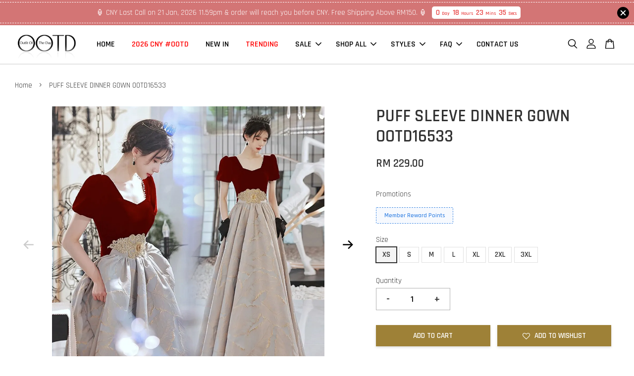

--- FILE ---
content_type: text/html; charset=UTF-8
request_url: https://www.ootd2u.com/products/ootd16533-puff-sleeve-dinner-gown
body_size: 57857
content:
<!doctype html>
<!--[if lt IE 7]><html class="no-js lt-ie9 lt-ie8 lt-ie7" lang="en"> <![endif]-->
<!--[if IE 7]><html class="no-js lt-ie9 lt-ie8" lang="en"> <![endif]-->
<!--[if IE 8]><html class="no-js lt-ie9" lang="en"> <![endif]-->
<!--[if IE 9 ]><html class="ie9 no-js"> <![endif]-->
<!--[if (gt IE 9)|!(IE)]><!--> <html class="no-js"> <!--<![endif]-->
<head>

  <!-- Basic page needs ================================================== -->
  <meta charset="utf-8">
  <meta http-equiv="X-UA-Compatible" content="IE=edge,chrome=1">

  
  <link rel="icon" href="https://cdn.store-assets.com/s/113563/f/11512550.png" />
  

  <!-- Title and description ================================================== -->
  <title>
  PUFF SLEEVE DINNER GOWN OOTD16533 &ndash; OOTD MALAYSIA
  </title>

  
  <meta name="description" content="MATERIAL: POLYESTER SIZE: XS / S / M / L / XL / 2XL / 3XL XS: BUST: 77CM WAIST: 60CM S: BUST: 80CM WAIST: 63CM M: BUST: 84CM WAIST: 66CM L: BUST: 87CM WAIST: 70CM XL: BUST: 90CM WAIST: 73CM 2XL: BUST: 93CM WAIST: 76CM 3XL: BUST: 96CM WAIST: 80CM ">
  

  <!-- Social meta ================================================== -->
  

  <meta property="og:type" content="product">
  <meta property="og:title" content="PUFF SLEEVE DINNER GOWN OOTD16533">
  <meta property="og:url" content="https://www.ootd2u.com/products/ootd16533-puff-sleeve-dinner-gown">
  
  <meta property="og:image" content="https://cdn.store-assets.com/s/113563/i/70435001.jpeg?width=480&format=webp">
  <meta property="og:image:secure_url" content="https://cdn.store-assets.com/s/113563/i/70435001.jpeg?width=480&format=webp">
  
  <meta property="og:image" content="https://cdn.store-assets.com/s/113563/i/70434998.jpeg?width=480&format=webp">
  <meta property="og:image:secure_url" content="https://cdn.store-assets.com/s/113563/i/70434998.jpeg?width=480&format=webp">
  
  <meta property="og:image" content="https://cdn.store-assets.com/s/113563/i/70435000.jpeg?width=480&format=webp">
  <meta property="og:image:secure_url" content="https://cdn.store-assets.com/s/113563/i/70435000.jpeg?width=480&format=webp">
  
  <meta property="og:price:amount" content="229">
  <meta property="og:price:currency" content="MYR">


<meta property="og:description" content="MATERIAL: POLYESTER SIZE: XS / S / M / L / XL / 2XL / 3XL XS: BUST: 77CM WAIST: 60CM S: BUST: 80CM WAIST: 63CM M: BUST: 84CM WAIST: 66CM L: BUST: 87CM WAIST: 70CM XL: BUST: 90CM WAIST: 73CM 2XL: BUST: 93CM WAIST: 76CM 3XL: BUST: 96CM WAIST: 80CM ">
<meta property="og:site_name" content="OOTD MALAYSIA">



  <meta name="twitter:card" content="summary">




  <meta name="twitter:title" content="PUFF SLEEVE DINNER GOWN OOTD16533">
  <meta name="twitter:description" content="MATERIAL: POLYESTERSIZE: XS / S / M / L / XL / 2XL / 3XLXS: BUST: 77CM WAIST: 60CMS: BUST: 80CM WAIST: 63CMM: BUST: 84CM WAIST: 66CML: BUST: 87CM WAIST: 70CMXL: BUST: 90CM WAIST: 73CM2XL: BUST: 93CM W">
  <meta name="twitter:image" content="">
  <meta name="twitter:image:width" content="480">
  <meta name="twitter:image:height" content="480">




  <!-- Helpers ================================================== -->
  <link rel="canonical" href="https://www.ootd2u.com/products/ootd16533-puff-sleeve-dinner-gown">
  <meta name="viewport" content="width=device-width, initial-scale=1.0, minimum-scale=1.0, maximum-scale=3.0">
  <meta name="theme-color" content="">

  <!-- CSS ================================================== -->
  <link href="https://store-themes.easystore.co/113563/themes/2877/assets/timber.css?t=1768928413" rel="stylesheet" type="text/css" media="screen" />
  <link href="https://store-themes.easystore.co/113563/themes/2877/assets/theme.css?t=1768928413" rel="stylesheet" type="text/css" media="screen" />

  



<link href="https://fonts.googleapis.com/css?family=Rajdhani:400,600&display=swap" rel="stylesheet">


  <script src="//ajax.googleapis.com/ajax/libs/jquery/1.11.0/jquery.min.js" type="text/javascript" ></script>
  <!-- Header hook for plugins ================================================== -->
  
<!-- ScriptTags -->
<script>window.__st={'p': 'product', 'cid': ''};</script><script src='/assets/events.js'></script><script>(function(){function asyncLoad(){var urls=['/assets/facebook-pixel.js?v=1.1.1753591688','/assets/traffic.js?v=1','https://apps.easystore.co/google-analytics/script.js?shop=ootdmalaysia.easy.co','https://apps.easystore.co/snow-fall/script.js?shop=ootdmalaysia.easy.co&t=1766070450','https://apps.easystore.co/google-analytics-4/script.js?shop=ootdmalaysia.easy.co','https://apps.easystore.co/facebook-login/script.js?shop=ootdmalaysia.easy.co&t=1749874149'];for(var i=0;i<urls.length;i++){var s=document.createElement('script');s.type='text/javascript';s.async=true;s.src=urls[i];var x=document.getElementsByTagName('script')[0];x.parentNode.insertBefore(s, x);}}window.attachEvent ? window.attachEvent('onload', asyncLoad) : window.addEventListener('load', asyncLoad, false);})();</script>
<!-- /ScriptTags -->


  
<!--[if lt IE 9]>
<script src="//cdnjs.cloudflare.com/ajax/libs/html5shiv/3.7.2/html5shiv.min.js" type="text/javascript" ></script>
<script src="https://store-themes.easystore.co/113563/themes/2877/assets/respond.min.js?t=1768928413" type="text/javascript" ></script>
<link href="https://store-themes.easystore.co/113563/themes/2877/assets/respond-proxy.html" id="respond-proxy" rel="respond-proxy" />
<link href="//www.ootd2u.com/search?q=cffec215d3e932f8848916167eb4f1c3" id="respond-redirect" rel="respond-redirect" />
<script src="//www.ootd2u.com/search?q=cffec215d3e932f8848916167eb4f1c3" type="text/javascript"></script>
<![endif]-->



  <script src="https://store-themes.easystore.co/113563/themes/2877/assets/modernizr.min.js?t=1768928413" type="text/javascript" ></script>

  
  
  <script>
  (function(i,s,o,g,r,a,m){i['GoogleAnalyticsObject']=r;i[r]=i[r]||function(){
  (i[r].q=i[r].q||[]).push(arguments)},i[r].l=1*new Date();a=s.createElement(o),
  m=s.getElementsByTagName(o)[0];a.async=1;a.src=g;m.parentNode.insertBefore(a,m)
  })(window,document,'script','https://www.google-analytics.com/analytics.js','ga');

  ga('create', '', 'auto','myTracker');
  ga('myTracker.send', 'pageview');

  </script>
  
<!-- Snippet:global/head: Google Search Console -->
<meta name="google-site-verification" content="Lj4bk_MNO9uY-jNPQcuKE9MAbjJ2LrWbvn_0IhEPrUQ" />
<!-- /Snippet -->

</head>

<body id="puff-sleeve-dinner-gown-ootd16533" class="template-product  has-sticky-btm-bar" >

  <ul id="MobileNav" class="mobile-nav">
  
  <li class="mobile-nav_icon-x">
    
      




  	
  	<span class="MobileNavTrigger icon icon-x"></span>
  </li>
  
  
  <li class="mobile-nav__link" aria-haspopup="true">
    
    <a href="/" >
      HOME
    </a>
    
  </li>
  
  
  <li class="mobile-nav__link" aria-haspopup="true">
    
    <a href="/collections/cny-collection" >
      <font color="red">2026 CNY #OOTD</font>
    </a>
    
  </li>
  
  
  <li class="mobile-nav__link" aria-haspopup="true">
    
    <a href="/collections/new-in" >
      NEW IN
    </a>
    
  </li>
  
  
  <li class="mobile-nav__link" aria-haspopup="true">
    
    <a href="/collections/best-sellers" >
      <font color="red">TRENDING</font>
    </a>
    
  </li>
  
  
  <li class="mobile-nav__link" aria-haspopup="true">
    
    
    <a href="/collections/sale" class="mobile-nav__parent-link">
      SALE
    </a>
    <span class="mobile-nav__sublist-trigger">
      <span class="icon-fallback-text mobile-nav__sublist-expand">
  <span class="icon icon-plus" aria-hidden="true"></span>
  <span class="fallback-text">+</span>
</span>
<span class="icon-fallback-text mobile-nav__sublist-contract">
  <span class="icon icon-minus" aria-hidden="true"></span>
  <span class="fallback-text">-</span>
</span>

    </span>
    <ul class="mobile-nav__sublist">
      
      
      <li class="mobile-nav__sublist-link" aria-haspopup="true">
        
        <a href="/collections/dresses-ready-stock" >
          DRESSES
        </a>
        
      </li>
      
      
      <li class="mobile-nav__sublist-link" aria-haspopup="true">
        
        <a href="/collections/set-wear-ready-stock" >
          SET WEAR
        </a>
        
      </li>
      
      
      <li class="mobile-nav__sublist-link" aria-haspopup="true">
        
        <a href="/collections/dinner-ready-stock" >
          DINNER
        </a>
        
      </li>
      
      
      <li class="mobile-nav__sublist-link" aria-haspopup="true">
        
        <a href="/collections/cheongsam-ready-stock" >
          CHEONGSAM
        </a>
        
      </li>
      
      
      <li class="mobile-nav__sublist-link" aria-haspopup="true">
        
        <a href="/collections/jumpsuits-ready-stock" >
          JUMPSUITS
        </a>
        
      </li>
      
      
      <li class="mobile-nav__sublist-link" aria-haspopup="true">
        
        <a href="/collections/tops-ready-stock" >
          TOPS
        </a>
        
      </li>
      
      
      <li class="mobile-nav__sublist-link" aria-haspopup="true">
        
        <a href="/collections/bottoms-ready-stock" >
          BOTTOMS
        </a>
        
      </li>
      
      
      <li class="mobile-nav__sublist-link" aria-haspopup="true">
        
        <a href="/collections/shoes-ready-stock" >
          SHOES
        </a>
        
      </li>
      
    </ul>
    
  </li>
  
  
  <li class="mobile-nav__link" aria-haspopup="true">
    
    
    <a href="https://www.ootd2u.com/collections/all" class="mobile-nav__parent-link">
      SHOP ALL
    </a>
    <span class="mobile-nav__sublist-trigger">
      <span class="icon-fallback-text mobile-nav__sublist-expand">
  <span class="icon icon-plus" aria-hidden="true"></span>
  <span class="fallback-text">+</span>
</span>
<span class="icon-fallback-text mobile-nav__sublist-contract">
  <span class="icon icon-minus" aria-hidden="true"></span>
  <span class="fallback-text">-</span>
</span>

    </span>
    <ul class="mobile-nav__sublist">
      
      
      <li class="mobile-nav__sublist-link" aria-haspopup="true">
        
        
        <a href="https://www.ootd2u.com/collections/dresses" class="mobile-nav__parent-link">
          DRESSES
        </a>
        <span class="mobile-nav__sublist-trigger"><span class="icon-fallback-text mobile-nav__sublist-expand">
  <span class="icon icon-plus" aria-hidden="true"></span>
  <span class="fallback-text">+</span>
</span>
<span class="icon-fallback-text mobile-nav__sublist-contract">
  <span class="icon icon-minus" aria-hidden="true"></span>
  <span class="fallback-text">-</span>
</span>
</span>
        <ul class="mobile-nav__sublist"> 
          
          
          <li class="mobile-nav__sublist-link" aria-haspopup="true">
            
            <a href="/collections/mini-dress" >
              MINI DRESS
            </a>
            
          </li>
          
          
          <li class="mobile-nav__sublist-link" aria-haspopup="true">
            
            <a href="/collections/midi-dress" >
              MIDI DRESS
            </a>
            
          </li>
          
          
          <li class="mobile-nav__sublist-link" aria-haspopup="true">
            
            <a href="/collections/maxi-dress" >
              MAXI DRESS
            </a>
            
          </li>
          
        </ul>
        
      </li>
      
      
      <li class="mobile-nav__sublist-link" aria-haspopup="true">
        
        <a href="https://www.ootd2u.com/collections/set-wear" >
          SET WEAR
        </a>
        
      </li>
      
      
      <li class="mobile-nav__sublist-link" aria-haspopup="true">
        
        
        <a href="https://www.ootd2u.com/collections/shoes" class="mobile-nav__parent-link">
          SHOES
        </a>
        <span class="mobile-nav__sublist-trigger"><span class="icon-fallback-text mobile-nav__sublist-expand">
  <span class="icon icon-plus" aria-hidden="true"></span>
  <span class="fallback-text">+</span>
</span>
<span class="icon-fallback-text mobile-nav__sublist-contract">
  <span class="icon icon-minus" aria-hidden="true"></span>
  <span class="fallback-text">-</span>
</span>
</span>
        <ul class="mobile-nav__sublist"> 
          
          
          <li class="mobile-nav__sublist-link" aria-haspopup="true">
            
            <a href="/collections/flats" >
              FLATS
            </a>
            
          </li>
          
          
          <li class="mobile-nav__sublist-link" aria-haspopup="true">
            
            <a href="/collections/heels" >
              HEELS
            </a>
            
          </li>
          
          
          <li class="mobile-nav__sublist-link" aria-haspopup="true">
            
            <a href="/collections/wedges" >
              WEDGES
            </a>
            
          </li>
          
        </ul>
        
      </li>
      
      
      <li class="mobile-nav__sublist-link" aria-haspopup="true">
        
        
        <a href="https://www.ootd2u.com/collections/tops---jacket" class="mobile-nav__parent-link">
          TOPS / JACKET
        </a>
        <span class="mobile-nav__sublist-trigger"><span class="icon-fallback-text mobile-nav__sublist-expand">
  <span class="icon icon-plus" aria-hidden="true"></span>
  <span class="fallback-text">+</span>
</span>
<span class="icon-fallback-text mobile-nav__sublist-contract">
  <span class="icon icon-minus" aria-hidden="true"></span>
  <span class="fallback-text">-</span>
</span>
</span>
        <ul class="mobile-nav__sublist"> 
          
          
          <li class="mobile-nav__sublist-link" aria-haspopup="true">
            
            <a href="/collections/blouse-shirt" >
              BLOUSE / SHIRT
            </a>
            
          </li>
          
          
          <li class="mobile-nav__sublist-link" aria-haspopup="true">
            
            <a href="/collections/jacket-cardigan" >
              JACKET / CARDIGAN
            </a>
            
          </li>
          
        </ul>
        
      </li>
      
      
      <li class="mobile-nav__sublist-link" aria-haspopup="true">
        
        
        <a href="https://www.ootd2u.com/collections/skirt---pants" class="mobile-nav__parent-link">
          SKIRT / PANTS
        </a>
        <span class="mobile-nav__sublist-trigger"><span class="icon-fallback-text mobile-nav__sublist-expand">
  <span class="icon icon-plus" aria-hidden="true"></span>
  <span class="fallback-text">+</span>
</span>
<span class="icon-fallback-text mobile-nav__sublist-contract">
  <span class="icon icon-minus" aria-hidden="true"></span>
  <span class="fallback-text">-</span>
</span>
</span>
        <ul class="mobile-nav__sublist"> 
          
          
          <li class="mobile-nav__sublist-link" aria-haspopup="true">
            
            <a href="/collections/pants" >
              PANTS
            </a>
            
          </li>
          
          
          <li class="mobile-nav__sublist-link" aria-haspopup="true">
            
            <a href="/collections/skirt" >
              SKIRT
            </a>
            
          </li>
          
        </ul>
        
      </li>
      
      
      <li class="mobile-nav__sublist-link" aria-haspopup="true">
        
        <a href="/collections/cheongsam" >
          CHEONGSAM
        </a>
        
      </li>
      
      
      <li class="mobile-nav__sublist-link" aria-haspopup="true">
        
        <a href="https://www.ootd2u.com/collections/jumpsuits" >
          JUMPSUITS
        </a>
        
      </li>
      
      
      <li class="mobile-nav__sublist-link" aria-haspopup="true">
        
        <a href="https://www.ootd2u.com/collections/bridesmaids-dinner-dress" >
          BRIDESMAIDS / DINNER DRESS
        </a>
        
      </li>
      
      
      <li class="mobile-nav__sublist-link" aria-haspopup="true">
        
        <a href="https://www.ootd2u.com/collections/family-wear" >
          FAMILY WEAR
        </a>
        
      </li>
      
    </ul>
    
  </li>
  
  
  <li class="mobile-nav__link" aria-haspopup="true">
    
    
    <a href="/collections/all" class="mobile-nav__parent-link">
      STYLES
    </a>
    <span class="mobile-nav__sublist-trigger">
      <span class="icon-fallback-text mobile-nav__sublist-expand">
  <span class="icon icon-plus" aria-hidden="true"></span>
  <span class="fallback-text">+</span>
</span>
<span class="icon-fallback-text mobile-nav__sublist-contract">
  <span class="icon icon-minus" aria-hidden="true"></span>
  <span class="fallback-text">-</span>
</span>

    </span>
    <ul class="mobile-nav__sublist">
      
      
      <li class="mobile-nav__sublist-link" aria-haspopup="true">
        
        <a href="/collections/office" >
          OFFICE
        </a>
        
      </li>
      
      
      <li class="mobile-nav__sublist-link" aria-haspopup="true">
        
        <a href="/collections/dinner" >
          DINNER
        </a>
        
      </li>
      
      
      <li class="mobile-nav__sublist-link" aria-haspopup="true">
        
        <a href="https://www.ootd2u.com/collections/cheongsam" >
          CHEONGSAM
        </a>
        
      </li>
      
      
      <li class="mobile-nav__sublist-link" aria-haspopup="true">
        
        <a href="/collections/horse-face-skirt" >
          HORSE FACE SKIRT
        </a>
        
      </li>
      
      
      <li class="mobile-nav__sublist-link" aria-haspopup="true">
        
        <a href="/collections/casual" >
          CASUAL
        </a>
        
      </li>
      
      
      <li class="mobile-nav__sublist-link" aria-haspopup="true">
        
        <a href="/collections/rom" >
          ROM
        </a>
        
      </li>
      
      
      <li class="mobile-nav__sublist-link" aria-haspopup="true">
        
        <a href="/collections/denim" >
          DENIM
        </a>
        
      </li>
      
      
      <li class="mobile-nav__sublist-link" aria-haspopup="true">
        
        <a href="/collections/elegant" >
          ELEGANT
        </a>
        
      </li>
      
      
      <li class="mobile-nav__sublist-link" aria-haspopup="true">
        
        <a href="/collections/cny-collection" >
          MANDARIN ETHNIC
        </a>
        
      </li>
      
      
      <li class="mobile-nav__sublist-link" aria-haspopup="true">
        
        <a href="/collections/plus-size" >
          PLUS SIZE
        </a>
        
      </li>
      
      
      <li class="mobile-nav__sublist-link" aria-haspopup="true">
        
        <a href="/collections/sexy" >
          SEXY
        </a>
        
      </li>
      
      
      <li class="mobile-nav__sublist-link" aria-haspopup="true">
        
        <a href="/collections/vacation" >
          VACATION
        </a>
        
      </li>
      
      
      <li class="mobile-nav__sublist-link" aria-haspopup="true">
        
        <a href="/collections/vintage" >
          VINTAGE
        </a>
        
      </li>
      
    </ul>
    
  </li>
  
  
  <li class="mobile-nav__link" aria-haspopup="true">
    
    
    <a href="https://www.ootd2u.com/faq" class="mobile-nav__parent-link">
      FAQ
    </a>
    <span class="mobile-nav__sublist-trigger">
      <span class="icon-fallback-text mobile-nav__sublist-expand">
  <span class="icon icon-plus" aria-hidden="true"></span>
  <span class="fallback-text">+</span>
</span>
<span class="icon-fallback-text mobile-nav__sublist-contract">
  <span class="icon icon-minus" aria-hidden="true"></span>
  <span class="fallback-text">-</span>
</span>

    </span>
    <ul class="mobile-nav__sublist">
      
      
      <li class="mobile-nav__sublist-link" aria-haspopup="true">
        
        <a href="https://www.ootd2u.com/pages/about-us" >
          ABOUT US
        </a>
        
      </li>
      
      
      <li class="mobile-nav__sublist-link" aria-haspopup="true">
        
        <a href="https://www.ootd2u.com/pages/delivery-information" >
          DELIVERY INFORMATION
        </a>
        
      </li>
      
      
      <li class="mobile-nav__sublist-link" aria-haspopup="true">
        
        <a href="https://www.ootd2u.com/pages/measurement-guide" >
          HOW TO MEASURE
        </a>
        
      </li>
      
      
      <li class="mobile-nav__sublist-link" aria-haspopup="true">
        
        <a href="https://www.ootd2u.com/pages/order-guideline---step-by-step" >
          HOW TO ORDER
        </a>
        
      </li>
      
      
      <li class="mobile-nav__sublist-link" aria-haspopup="true">
        
        <a href="https://www.ootd2u.com/pages/payment-method" >
          HOW TO PAY
        </a>
        
      </li>
      
      
      <li class="mobile-nav__sublist-link" aria-haspopup="true">
        
        <a href="https://www.ootd2u.com/pages/member-reward-points" >
          MEMBER REWARD POINTS
        </a>
        
      </li>
      
      
      <li class="mobile-nav__sublist-link" aria-haspopup="true">
        
        <a href="https://www.ootd2u.com/pages/exchange-policy" >
          RETURN / EXCHANGE POLICY
        </a>
        
      </li>
      
    </ul>
    
  </li>
  
  
  <li class="mobile-nav__link" aria-haspopup="true">
    
    <a href="/pages/contact-us" >
      CONTACT US
    </a>
    
  </li>
  

  

  
  
  
  <li class="mobile-nav__link">
    <a href="/account/login">Log in</a>
  </li>
  
  <li class="mobile-nav__link">
    <a href="/account/register">Create account</a>
  </li>
  
  
  
  
  <li class="mobile-nav__link header-bar__search-wrapper">
    
    <div class="header-bar__module header-bar__search mobile-nav_search">
      
  <form action="/search" method="get" class="header-bar__search-form clearfix" role="search">
    
    <button type="submit" class="btn icon-fallback-text header-bar__search-submit">
      <span class="icon icon-search" aria-hidden="true"></span>
      <span class="fallback-text">Search</span>
    </button>
    <input type="search" name="q" value="" aria-label="Search" class="header-bar__search-input" placeholder="Search" autocomplete="off">
    <div class="dropdown" id="searchDropdown"></div>
    <input type="hidden" name="search_history" id="search_history">
  </form>




<script>
  var _search_history_listings = ""
  if(_search_history_listings != "") localStorage.setItem('searchHistory', JSON.stringify(_search_history_listings));

  function clearAll() {
    localStorage.removeItem('searchHistory');
  
    var customer = "";
    if(customer) {
      // Your logic to clear all data or call an endpoint
      fetch('/account/search_histories', {
          method: 'DELETE',
          headers: {
            "Content-Type": "application/json",
            "X-Requested-With": "XMLHttpRequest"
          },
          body: JSON.stringify({
            _token: "Xj7Uo0lBQ02I3M9sEA6hSxRC9Jp8h35BSSdbAXV7"
          }),
      })
      .then(response => response.json())
    }
  }
  // End - store view history in local storage
  
  // search history dropdown  
  var searchInputs = document.querySelectorAll('input[type=search]');
  
  if(searchInputs.length > 0) {
    
    searchInputs.forEach((searchInput)=>{
    
      searchInput.addEventListener('focus', function() {
        var searchDropdown = searchInput.closest('form').querySelector('#searchDropdown');
        searchDropdown.innerHTML = ''; // Clear existing items
  
        // retrieve data from local storage
        var searchHistoryData = JSON.parse(localStorage.getItem('searchHistory')) || [];
  
        // Convert JSON to string
        var search_history_json = JSON.stringify(searchHistoryData);
  
        // Set the value of the hidden input
        searchInput.closest('form').querySelector("#search_history").value = search_history_json;
  
        // create dropdown items
        var clearAllItem = document.createElement('div');
        clearAllItem.className = 'dropdown-item clear-all';
        clearAllItem.textContent = 'Clear';
        clearAllItem.addEventListener('click', function() {
            clearAll();
            searchDropdown.style.display = 'none';
            searchInput.classList.remove('is-focus');
        });
        searchDropdown.appendChild(clearAllItem);
  
        // create dropdown items
        searchHistoryData.forEach(function(item) {
          var dropdownItem = document.createElement('div');
          dropdownItem.className = 'dropdown-item';
          dropdownItem.textContent = item.term;
          dropdownItem.addEventListener('click', function() {
            searchInput.value = item.term;
            searchDropdown.style.display = 'none';
          });
          searchDropdown.appendChild(dropdownItem);
        });
  
        if(searchHistoryData.length > 0){
          // display the dropdown
          searchInput.classList.add('is-focus');
          document.body.classList.add('search-input-focus');
          searchDropdown.style.display = 'block';
        }
      });
  
      searchInput.addEventListener("focusout", (event) => {
        var searchDropdown = searchInput.closest('form').querySelector('#searchDropdown');
        searchInput.classList.remove('is-focus');
        searchDropdown.classList.add('transparent');
        setTimeout(()=>{
          searchDropdown.style.display = 'none';
          searchDropdown.classList.remove('transparent');
          document.body.classList.remove('search-input-focus');
        }, 400);
      });
    })
  }
  // End - search history dropdown
</script>
    </div>
    
  </li>
  
  
</ul>
<div id="MobileNavOutside" class="mobile-nav-outside"></div>


<div id="PageContainer" class="page-container">
  
<!-- Snippet:global/body_start: Announcement Bar -->
<link rel="stylesheet" href="https://apps.easystore.co/assets/css/annoucement-bar/slider.css?v1.01">

<input type="hidden" id="total_announcement_left" name="total_announcement_left" value="1">
<input type="hidden" id="locale" name="locale" value="en_US">

<slider-announcement-bar-app id="announcement-bar" name="announcement-bar" style="
    border: unset;
    padding: 4px 0px;
    margin: 0px;
    z-index:2999;
    background:rgb(211, 117, 117);
    color:rgb(255, 255, 255);
    
">

  <div style="
    display: flex;
    justify-content: space-between;
    align-items: center;
    padding: 3px 0px;
    border-top: 1px dashed;
    border-bottom: 1px dashed;
    border-color: rgb(255, 255, 255);
  ">
    <div style="height: 24px;">
          </div>

    <ul style="flex-grow: 2; margin: 0px;">
            <li id="announcement_bar_0" style="
          display: flex;
          justify-content: center;
          align-items: center;
          flex-wrap: wrap;
          margin: 0px;
          width: 100%;
          word-wrap: break-word;
        ">
        🏮 CNY Last Call on 21 Jan, 2026 11.59pm &amp; order will reach you before CNY. Free Shipping Above RM150. 🏮
                        <div id='announcementBar_countdown_0' class="announcementBar_timer style_3" style="color: rgb(233, 69, 69); background: rgb(255, 255, 255); display: none;">
        </div>
                <input type="hidden" id="expired_at_0" name="expired_at_0" value="2026-01-21 23:59">
      </li>
          </ul>

    <div style="display: flex;">
                  <span id="announcement-close-button" name="announcement-close-button" class="announcement-close-button" style="margin-right: 10px;"></span>
          </div>
  </div>


</slider-announcement-bar-app>

<script>
  $(function() {
    var is_top_enabled =  0;

    const loadScript = function(url, callback) {
      const script = document.createElement("script");
      script.type = "text/javascript";
      // If the browser is Internet Explorer.
      if (script.readyState) {
        script.onreadystatechange = function() {
          if (script.readyState == "loaded" || script.readyState == "complete") {
            script.onreadystatechange = null;
            callback();
          }
        };
        // For any other browser.
      } else {
        script.onload = function() {
          callback();
        };
      }
      script.src = url;
      document.getElementsByTagName("head")[0].appendChild(script);
    };

    const announcementBarAppJS = function($) {

      $('#announcement-close-button').on('click', function() {
        $('#announcement-bar, #announcement-bar-top').hide();
        $('#easystore-section-header, .sticky-topbar').css('top', '');
      });
    }

    if (typeof jQuery === 'undefined') {
      loadScript('//ajax.googleapis.com/ajax/libs/jquery/1.11.2/jquery.min.js', function() {
        jQuery = jQuery.noConflict(true);
        announcementBarAppJS(jQuery);
      });
    } else {
      announcementBarAppJS(jQuery);
    }


    
    if(is_top_enabled){
      // Prevent announcement bar block header
      setTimeout(()=>{
        $('#easystore-section-header, .sticky-topbar').css('top', $('#announcement-bar').height()+'px');
      }, 2000);
    }
  });

  setInterval(function() {
    const total_announcement = "1"
    var total_announcement_left = $("#total_announcement_left").val();

    for (let i = 0; i <= total_announcement; i++) {
      const startDate = new Date();
      const endDateStr = $("#expired_at_" + i).val();
      const endDate = endDateStr == undefined ? new Date() : new Date(endDateStr.replace(/-/g, "/"));
      const seconds = (endDate.getTime() - startDate.getTime()) / 1000;

      const days = parseInt(seconds / 86400);
      const hours = parseInt((seconds % 86400) / 3600);
      const mins = parseInt((seconds % 86400 % 3600) / 60);
      const secs = parseInt((seconds % 86400 % 3600) % 60);

      // use to translate countdown unit
      // (translate based on the preferred language when save announcement bar setting)
      String.prototype.translate = function() {
        try {
          if ($("#locale").val() == "zh_TW") {
            if (this.toString() === 'day') {
              return "天";
            }
            if (this.toString() === 'hour') {
              return "小時";
            }
            if (this.toString() === 'min') {
              return "分鐘";
            }
            if (this.toString() === 'sec') {
              return "秒";
            }
          } else {
            if (this.toString() === 'day') {
              if (days > 0) {
                return "Days";
              } else {
                return "Day";
              }
            } else if (this.toString() === 'hour') {
              if (hours > 0) {
                return "Hours";
              } else {
                return "Hour";
              }
            } else if (this.toString() === 'min') {
              if (mins > 0) {
                return "Mins";
              } else {
                return "Min";
              }
            } else if (this.toString() === 'sec') {
              if (secs > 0) {
                return "Secs";
              } else {
                return "Sec";
              }
            }
          }
        } catch (error) {
          console.log("Some errors heres", error);
        }
      };

      const announcementBar_countdown = document.getElementById("announcementBar_countdown_" + i);
      if (announcementBar_countdown && seconds > 0) {

        $(announcementBar_countdown).show()
        announcementBar_countdown.innerHTML = `
          <div>
            ${days} <small>${'day'.translate()}</small>
          </div>
          <div>
            ${hours} <small>${'hour'.translate()}</small>
          </div>
          <div>
            ${mins} <small>${'min'.translate()}</small>
          </div>
          <div>
            ${secs} <small>${'sec'.translate()}</small>
          </div>
        `;


      } else if (announcementBar_countdown && seconds <= 0) {
        $("#announcement_bar_" + i).remove();
        total_announcement_left = total_announcement_left - 1;
        $("#total_announcement_left").val(total_announcement_left);
      }
    }

    showOrHide(total_announcement_left);
  }, 1000);


  function showOrHide(total_announcement_left) {
    if (total_announcement_left <= 1) {
      $("#previous-announcement-bar-button,#next-announcement-bar-button").hide();
    } else {
      $("#previous-announcement-bar-button,#next-announcement-bar-button").show();
    }

    if (total_announcement_left == 0) {
      $("#announcement-close-button").hide();
      $("#announcement-bar").hide();
      $('#announcement-bar-top').hide();
      $('#easystore-section-header, .sticky-topbar').css('top', '');
    }
  };

  let annoucementBarAutoMoveInterval = '';
  class AnnouncementBarAppSlider extends HTMLElement {
    constructor() {
      super();
      this.slider = this.querySelector('ul');
      this.sliderItems = this.querySelectorAll('li');
      this.prevButton = this.querySelector('a[name="previous"]');
      this.nextButton = this.querySelector('a[name="next"]');

      if (!this.slider || !this.nextButton) return;

      const resizeObserver = new ResizeObserver(entries => this.initPages());
      resizeObserver.observe(this.slider);

      this.slider.addEventListener('scroll', this.update.bind(this));
      this.prevButton.addEventListener('click', this.onButtonClick.bind(this));
      this.nextButton.addEventListener('click', this.onButtonClick.bind(this));


    }

    initPages() {
      const sliderItemsToShow = Array.from(this.sliderItems).filter(element => element.clientWidth > 0);
      this.sliderLastItem = sliderItemsToShow[sliderItemsToShow.length - 1];
      if (sliderItemsToShow.length === 0) return;
      this.slidesPerPage = Math.floor(this.slider.clientWidth / sliderItemsToShow[0].clientWidth);
      this.totalPages = sliderItemsToShow.length - this.slidesPerPage + 1;
      this.update();
      let self = this
      var total_announcement_left = $("#total_announcement_left").val();
      annoucementBarAutoMoveInterval = setInterval(function() {
        if (total_announcement_left > 1) {
          self.moveSlide('next')
        }
      }, 5000)
    }

    update() {
      this.currentPage = Math.round(this.slider.scrollLeft / this.sliderLastItem.clientWidth) + 1;
    }

    onButtonClick(event) {
      event.preventDefault();
      let self = this;
      self.moveSlide(event.currentTarget.name);
    }


    moveSlide(move_to) {

      clearInterval(annoucementBarAutoMoveInterval);
      let self = this;
      annoucementBarAutoMoveInterval = setInterval(function() {
        self.moveSlide('next');
      }, 5000)

      if (move_to === 'previous' && this.currentPage === 1) {
        this.slider.scrollTo({
          left: this.sliderLastItem.clientWidth * (this.totalPages - 1)
        });
      } else if (move_to === 'next' && this.currentPage === this.totalPages) {
        this.slider.scrollTo({
          left: 0
        });
      } else {
        const slideScrollPosition = move_to === 'next' ? this.slider.scrollLeft + this.sliderLastItem
          .clientWidth : this.slider.scrollLeft - this.sliderLastItem.clientWidth;
        this.slider.scrollTo({
          left: slideScrollPosition
        });
      }
    }

  }

  customElements.define('slider-announcement-bar-app', AnnouncementBarAppSlider);
</script>

<!-- /Snippet -->

<!-- Snippet:global/body_start: Console Extension -->
<div id='es_console' style='display: none;'>113563</div>
<!-- /Snippet -->
<link href="/assets/css/wishlist.css?v1.02" rel="stylesheet" type="text/css" media="screen" />
<link rel="stylesheet" href="https://cdnjs.cloudflare.com/ajax/libs/font-awesome/4.5.0/css/font-awesome.min.css">

<script src="/assets/js/wishlist/wishlist.js" type="text/javascript"></script>
  
    <style>
  .search-modal__form{
    position: relative;
  }
  
  .dropdown-wrapper {
    position: relative;
  }
  
  .dropdown-wrapper:hover .dropdown {
    display: block;
  }
  
  .header-icon-nav .dropdown {
    left: -80px;
  }
  
  .dropdown {
    display: none;
    position: absolute;
    top: 100%;
    left: 0px;
    width: 100%;
    padding: 8px;
    background-color: #fff;
    z-index: 1000;
    border-radius: 5px;
    border: 1px solid rgba(var(--color-foreground), 1);
    border-top: none;
    overflow-x: hidden;
    overflow-y: auto;
    max-height: 350px;
    min-width: 150px;
    box-shadow: 0 0 5px rgba(0,0,0,0.1);
  }
    
  .dropdown a{
    text-decoration: none;
    color: #000 !important;
  }
  
  .dropdown-item {
    padding: 0.4rem 2rem;
    cursor: pointer;
    line-height: 1.4;
    overflow: hidden;
    text-overflow: ellipsis;
    white-space: nowrap;
  }
  
  .dropdown-item:hover{
    background-color: #f3f3f3;
  }
  
  .search__input.is-focus{
    border-radius: 15px;
    border-bottom-left-radius: 0;
    border-bottom-right-radius: 0;
    border: 1px solid rgba(var(--color-foreground), 1);
    border-bottom: none;
    box-shadow: none;
  }
  
  .clear-all {
    text-align: right;
    padding: 0 2rem 0.2rem;
    line-height: 1;
    font-size: 70%;
    margin-bottom: -2px;
  }
  
  .clear-all:hover{
    background-color: #fff;
  }
  
  .referral-notification {
    position: absolute;
    top: 100%;
    right: -12px;
    background: white;
    border: 1px solid #e0e0e0;
    border-radius: 8px;
    box-shadow: 0 4px 12px rgba(0, 0, 0, 0.15);
    width: 280px;
    z-index: 1000;
    padding: 16px;
    margin-top: 8px;
    font-size: 14px;
    line-height: 1.4;
  }
  
  .referral-notification::before {
    content: '';
    position: absolute;
    top: -8px;
    right: 20px;
    width: 0;
    height: 0;
    border-left: 8px solid transparent;
    border-right: 8px solid transparent;
    border-bottom: 8px solid white;
  }
  
  .referral-notification::after {
    content: '';
    position: absolute;
    top: -9px;
    right: 20px;
    width: 0;
    height: 0;
    border-left: 8px solid transparent;
    border-right: 8px solid transparent;
    border-bottom: 8px solid #e0e0e0;
  }
  
  .referral-notification h4 {
    margin: 0 0 8px 0;
    color: #2196F3;
    font-size: 16px;
    font-weight: 600;
  }
  
  .referral-notification p {
    margin: 0 0 12px 0;
    color: #666;
  }
  
  .referral-notification .referral-code {
    background: #f5f5f5;
    padding: 8px;
    border-radius: 4px;
    font-family: monospace;
    font-size: 13px;
    text-align: center;
    margin: 8px 0;
    border: 1px solid #ddd;
  }
  
  .referral-notification .close-btn {
    position: absolute;
    top: 8px;
    right: 8px;
    background: none;
    border: none;
    font-size: 18px;
    color: #999;
    cursor: pointer;
    padding: 0;
    width: 20px;
    height: 20px;
    line-height: 1;
  }
  
  .referral-notification .close-btn:hover {
    color: #333;
  }
  
  .referral-notification .action-btn {
    background: #2196F3;
    color: white;
    border: none;
    padding: 8px 16px;
    border-radius: 4px;
    cursor: pointer;
    font-size: 12px;
    margin-right: 8px;
    margin-top: 8px;
  }
  
  .referral-notification .action-btn:hover {
    background: #1976D2;
  }
  
  .referral-notification .dismiss-btn {
    background: transparent;
    color: #666;
    border: 1px solid #ddd;
    padding: 8px 16px;
    border-radius: 4px;
    cursor: pointer;
    font-size: 12px;
    margin-top: 8px;
  }
  
  .referral-notification .dismiss-btn:hover {
    background: #f5f5f5;
  }
  .referral-modal__dialog {
    transform: translate(-50%, 0);
    transition: transform var(--duration-default) ease, visibility 0s;
    z-index: 10000;
    position: fixed;
    top: 20vh;
    left: 50%;
    width: 100%;
    max-width: 350px;
    box-shadow: 0 4px 12px rgba(0, 0, 0, 0.15);
    border-radius: 12px;
    background-color: #fff;
    color: #000;
    padding: 20px;
    text-align: center;
  }
  .modal-overlay.referral-modal-overlay {
    position: fixed;
    top: 0;
    left: 0;
    width: 100%;
    height: 100%;
    background-color: rgba(0, 0, 0, 0.7);
    z-index: 2001;
    display: block;
    opacity: 1;
    transition: opacity var(--duration-default) ease, visibility 0s;
  }
</style>

<header class="header-bar  sticky-topbar">
  <div class="header-bg-wrapper">
    <div class="header-wrapper wrapper">
      

      <div class="logo-header" role="banner">

              
                    <div class="h1 site-header__logo" itemscope itemtype="http://schema.org/Organization">
              
                    
                        
                      	
                          <a href="/" class="logo-wrapper" itemprop="url">
                            <img src="https://cdn.store-assets.com/s/113563/f/4058454.png?width=350&format=webp" alt="OOTD MALAYSIA" itemprop="logo">
                          </a>
                        

                    
              
                </div>
              

      </div>

      <div class="header-nav-bar medium-down--hide">
          
<ul class="site-nav large--text-center" id="AccessibleNav">
  
    
    
      <li >
        <a href="/"  class="site-nav__link">HOME</a>
      </li>
    
  
    
    
      <li >
        <a href="/collections/cny-collection"  class="site-nav__link"><font color="red">2026 CNY #OOTD</font></a>
      </li>
    
  
    
    
      <li >
        <a href="/collections/new-in"  class="site-nav__link">NEW IN</a>
      </li>
    
  
    
    
      <li >
        <a href="/collections/best-sellers"  class="site-nav__link"><font color="red">TRENDING</font></a>
      </li>
    
  
    
    
      
      <li class="site-nav--has-dropdown" aria-haspopup="true">
        <a href="/collections/sale"  class="site-nav__link">
          SALE
          <span class="arrow-icon">
            <svg id="Layer_1" data-name="Layer 1" xmlns="http://www.w3.org/2000/svg" viewBox="0 0 100 100"><title>arrow down</title><path d="M50,78.18A7.35,7.35,0,0,1,44.82,76L3.15,34.36A7.35,7.35,0,1,1,13.55,24L50,60.44,86.45,24a7.35,7.35,0,1,1,10.4,10.4L55.21,76A7.32,7.32,0,0,1,50,78.18Z"/></svg>
          </span>
        </a>
        <ul class="site-nav__dropdown">
          
            
            
              <li >
                <a href="/collections/dresses-ready-stock"  class="site-nav__link">DRESSES</a>
              </li>
            
          
            
            
              <li >
                <a href="/collections/set-wear-ready-stock"  class="site-nav__link">SET WEAR</a>
              </li>
            
          
            
            
              <li >
                <a href="/collections/dinner-ready-stock"  class="site-nav__link">DINNER</a>
              </li>
            
          
            
            
              <li >
                <a href="/collections/cheongsam-ready-stock"  class="site-nav__link">CHEONGSAM</a>
              </li>
            
          
            
            
              <li >
                <a href="/collections/jumpsuits-ready-stock"  class="site-nav__link">JUMPSUITS</a>
              </li>
            
          
            
            
              <li >
                <a href="/collections/tops-ready-stock"  class="site-nav__link">TOPS</a>
              </li>
            
          
            
            
              <li >
                <a href="/collections/bottoms-ready-stock"  class="site-nav__link">BOTTOMS</a>
              </li>
            
          
            
            
              <li >
                <a href="/collections/shoes-ready-stock"  class="site-nav__link">SHOES</a>
              </li>
            
          
        </ul>
      </li>
    
  
    
    
      
      <li class="site-nav--has-dropdown" aria-haspopup="true">
        <a href="https://www.ootd2u.com/collections/all"  class="site-nav__link">
          SHOP ALL
          <span class="arrow-icon">
            <svg id="Layer_1" data-name="Layer 1" xmlns="http://www.w3.org/2000/svg" viewBox="0 0 100 100"><title>arrow down</title><path d="M50,78.18A7.35,7.35,0,0,1,44.82,76L3.15,34.36A7.35,7.35,0,1,1,13.55,24L50,60.44,86.45,24a7.35,7.35,0,1,1,10.4,10.4L55.21,76A7.32,7.32,0,0,1,50,78.18Z"/></svg>
          </span>
        </a>
        <ul class="site-nav__dropdown">
          
            
            
              
              <li class="site-nav_has-child">
                <a href="https://www.ootd2u.com/collections/dresses"  class="site-nav__link">
                  DRESSES
                </a>
                <ul class="site-nav__dropdown_level-3">
                  
                    
                    
                      <li >
                        <a href="/collections/mini-dress"  class="site-nav__link">MINI DRESS</a>
                      </li>
                    
                  
                    
                    
                      <li >
                        <a href="/collections/midi-dress"  class="site-nav__link">MIDI DRESS</a>
                      </li>
                    
                  
                    
                    
                      <li >
                        <a href="/collections/maxi-dress"  class="site-nav__link">MAXI DRESS</a>
                      </li>
                    
                  
                </ul>
              </li>
            
          
            
            
              <li >
                <a href="https://www.ootd2u.com/collections/set-wear"  class="site-nav__link">SET WEAR</a>
              </li>
            
          
            
            
              
              <li class="site-nav_has-child">
                <a href="https://www.ootd2u.com/collections/shoes"  class="site-nav__link">
                  SHOES
                </a>
                <ul class="site-nav__dropdown_level-3">
                  
                    
                    
                      <li >
                        <a href="/collections/flats"  class="site-nav__link">FLATS</a>
                      </li>
                    
                  
                    
                    
                      <li >
                        <a href="/collections/heels"  class="site-nav__link">HEELS</a>
                      </li>
                    
                  
                    
                    
                      <li >
                        <a href="/collections/wedges"  class="site-nav__link">WEDGES</a>
                      </li>
                    
                  
                </ul>
              </li>
            
          
            
            
              
              <li class="site-nav_has-child">
                <a href="https://www.ootd2u.com/collections/tops---jacket"  class="site-nav__link">
                  TOPS / JACKET
                </a>
                <ul class="site-nav__dropdown_level-3">
                  
                    
                    
                      <li >
                        <a href="/collections/blouse-shirt"  class="site-nav__link">BLOUSE / SHIRT</a>
                      </li>
                    
                  
                    
                    
                      <li >
                        <a href="/collections/jacket-cardigan"  class="site-nav__link">JACKET / CARDIGAN</a>
                      </li>
                    
                  
                </ul>
              </li>
            
          
            
            
              
              <li class="site-nav_has-child">
                <a href="https://www.ootd2u.com/collections/skirt---pants"  class="site-nav__link">
                  SKIRT / PANTS
                </a>
                <ul class="site-nav__dropdown_level-3">
                  
                    
                    
                      <li >
                        <a href="/collections/pants"  class="site-nav__link">PANTS</a>
                      </li>
                    
                  
                    
                    
                      <li >
                        <a href="/collections/skirt"  class="site-nav__link">SKIRT</a>
                      </li>
                    
                  
                </ul>
              </li>
            
          
            
            
              <li >
                <a href="/collections/cheongsam"  class="site-nav__link">CHEONGSAM</a>
              </li>
            
          
            
            
              <li >
                <a href="https://www.ootd2u.com/collections/jumpsuits"  class="site-nav__link">JUMPSUITS</a>
              </li>
            
          
            
            
              <li >
                <a href="https://www.ootd2u.com/collections/bridesmaids-dinner-dress"  class="site-nav__link">BRIDESMAIDS / DINNER DRESS</a>
              </li>
            
          
            
            
              <li >
                <a href="https://www.ootd2u.com/collections/family-wear"  class="site-nav__link">FAMILY WEAR</a>
              </li>
            
          
        </ul>
      </li>
    
  
    
    
      
      <li class="site-nav--has-dropdown" aria-haspopup="true">
        <a href="/collections/all"  class="site-nav__link">
          STYLES
          <span class="arrow-icon">
            <svg id="Layer_1" data-name="Layer 1" xmlns="http://www.w3.org/2000/svg" viewBox="0 0 100 100"><title>arrow down</title><path d="M50,78.18A7.35,7.35,0,0,1,44.82,76L3.15,34.36A7.35,7.35,0,1,1,13.55,24L50,60.44,86.45,24a7.35,7.35,0,1,1,10.4,10.4L55.21,76A7.32,7.32,0,0,1,50,78.18Z"/></svg>
          </span>
        </a>
        <ul class="site-nav__dropdown">
          
            
            
              <li >
                <a href="/collections/office"  class="site-nav__link">OFFICE</a>
              </li>
            
          
            
            
              <li >
                <a href="/collections/dinner"  class="site-nav__link">DINNER</a>
              </li>
            
          
            
            
              <li >
                <a href="https://www.ootd2u.com/collections/cheongsam"  class="site-nav__link">CHEONGSAM</a>
              </li>
            
          
            
            
              <li >
                <a href="/collections/horse-face-skirt"  class="site-nav__link">HORSE FACE SKIRT</a>
              </li>
            
          
            
            
              <li >
                <a href="/collections/casual"  class="site-nav__link">CASUAL</a>
              </li>
            
          
            
            
              <li >
                <a href="/collections/rom"  class="site-nav__link">ROM</a>
              </li>
            
          
            
            
              <li >
                <a href="/collections/denim"  class="site-nav__link">DENIM</a>
              </li>
            
          
            
            
              <li >
                <a href="/collections/elegant"  class="site-nav__link">ELEGANT</a>
              </li>
            
          
            
            
              <li >
                <a href="/collections/cny-collection"  class="site-nav__link">MANDARIN ETHNIC</a>
              </li>
            
          
            
            
              <li >
                <a href="/collections/plus-size"  class="site-nav__link">PLUS SIZE</a>
              </li>
            
          
            
            
              <li >
                <a href="/collections/sexy"  class="site-nav__link">SEXY</a>
              </li>
            
          
            
            
              <li >
                <a href="/collections/vacation"  class="site-nav__link">VACATION</a>
              </li>
            
          
            
            
              <li >
                <a href="/collections/vintage"  class="site-nav__link">VINTAGE</a>
              </li>
            
          
        </ul>
      </li>
    
  
    
    
      
      <li class="site-nav--has-dropdown" aria-haspopup="true">
        <a href="https://www.ootd2u.com/faq"  class="site-nav__link">
          FAQ
          <span class="arrow-icon">
            <svg id="Layer_1" data-name="Layer 1" xmlns="http://www.w3.org/2000/svg" viewBox="0 0 100 100"><title>arrow down</title><path d="M50,78.18A7.35,7.35,0,0,1,44.82,76L3.15,34.36A7.35,7.35,0,1,1,13.55,24L50,60.44,86.45,24a7.35,7.35,0,1,1,10.4,10.4L55.21,76A7.32,7.32,0,0,1,50,78.18Z"/></svg>
          </span>
        </a>
        <ul class="site-nav__dropdown">
          
            
            
              <li >
                <a href="https://www.ootd2u.com/pages/about-us"  class="site-nav__link">ABOUT US</a>
              </li>
            
          
            
            
              <li >
                <a href="https://www.ootd2u.com/pages/delivery-information"  class="site-nav__link">DELIVERY INFORMATION</a>
              </li>
            
          
            
            
              <li >
                <a href="https://www.ootd2u.com/pages/measurement-guide"  class="site-nav__link">HOW TO MEASURE</a>
              </li>
            
          
            
            
              <li >
                <a href="https://www.ootd2u.com/pages/order-guideline---step-by-step"  class="site-nav__link">HOW TO ORDER</a>
              </li>
            
          
            
            
              <li >
                <a href="https://www.ootd2u.com/pages/payment-method"  class="site-nav__link">HOW TO PAY</a>
              </li>
            
          
            
            
              <li >
                <a href="https://www.ootd2u.com/pages/member-reward-points"  class="site-nav__link">MEMBER REWARD POINTS</a>
              </li>
            
          
            
            
              <li >
                <a href="https://www.ootd2u.com/pages/exchange-policy"  class="site-nav__link">RETURN / EXCHANGE POLICY</a>
              </li>
            
          
        </ul>
      </li>
    
  
    
    
      <li >
        <a href="/pages/contact-us"  class="site-nav__link">CONTACT US</a>
      </li>
    
  
  
  
      
        
          
        
          
        
      
  
  
  
</ul>

      </div>

      <div class="desktop-header-nav medium-down--hide">


        <div class="header-subnav">
          






          <div class="header-icon-nav">

                

                


                
                  
                    <div class="header-bar__module">
                      
  <a class="popup-with-form" href="#search-form">
    



	<svg class="icon-search svg-icon" id="Layer_1" data-name="Layer 1" xmlns="http://www.w3.org/2000/svg" viewBox="0 0 100 100"><title>icon-search</title><path d="M68.5,65.87a35.27,35.27,0,1,0-5.4,4.5l23.11,23.1a3.5,3.5,0,1,0,5-4.94ZM14.82,41A28.47,28.47,0,1,1,43.28,69.43,28.5,28.5,0,0,1,14.82,41Z"/></svg>    

  

  </a>



<!-- form itself -->
<div id="search-form" class="white-popup-block mfp-hide popup-search">
  <div class="popup-search-content">
    <form action="/search" method="get" class="input-group search-bar" role="search">
      
      <input type="search" name="q" value="" placeholder="Search" class="input-group-field" aria-label="Search" placeholder="Search" autocomplete="off">
      <div class="dropdown" id="searchDropdown"></div>
      <input type="hidden" name="search_history" id="search_history">
      <span class="input-group-btn">
        <button type="submit" class="btn icon-fallback-text">
          <span class="icon icon-search" aria-hidden="true"></span>
          <span class="fallback-text">Search</span>
        </button>
      </span>
    </form>
  </div>
</div>

<script src="https://store-themes.easystore.co/113563/themes/2877/assets/magnific-popup.min.js?t=1768928413" type="text/javascript" ></script>
<script>
$(document).ready(function() {
	$('.popup-with-form').magnificPopup({
		type: 'inline',
		preloader: false,
		focus: '#name',
      	mainClass: 'popup-search-bg-wrapper',

		// When elemened is focused, some mobile browsers in some cases zoom in
		// It looks not nice, so we disable it:
		callbacks: {
			beforeOpen: function() {
				if($(window).width() < 700) {
					this.st.focus = false;
				} else {
					this.st.focus = '#name';
				}
			}
		}
	});
  	$('.popup-search-content').click(function(event) {
      	if($(event.target).attr('class') == "popup-search-content") {
          $.magnificPopup.close();
        }
    });
});
</script>


<script>
  var _search_history_listings = ""
  if(_search_history_listings != "") localStorage.setItem('searchHistory', JSON.stringify(_search_history_listings));

  function clearAll() {
    localStorage.removeItem('searchHistory');
  
    var customer = "";
    if(customer) {
      // Your logic to clear all data or call an endpoint
      fetch('/account/search_histories', {
          method: 'DELETE',
          headers: {
            "Content-Type": "application/json",
            "X-Requested-With": "XMLHttpRequest"
          },
          body: JSON.stringify({
            _token: "Xj7Uo0lBQ02I3M9sEA6hSxRC9Jp8h35BSSdbAXV7"
          }),
      })
      .then(response => response.json())
    }
  }
  // End - store view history in local storage
  
  // search history dropdown  
  var searchInputs = document.querySelectorAll('input[type=search]');
  
  if(searchInputs.length > 0) {
    
    searchInputs.forEach((searchInput)=>{
    
      searchInput.addEventListener('focus', function() {
        var searchDropdown = searchInput.closest('form').querySelector('#searchDropdown');
        searchDropdown.innerHTML = ''; // Clear existing items
  
        // retrieve data from local storage
        var searchHistoryData = JSON.parse(localStorage.getItem('searchHistory')) || [];
  
        // Convert JSON to string
        var search_history_json = JSON.stringify(searchHistoryData);
  
        // Set the value of the hidden input
        searchInput.closest('form').querySelector("#search_history").value = search_history_json;
  
        // create dropdown items
        var clearAllItem = document.createElement('div');
        clearAllItem.className = 'dropdown-item clear-all';
        clearAllItem.textContent = 'Clear';
        clearAllItem.addEventListener('click', function() {
            clearAll();
            searchDropdown.style.display = 'none';
            searchInput.classList.remove('is-focus');
        });
        searchDropdown.appendChild(clearAllItem);
  
        // create dropdown items
        searchHistoryData.forEach(function(item) {
          var dropdownItem = document.createElement('div');
          dropdownItem.className = 'dropdown-item';
          dropdownItem.textContent = item.term;
          dropdownItem.addEventListener('click', function() {
            searchInput.value = item.term;
            searchDropdown.style.display = 'none';
          });
          searchDropdown.appendChild(dropdownItem);
        });
  
        if(searchHistoryData.length > 0){
          // display the dropdown
          searchInput.classList.add('is-focus');
          document.body.classList.add('search-input-focus');
          searchDropdown.style.display = 'block';
        }
      });
  
      searchInput.addEventListener("focusout", (event) => {
        var searchDropdown = searchInput.closest('form').querySelector('#searchDropdown');
        searchInput.classList.remove('is-focus');
        searchDropdown.classList.add('transparent');
        setTimeout(()=>{
          searchDropdown.style.display = 'none';
          searchDropdown.classList.remove('transparent');
          document.body.classList.remove('search-input-focus');
        }, 400);
      });
    })
  }
  // End - search history dropdown
</script>
                    </div>
                  
                




                
                  <div class="header-bar__module dropdown-wrapper">
                    
                      <a href="/account/login">



    <svg class="svg-icon" id="Layer_1" data-name="Layer 1" xmlns="http://www.w3.org/2000/svg" viewBox="0 0 100 100"><title>icon-profile</title><path d="M50,51.8A24.4,24.4,0,1,0,25.6,27.4,24.43,24.43,0,0,0,50,51.8ZM50,10A17.4,17.4,0,1,1,32.6,27.4,17.43,17.43,0,0,1,50,10Z"/><path d="M62.66,57.66H37.34a30.54,30.54,0,0,0-30.5,30.5V93.5a3.5,3.5,0,0,0,3.5,3.5H89.66a3.5,3.5,0,0,0,3.5-3.5V88.16A30.54,30.54,0,0,0,62.66,57.66ZM86.16,90H13.84V88.16a23.53,23.53,0,0,1,23.5-23.5H62.66a23.53,23.53,0,0,1,23.5,23.5Z"/></svg>

  
</a>

                      <!-- Referral Notification Popup for Desktop -->
                      <div id="referralNotification" class="referral-notification" style="display: none;">
                        <button class="close-btn" onclick="dismissReferralNotification()">&times;</button>
                        <div style="text-align: center; margin-bottom: 16px;">
                          <div style="width: 100px; height: 100px; margin: 0 auto;">
                            <img src="https://resources.easystore.co/storefront/icons/channels/vector_referral_program.svg">
                          </div>
                        </div>
                        <p id="referralSignupMessage" style="text-align: center; font-size: 14px; color: #666; margin: 0 0 20px 0;">
                          Your friend gifted you   credit! Sign up now to redeem.
                        </p>
                        <div style="text-align: center;">
                          <button class="btn" onclick="goToSignupPage()" style="width: 100%; color: #fff;">
                            Sign Up
                          </button>
                        </div>
                      </div>
                    
                  </div>
                

                <div class="header-bar__module cart-page-link-wrapper">
                  <span class="header-bar__sep" aria-hidden="true"></span>
                  <a class="CartDrawerTrigger cart-page-link">
                    



	<svg class="svg-icon" id="Layer_1" data-name="Layer 1" xmlns="http://www.w3.org/2000/svg" viewBox="0 0 100 100"><title>icon-bag</title><path d="M91.78,93.11,84.17,24.44a3.5,3.5,0,0,0-3.48-3.11H69.06C67.53,10.94,59.57,3,50,3S32.47,10.94,30.94,21.33H19.31a3.5,3.5,0,0,0-3.48,3.11L8.22,93.11A3.49,3.49,0,0,0,11.69,97H88.31a3.49,3.49,0,0,0,3.47-3.89ZM50,10c5.76,0,10.6,4.83,12,11.33H38.05C39.4,14.83,44.24,10,50,10ZM15.6,90l6.84-61.67h8.23v9.84a3.5,3.5,0,0,0,7,0V28.33H62.33v9.84a3.5,3.5,0,0,0,7,0V28.33h8.23L84.4,90Z"/></svg>	

  

                    <span class="cart-count header-bar__cart-count hidden-count">0</span>
                  </a>
                </div>

          </div>
        </div>



      </div>
      
	  <div class="mobile-header-icons large--hide">
        
        <div class="large--hide">
          
  <a class="popup-with-form" href="#search-form">
    



	<svg class="icon-search svg-icon" id="Layer_1" data-name="Layer 1" xmlns="http://www.w3.org/2000/svg" viewBox="0 0 100 100"><title>icon-search</title><path d="M68.5,65.87a35.27,35.27,0,1,0-5.4,4.5l23.11,23.1a3.5,3.5,0,1,0,5-4.94ZM14.82,41A28.47,28.47,0,1,1,43.28,69.43,28.5,28.5,0,0,1,14.82,41Z"/></svg>    

  

  </a>



<!-- form itself -->
<div id="search-form" class="white-popup-block mfp-hide popup-search">
  <div class="popup-search-content">
    <form action="/search" method="get" class="input-group search-bar" role="search">
      
      <input type="search" name="q" value="" placeholder="Search" class="input-group-field" aria-label="Search" placeholder="Search" autocomplete="off">
      <div class="dropdown" id="searchDropdown"></div>
      <input type="hidden" name="search_history" id="search_history">
      <span class="input-group-btn">
        <button type="submit" class="btn icon-fallback-text">
          <span class="icon icon-search" aria-hidden="true"></span>
          <span class="fallback-text">Search</span>
        </button>
      </span>
    </form>
  </div>
</div>

<script src="https://store-themes.easystore.co/113563/themes/2877/assets/magnific-popup.min.js?t=1768928413" type="text/javascript" ></script>
<script>
$(document).ready(function() {
	$('.popup-with-form').magnificPopup({
		type: 'inline',
		preloader: false,
		focus: '#name',
      	mainClass: 'popup-search-bg-wrapper',

		// When elemened is focused, some mobile browsers in some cases zoom in
		// It looks not nice, so we disable it:
		callbacks: {
			beforeOpen: function() {
				if($(window).width() < 700) {
					this.st.focus = false;
				} else {
					this.st.focus = '#name';
				}
			}
		}
	});
  	$('.popup-search-content').click(function(event) {
      	if($(event.target).attr('class') == "popup-search-content") {
          $.magnificPopup.close();
        }
    });
});
</script>


<script>
  var _search_history_listings = ""
  if(_search_history_listings != "") localStorage.setItem('searchHistory', JSON.stringify(_search_history_listings));

  function clearAll() {
    localStorage.removeItem('searchHistory');
  
    var customer = "";
    if(customer) {
      // Your logic to clear all data or call an endpoint
      fetch('/account/search_histories', {
          method: 'DELETE',
          headers: {
            "Content-Type": "application/json",
            "X-Requested-With": "XMLHttpRequest"
          },
          body: JSON.stringify({
            _token: "Xj7Uo0lBQ02I3M9sEA6hSxRC9Jp8h35BSSdbAXV7"
          }),
      })
      .then(response => response.json())
    }
  }
  // End - store view history in local storage
  
  // search history dropdown  
  var searchInputs = document.querySelectorAll('input[type=search]');
  
  if(searchInputs.length > 0) {
    
    searchInputs.forEach((searchInput)=>{
    
      searchInput.addEventListener('focus', function() {
        var searchDropdown = searchInput.closest('form').querySelector('#searchDropdown');
        searchDropdown.innerHTML = ''; // Clear existing items
  
        // retrieve data from local storage
        var searchHistoryData = JSON.parse(localStorage.getItem('searchHistory')) || [];
  
        // Convert JSON to string
        var search_history_json = JSON.stringify(searchHistoryData);
  
        // Set the value of the hidden input
        searchInput.closest('form').querySelector("#search_history").value = search_history_json;
  
        // create dropdown items
        var clearAllItem = document.createElement('div');
        clearAllItem.className = 'dropdown-item clear-all';
        clearAllItem.textContent = 'Clear';
        clearAllItem.addEventListener('click', function() {
            clearAll();
            searchDropdown.style.display = 'none';
            searchInput.classList.remove('is-focus');
        });
        searchDropdown.appendChild(clearAllItem);
  
        // create dropdown items
        searchHistoryData.forEach(function(item) {
          var dropdownItem = document.createElement('div');
          dropdownItem.className = 'dropdown-item';
          dropdownItem.textContent = item.term;
          dropdownItem.addEventListener('click', function() {
            searchInput.value = item.term;
            searchDropdown.style.display = 'none';
          });
          searchDropdown.appendChild(dropdownItem);
        });
  
        if(searchHistoryData.length > 0){
          // display the dropdown
          searchInput.classList.add('is-focus');
          document.body.classList.add('search-input-focus');
          searchDropdown.style.display = 'block';
        }
      });
  
      searchInput.addEventListener("focusout", (event) => {
        var searchDropdown = searchInput.closest('form').querySelector('#searchDropdown');
        searchInput.classList.remove('is-focus');
        searchDropdown.classList.add('transparent');
        setTimeout(()=>{
          searchDropdown.style.display = 'none';
          searchDropdown.classList.remove('transparent');
          document.body.classList.remove('search-input-focus');
        }, 400);
      });
    })
  }
  // End - search history dropdown
</script>
        </div>


        <!--  Mobile cart  -->
        <div class="large--hide">
          <a class="CartDrawerTrigger cart-page-link mobile-cart-page-link">
            



	<svg class="svg-icon" id="Layer_1" data-name="Layer 1" xmlns="http://www.w3.org/2000/svg" viewBox="0 0 100 100"><title>icon-bag</title><path d="M91.78,93.11,84.17,24.44a3.5,3.5,0,0,0-3.48-3.11H69.06C67.53,10.94,59.57,3,50,3S32.47,10.94,30.94,21.33H19.31a3.5,3.5,0,0,0-3.48,3.11L8.22,93.11A3.49,3.49,0,0,0,11.69,97H88.31a3.49,3.49,0,0,0,3.47-3.89ZM50,10c5.76,0,10.6,4.83,12,11.33H38.05C39.4,14.83,44.24,10,50,10ZM15.6,90l6.84-61.67h8.23v9.84a3.5,3.5,0,0,0,7,0V28.33H62.33v9.84a3.5,3.5,0,0,0,7,0V28.33h8.23L84.4,90Z"/></svg>	

  

            <span class="cart-count hidden-count">0</span>
          </a>
        </div>

        <!--  Mobile hamburger  -->
        <div class="large--hide">
          <a class="mobile-nav-trigger MobileNavTrigger">
            



    <svg class="svg-icon" id="Layer_1" data-name="Layer 1" xmlns="http://www.w3.org/2000/svg" viewBox="0 0 100 100"><title>icon-nav-menu</title><path d="M6.7,26.34H93a3.5,3.5,0,0,0,0-7H6.7a3.5,3.5,0,0,0,0,7Z"/><path d="M93.3,46.5H7a3.5,3.5,0,0,0,0,7H93.3a3.5,3.5,0,1,0,0-7Z"/><path d="M93.3,73.66H7a3.5,3.5,0,1,0,0,7H93.3a3.5,3.5,0,0,0,0-7Z"/></svg>

  

          </a>
        </div>
      
        
          
          <!-- Referral Notification Modal for Mobile -->
          <details-modal class="referral-modal" id="referralMobileModal">
            <details>
              <summary class="referral-modal__toggle" aria-haspopup="dialog" aria-label="Open referral modal" style="display: none;">
              </summary>
              <div class="modal-overlay referral-modal-overlay"></div>
              <div class="referral-modal__dialog" role="dialog" aria-modal="true" aria-label="Referral notification">
                <div class="referral-modal__content">
                  <button type="button" class="modal__close-button" aria-label="Close" onclick="closeMobileReferralModal()" style="position: absolute; top: 16px; right: 16px; background: none; border: none; font-size: 24px; cursor: pointer;">
                    &times;
                  </button>

                  <div style="margin-bottom: 24px;">
                    <div style="width: 120px; height: 120px; margin: 0 auto 20px;">
                      <img src="https://resources.easystore.co/storefront/icons/channels/vector_referral_program.svg" style="width: 100%; height: 100%;">
                    </div>
                  </div>

                  <p id="referralSignupMessageMobile" style="font-size: 16px; color: #333; margin: 0 0 30px 0; line-height: 1.5;">
                    Your friend gifted you   credit! Sign up now to redeem.
                  </p>

                  <button type="button" class="btn" onclick="goToSignupPageFromMobile()" style="width: 100%; color: #fff;">
                    Sign Up
                  </button>
                </div>
              </div>
            </details>
          </details-modal>
          
        
      
      </div>


    </div>
  </div>
</header>






    
    <main class="wrapper main-content" role="main">
      <div class="grid">
          <div class="grid__item">
            
  
            
<!-- Snippet:product/content_top: Google Analytics 4 -->
<div id="ProductDataStorage" data-product='{"id":11606246,"handle":"ootd16533-puff-sleeve-dinner-gown","name":"PUFF SLEEVE DINNER GOWN OOTD16533","title":"PUFF SLEEVE DINNER GOWN OOTD16533","url":"\/products\/ootd16533-puff-sleeve-dinner-gown","price":229,"price_min":"229.0","price_max":"229.0","price_varies":false,"compare_at_price":0,"compare_at_price_min":"0.0","compare_at_price_max":"0.0","compare_at_price_varies":false,"available":true,"options_with_values":[{"name":"Size","position":1,"values":["XS","S","M","L","XL","2XL","3XL"]}],"options_by_name":{"Size":{"name":"Size","position":1,"values":["XS","S","M","L","XL","2XL","3XL"]}},"options":["Size"],"has_only_default_variant":false,"sole_variant_id":null,"variants":[{"id":53571402,"title":"XS","sku":"","taxable":false,"barcode":null,"available":true,"inventory_quantity":null,"featured_image":{"id":70435001,"alt":"009-0","img_url":"https:\/\/cdn.store-assets.com\/s\/113563\/i\/70435001.jpeg","src":"https:\/\/cdn.store-assets.com\/s\/113563\/i\/70435001.jpeg","height":800,"width":800,"position":1,"type":"Images"},"price":22900,"compare_at_price":0,"is_enabled":true,"options":["XS"],"option1":"XS","option2":null,"option3":null,"points":null},{"id":53571403,"title":"S","sku":"","taxable":false,"barcode":null,"available":true,"inventory_quantity":null,"featured_image":null,"price":22900,"compare_at_price":0,"is_enabled":true,"options":["S"],"option1":"S","option2":null,"option3":null,"points":null},{"id":53571404,"title":"M","sku":"","taxable":false,"barcode":null,"available":true,"inventory_quantity":null,"featured_image":null,"price":22900,"compare_at_price":0,"is_enabled":true,"options":["M"],"option1":"M","option2":null,"option3":null,"points":null},{"id":53571405,"title":"L","sku":"","taxable":false,"barcode":null,"available":true,"inventory_quantity":null,"featured_image":null,"price":22900,"compare_at_price":0,"is_enabled":true,"options":["L"],"option1":"L","option2":null,"option3":null,"points":null},{"id":53571406,"title":"XL","sku":"","taxable":false,"barcode":null,"available":true,"inventory_quantity":null,"featured_image":null,"price":22900,"compare_at_price":0,"is_enabled":true,"options":["XL"],"option1":"XL","option2":null,"option3":null,"points":null},{"id":53571407,"title":"2XL","sku":"","taxable":false,"barcode":null,"available":true,"inventory_quantity":null,"featured_image":null,"price":22900,"compare_at_price":0,"is_enabled":true,"options":["2XL"],"option1":"2XL","option2":null,"option3":null,"points":null},{"id":53571408,"title":"3XL","sku":"","taxable":false,"barcode":null,"available":true,"inventory_quantity":null,"featured_image":null,"price":22900,"compare_at_price":0,"is_enabled":true,"options":["3XL"],"option1":"3XL","option2":null,"option3":null,"points":null}],"selected_variant":{"id":53571402,"title":"XS","sku":"","taxable":false,"barcode":null,"available":true,"inventory_quantity":null,"featured_image":{"id":70435001,"alt":"009-0","img_url":"https:\/\/cdn.store-assets.com\/s\/113563\/i\/70435001.jpeg","src":"https:\/\/cdn.store-assets.com\/s\/113563\/i\/70435001.jpeg","height":800,"width":800,"position":1,"type":"Images"},"price":22900,"compare_at_price":0,"is_enabled":true,"options":["XS"],"option1":"XS","option2":null,"option3":null,"points":null},"first_available_variant":{"id":53571402,"title":"XS","sku":"","taxable":false,"barcode":null,"available":true,"inventory_quantity":null,"featured_image":{"id":70435001,"alt":"009-0","img_url":"https:\/\/cdn.store-assets.com\/s\/113563\/i\/70435001.jpeg","src":"https:\/\/cdn.store-assets.com\/s\/113563\/i\/70435001.jpeg","height":800,"width":800,"position":1,"type":"Images"},"price":22900,"compare_at_price":0,"is_enabled":true,"options":["XS"],"option1":"XS","option2":null,"option3":null,"points":null},"selected_or_first_available_variant":{"id":53571402,"title":"XS","sku":"","taxable":false,"barcode":null,"available":true,"inventory_quantity":null,"featured_image":{"id":70435001,"alt":"009-0","img_url":"https:\/\/cdn.store-assets.com\/s\/113563\/i\/70435001.jpeg","src":"https:\/\/cdn.store-assets.com\/s\/113563\/i\/70435001.jpeg","height":800,"width":800,"position":1,"type":"Images"},"price":22900,"compare_at_price":0,"is_enabled":true,"options":["XS"],"option1":"XS","option2":null,"option3":null,"points":null},"img_url":"https:\/\/cdn.store-assets.com\/s\/113563\/i\/70435001.jpeg","featured_image":{"id":70435001,"alt":"009-0","img_url":"https:\/\/cdn.store-assets.com\/s\/113563\/i\/70435001.jpeg","src":"https:\/\/cdn.store-assets.com\/s\/113563\/i\/70435001.jpeg","height":800,"width":800,"position":1,"type":"Images"},"secondary_image":{"id":70434998,"alt":"009-1","img_url":"https:\/\/cdn.store-assets.com\/s\/113563\/i\/70434998.jpeg","src":"https:\/\/cdn.store-assets.com\/s\/113563\/i\/70434998.jpeg","height":800,"width":800,"position":2,"type":"Images"},"images":[{"id":70435001,"alt":"009-0","img_url":"https:\/\/cdn.store-assets.com\/s\/113563\/i\/70435001.jpeg","src":"https:\/\/cdn.store-assets.com\/s\/113563\/i\/70435001.jpeg","height":800,"width":800,"position":1,"type":"Images"},{"id":70434998,"alt":"009-1","img_url":"https:\/\/cdn.store-assets.com\/s\/113563\/i\/70434998.jpeg","src":"https:\/\/cdn.store-assets.com\/s\/113563\/i\/70434998.jpeg","height":800,"width":800,"position":2,"type":"Images"},{"id":70435000,"alt":"009-2","img_url":"https:\/\/cdn.store-assets.com\/s\/113563\/i\/70435000.jpeg","src":"https:\/\/cdn.store-assets.com\/s\/113563\/i\/70435000.jpeg","height":800,"width":800,"position":3,"type":"Images"},{"id":70434999,"alt":"009-3","img_url":"https:\/\/cdn.store-assets.com\/s\/113563\/i\/70434999.jpeg","src":"https:\/\/cdn.store-assets.com\/s\/113563\/i\/70434999.jpeg","height":800,"width":800,"position":4,"type":"Images"},{"id":70434997,"alt":"009-4","img_url":"https:\/\/cdn.store-assets.com\/s\/113563\/i\/70434997.jpeg","src":"https:\/\/cdn.store-assets.com\/s\/113563\/i\/70434997.jpeg","height":800,"width":800,"position":5,"type":"Images"},{"id":70434996,"alt":"009-5","img_url":"https:\/\/cdn.store-assets.com\/s\/113563\/i\/70434996.jpeg","src":"https:\/\/cdn.store-assets.com\/s\/113563\/i\/70434996.jpeg","height":800,"width":639,"position":6,"type":"Images"}],"media":[{"id":70435001,"alt":"009-0","img_url":"https:\/\/cdn.store-assets.com\/s\/113563\/i\/70435001.jpeg","src":"https:\/\/cdn.store-assets.com\/s\/113563\/i\/70435001.jpeg","height":800,"width":800,"position":1,"type":"Images"},{"id":70434998,"alt":"009-1","img_url":"https:\/\/cdn.store-assets.com\/s\/113563\/i\/70434998.jpeg","src":"https:\/\/cdn.store-assets.com\/s\/113563\/i\/70434998.jpeg","height":800,"width":800,"position":2,"type":"Images"},{"id":70435000,"alt":"009-2","img_url":"https:\/\/cdn.store-assets.com\/s\/113563\/i\/70435000.jpeg","src":"https:\/\/cdn.store-assets.com\/s\/113563\/i\/70435000.jpeg","height":800,"width":800,"position":3,"type":"Images"},{"id":70434999,"alt":"009-3","img_url":"https:\/\/cdn.store-assets.com\/s\/113563\/i\/70434999.jpeg","src":"https:\/\/cdn.store-assets.com\/s\/113563\/i\/70434999.jpeg","height":800,"width":800,"position":4,"type":"Images"},{"id":70434997,"alt":"009-4","img_url":"https:\/\/cdn.store-assets.com\/s\/113563\/i\/70434997.jpeg","src":"https:\/\/cdn.store-assets.com\/s\/113563\/i\/70434997.jpeg","height":800,"width":800,"position":5,"type":"Images"},{"id":70434996,"alt":"009-5","img_url":"https:\/\/cdn.store-assets.com\/s\/113563\/i\/70434996.jpeg","src":"https:\/\/cdn.store-assets.com\/s\/113563\/i\/70434996.jpeg","height":800,"width":639,"position":6,"type":"Images"}],"featured_media":{"id":70435001,"alt":"009-0","img_url":"https:\/\/cdn.store-assets.com\/s\/113563\/i\/70435001.jpeg","src":"https:\/\/cdn.store-assets.com\/s\/113563\/i\/70435001.jpeg","height":800,"width":800,"position":1,"type":"Images"},"metafields":[],"expires":null,"published_at":"2024-03-22T16:57:00.000+08:00","created_at":"2024-03-22T16:57:43.000+08:00","is_wishlisted":null,"content":"<link href=\u0027\/assets\/css\/froala_style.min.css\u0027 rel=\u0027stylesheet\u0027 type=\u0027text\/css\u0027\/><div class=\u0027fr-view\u0027><p><span id=\"isPasted\" style=\u0027box-sizing: border-box; outline: none; color: rgb(0, 0, 0); font-style: normal; font-variant-ligatures: normal; font-variant-caps: normal; font-weight: 400; letter-spacing: normal; orphans: 2; text-align: start; text-indent: 0px; text-transform: none; widows: 2; word-spacing: 0px; -webkit-text-stroke-width: 0px; white-space: normal; text-decoration-thickness: initial; text-decoration-style: initial; text-decoration-color: initial; background-color: rgb(255, 255, 255); font-family: HelveticaNeue, \"Helvetica Neue\", Helvetica, Arial, sans-serif; font-size: medium; float: none; display: inline !important;\u0027>MATERIAL: POLYESTER<\/span><br style=\"box-sizing: border-box; outline: none; color: rgb(0, 0, 0); font-style: normal; font-variant-ligatures: normal; font-variant-caps: normal; font-weight: 400; letter-spacing: normal; orphans: 2; text-align: start; text-indent: 0px; text-transform: none; widows: 2; word-spacing: 0px; -webkit-text-stroke-width: 0px; white-space: normal; text-decoration-thickness: initial; text-decoration-style: initial; text-decoration-color: initial; background-color: rgb(255, 255, 255); font-family: HelveticaNeue, &quot;Helvetica Neue&quot;, Helvetica, Arial, sans-serif; font-size: medium;\"><span style=\u0027box-sizing: border-box; outline: none; color: rgb(0, 0, 0); font-style: normal; font-variant-ligatures: normal; font-variant-caps: normal; font-weight: 400; letter-spacing: normal; orphans: 2; text-align: start; text-indent: 0px; text-transform: none; widows: 2; word-spacing: 0px; -webkit-text-stroke-width: 0px; white-space: normal; text-decoration-thickness: initial; text-decoration-style: initial; text-decoration-color: initial; background-color: rgb(255, 255, 255); font-family: HelveticaNeue, \"Helvetica Neue\", Helvetica, Arial, sans-serif; font-size: medium; float: none; display: inline !important;\u0027>SIZE: XS \/ S \/ M \/ L \/ XL \/ 2XL \/ 3XL<\/span><br style=\"box-sizing: border-box; outline: none; color: rgb(0, 0, 0); font-style: normal; font-variant-ligatures: normal; font-variant-caps: normal; font-weight: 400; letter-spacing: normal; orphans: 2; text-align: start; text-indent: 0px; text-transform: none; widows: 2; word-spacing: 0px; -webkit-text-stroke-width: 0px; white-space: normal; text-decoration-thickness: initial; text-decoration-style: initial; text-decoration-color: initial; background-color: rgb(255, 255, 255); font-family: HelveticaNeue, &quot;Helvetica Neue&quot;, Helvetica, Arial, sans-serif; font-size: medium;\"><br style=\"box-sizing: border-box; outline: none; color: rgb(0, 0, 0); font-style: normal; font-variant-ligatures: normal; font-variant-caps: normal; font-weight: 400; letter-spacing: normal; orphans: 2; text-align: start; text-indent: 0px; text-transform: none; widows: 2; word-spacing: 0px; -webkit-text-stroke-width: 0px; white-space: normal; text-decoration-thickness: initial; text-decoration-style: initial; text-decoration-color: initial; background-color: rgb(255, 255, 255); font-family: HelveticaNeue, &quot;Helvetica Neue&quot;, Helvetica, Arial, sans-serif; font-size: medium;\"><span style=\u0027box-sizing: border-box; outline: none; color: rgb(0, 0, 0); font-style: normal; font-variant-ligatures: normal; font-variant-caps: normal; font-weight: 400; letter-spacing: normal; orphans: 2; text-align: start; text-indent: 0px; text-transform: none; widows: 2; word-spacing: 0px; -webkit-text-stroke-width: 0px; white-space: normal; text-decoration-thickness: initial; text-decoration-style: initial; text-decoration-color: initial; background-color: rgb(255, 255, 255); font-family: HelveticaNeue, \"Helvetica Neue\", Helvetica, Arial, sans-serif; font-size: medium; float: none; display: inline !important;\u0027>XS: BUST: 77CM WAIST: 60CM<\/span><br style=\"box-sizing: border-box; outline: none; color: rgb(0, 0, 0); font-style: normal; font-variant-ligatures: normal; font-variant-caps: normal; font-weight: 400; letter-spacing: normal; orphans: 2; text-align: start; text-indent: 0px; text-transform: none; widows: 2; word-spacing: 0px; -webkit-text-stroke-width: 0px; white-space: normal; text-decoration-thickness: initial; text-decoration-style: initial; text-decoration-color: initial; background-color: rgb(255, 255, 255); font-family: HelveticaNeue, &quot;Helvetica Neue&quot;, Helvetica, Arial, sans-serif; font-size: medium;\"><span style=\u0027box-sizing: border-box; outline: none; color: rgb(0, 0, 0); font-style: normal; font-variant-ligatures: normal; font-variant-caps: normal; font-weight: 400; letter-spacing: normal; orphans: 2; text-align: start; text-indent: 0px; text-transform: none; widows: 2; word-spacing: 0px; -webkit-text-stroke-width: 0px; white-space: normal; text-decoration-thickness: initial; text-decoration-style: initial; text-decoration-color: initial; background-color: rgb(255, 255, 255); font-family: HelveticaNeue, \"Helvetica Neue\", Helvetica, Arial, sans-serif; font-size: medium; float: none; display: inline !important;\u0027>S: BUST: 80CM WAIST: 63CM<\/span><br style=\"box-sizing: border-box; outline: none; color: rgb(0, 0, 0); font-style: normal; font-variant-ligatures: normal; font-variant-caps: normal; font-weight: 400; letter-spacing: normal; orphans: 2; text-align: start; text-indent: 0px; text-transform: none; widows: 2; word-spacing: 0px; -webkit-text-stroke-width: 0px; white-space: normal; text-decoration-thickness: initial; text-decoration-style: initial; text-decoration-color: initial; background-color: rgb(255, 255, 255); font-family: HelveticaNeue, &quot;Helvetica Neue&quot;, Helvetica, Arial, sans-serif; font-size: medium;\"><span style=\u0027box-sizing: border-box; outline: none; color: rgb(0, 0, 0); font-style: normal; font-variant-ligatures: normal; font-variant-caps: normal; font-weight: 400; letter-spacing: normal; orphans: 2; text-align: start; text-indent: 0px; text-transform: none; widows: 2; word-spacing: 0px; -webkit-text-stroke-width: 0px; white-space: normal; text-decoration-thickness: initial; text-decoration-style: initial; text-decoration-color: initial; background-color: rgb(255, 255, 255); font-family: HelveticaNeue, \"Helvetica Neue\", Helvetica, Arial, sans-serif; font-size: medium; float: none; display: inline !important;\u0027>M: BUST: 84CM WAIST: 66CM<\/span><br style=\"box-sizing: border-box; outline: none; color: rgb(0, 0, 0); font-style: normal; font-variant-ligatures: normal; font-variant-caps: normal; font-weight: 400; letter-spacing: normal; orphans: 2; text-align: start; text-indent: 0px; text-transform: none; widows: 2; word-spacing: 0px; -webkit-text-stroke-width: 0px; white-space: normal; text-decoration-thickness: initial; text-decoration-style: initial; text-decoration-color: initial; background-color: rgb(255, 255, 255); font-family: HelveticaNeue, &quot;Helvetica Neue&quot;, Helvetica, Arial, sans-serif; font-size: medium;\"><span style=\u0027box-sizing: border-box; outline: none; color: rgb(0, 0, 0); font-style: normal; font-variant-ligatures: normal; font-variant-caps: normal; font-weight: 400; letter-spacing: normal; orphans: 2; text-align: start; text-indent: 0px; text-transform: none; widows: 2; word-spacing: 0px; -webkit-text-stroke-width: 0px; white-space: normal; text-decoration-thickness: initial; text-decoration-style: initial; text-decoration-color: initial; background-color: rgb(255, 255, 255); font-family: HelveticaNeue, \"Helvetica Neue\", Helvetica, Arial, sans-serif; font-size: medium; float: none; display: inline !important;\u0027>L: BUST: 87CM WAIST: 70CM<\/span><br style=\"box-sizing: border-box; outline: none; color: rgb(0, 0, 0); font-style: normal; font-variant-ligatures: normal; font-variant-caps: normal; font-weight: 400; letter-spacing: normal; orphans: 2; text-align: start; text-indent: 0px; text-transform: none; widows: 2; word-spacing: 0px; -webkit-text-stroke-width: 0px; white-space: normal; text-decoration-thickness: initial; text-decoration-style: initial; text-decoration-color: initial; background-color: rgb(255, 255, 255); font-family: HelveticaNeue, &quot;Helvetica Neue&quot;, Helvetica, Arial, sans-serif; font-size: medium;\"><span style=\u0027box-sizing: border-box; outline: none; color: rgb(0, 0, 0); font-style: normal; font-variant-ligatures: normal; font-variant-caps: normal; font-weight: 400; letter-spacing: normal; orphans: 2; text-align: start; text-indent: 0px; text-transform: none; widows: 2; word-spacing: 0px; -webkit-text-stroke-width: 0px; white-space: normal; text-decoration-thickness: initial; text-decoration-style: initial; text-decoration-color: initial; background-color: rgb(255, 255, 255); font-family: HelveticaNeue, \"Helvetica Neue\", Helvetica, Arial, sans-serif; font-size: medium; float: none; display: inline !important;\u0027>XL: BUST: 90CM WAIST: 73CM<\/span><br style=\"box-sizing: border-box; outline: none; color: rgb(0, 0, 0); font-style: normal; font-variant-ligatures: normal; font-variant-caps: normal; font-weight: 400; letter-spacing: normal; orphans: 2; text-align: start; text-indent: 0px; text-transform: none; widows: 2; word-spacing: 0px; -webkit-text-stroke-width: 0px; white-space: normal; text-decoration-thickness: initial; text-decoration-style: initial; text-decoration-color: initial; background-color: rgb(255, 255, 255); font-family: HelveticaNeue, &quot;Helvetica Neue&quot;, Helvetica, Arial, sans-serif; font-size: medium;\"><span style=\u0027box-sizing: border-box; outline: none; color: rgb(0, 0, 0); font-style: normal; font-variant-ligatures: normal; font-variant-caps: normal; font-weight: 400; letter-spacing: normal; orphans: 2; text-align: start; text-indent: 0px; text-transform: none; widows: 2; word-spacing: 0px; -webkit-text-stroke-width: 0px; white-space: normal; text-decoration-thickness: initial; text-decoration-style: initial; text-decoration-color: initial; background-color: rgb(255, 255, 255); font-family: HelveticaNeue, \"Helvetica Neue\", Helvetica, Arial, sans-serif; font-size: medium; float: none; display: inline !important;\u0027>2XL: BUST: 93CM WAIST: 76CM<\/span><br style=\"box-sizing: border-box; outline: none; color: rgb(0, 0, 0); font-style: normal; font-variant-ligatures: normal; font-variant-caps: normal; font-weight: 400; letter-spacing: normal; orphans: 2; text-align: start; text-indent: 0px; text-transform: none; widows: 2; word-spacing: 0px; -webkit-text-stroke-width: 0px; white-space: normal; text-decoration-thickness: initial; text-decoration-style: initial; text-decoration-color: initial; background-color: rgb(255, 255, 255); font-family: HelveticaNeue, &quot;Helvetica Neue&quot;, Helvetica, Arial, sans-serif; font-size: medium;\"><span style=\u0027box-sizing: border-box; outline: none; color: rgb(0, 0, 0); font-style: normal; font-variant-ligatures: normal; font-variant-caps: normal; font-weight: 400; letter-spacing: normal; orphans: 2; text-align: start; text-indent: 0px; text-transform: none; widows: 2; word-spacing: 0px; -webkit-text-stroke-width: 0px; white-space: normal; text-decoration-thickness: initial; text-decoration-style: initial; text-decoration-color: initial; background-color: rgb(255, 255, 255); font-family: HelveticaNeue, \"Helvetica Neue\", Helvetica, Arial, sans-serif; font-size: medium; float: none; display: inline !important;\u0027>3XL: BUST: 96CM WAIST: 80CM<\/span>\n<\/p><\/div>","description":"<link href=\u0027\/assets\/css\/froala_style.min.css\u0027 rel=\u0027stylesheet\u0027 type=\u0027text\/css\u0027\/><div class=\u0027fr-view\u0027><p><span id=\"isPasted\" style=\u0027box-sizing: border-box; outline: none; color: rgb(0, 0, 0); font-style: normal; font-variant-ligatures: normal; font-variant-caps: normal; font-weight: 400; letter-spacing: normal; orphans: 2; text-align: start; text-indent: 0px; text-transform: none; widows: 2; word-spacing: 0px; -webkit-text-stroke-width: 0px; white-space: normal; text-decoration-thickness: initial; text-decoration-style: initial; text-decoration-color: initial; background-color: rgb(255, 255, 255); font-family: HelveticaNeue, \"Helvetica Neue\", Helvetica, Arial, sans-serif; font-size: medium; float: none; display: inline !important;\u0027>MATERIAL: POLYESTER<\/span><br style=\"box-sizing: border-box; outline: none; color: rgb(0, 0, 0); font-style: normal; font-variant-ligatures: normal; font-variant-caps: normal; font-weight: 400; letter-spacing: normal; orphans: 2; text-align: start; text-indent: 0px; text-transform: none; widows: 2; word-spacing: 0px; -webkit-text-stroke-width: 0px; white-space: normal; text-decoration-thickness: initial; text-decoration-style: initial; text-decoration-color: initial; background-color: rgb(255, 255, 255); font-family: HelveticaNeue, &quot;Helvetica Neue&quot;, Helvetica, Arial, sans-serif; font-size: medium;\"><span style=\u0027box-sizing: border-box; outline: none; color: rgb(0, 0, 0); font-style: normal; font-variant-ligatures: normal; font-variant-caps: normal; font-weight: 400; letter-spacing: normal; orphans: 2; text-align: start; text-indent: 0px; text-transform: none; widows: 2; word-spacing: 0px; -webkit-text-stroke-width: 0px; white-space: normal; text-decoration-thickness: initial; text-decoration-style: initial; text-decoration-color: initial; background-color: rgb(255, 255, 255); font-family: HelveticaNeue, \"Helvetica Neue\", Helvetica, Arial, sans-serif; font-size: medium; float: none; display: inline !important;\u0027>SIZE: XS \/ S \/ M \/ L \/ XL \/ 2XL \/ 3XL<\/span><br style=\"box-sizing: border-box; outline: none; color: rgb(0, 0, 0); font-style: normal; font-variant-ligatures: normal; font-variant-caps: normal; font-weight: 400; letter-spacing: normal; orphans: 2; text-align: start; text-indent: 0px; text-transform: none; widows: 2; word-spacing: 0px; -webkit-text-stroke-width: 0px; white-space: normal; text-decoration-thickness: initial; text-decoration-style: initial; text-decoration-color: initial; background-color: rgb(255, 255, 255); font-family: HelveticaNeue, &quot;Helvetica Neue&quot;, Helvetica, Arial, sans-serif; font-size: medium;\"><br style=\"box-sizing: border-box; outline: none; color: rgb(0, 0, 0); font-style: normal; font-variant-ligatures: normal; font-variant-caps: normal; font-weight: 400; letter-spacing: normal; orphans: 2; text-align: start; text-indent: 0px; text-transform: none; widows: 2; word-spacing: 0px; -webkit-text-stroke-width: 0px; white-space: normal; text-decoration-thickness: initial; text-decoration-style: initial; text-decoration-color: initial; background-color: rgb(255, 255, 255); font-family: HelveticaNeue, &quot;Helvetica Neue&quot;, Helvetica, Arial, sans-serif; font-size: medium;\"><span style=\u0027box-sizing: border-box; outline: none; color: rgb(0, 0, 0); font-style: normal; font-variant-ligatures: normal; font-variant-caps: normal; font-weight: 400; letter-spacing: normal; orphans: 2; text-align: start; text-indent: 0px; text-transform: none; widows: 2; word-spacing: 0px; -webkit-text-stroke-width: 0px; white-space: normal; text-decoration-thickness: initial; text-decoration-style: initial; text-decoration-color: initial; background-color: rgb(255, 255, 255); font-family: HelveticaNeue, \"Helvetica Neue\", Helvetica, Arial, sans-serif; font-size: medium; float: none; display: inline !important;\u0027>XS: BUST: 77CM WAIST: 60CM<\/span><br style=\"box-sizing: border-box; outline: none; color: rgb(0, 0, 0); font-style: normal; font-variant-ligatures: normal; font-variant-caps: normal; font-weight: 400; letter-spacing: normal; orphans: 2; text-align: start; text-indent: 0px; text-transform: none; widows: 2; word-spacing: 0px; -webkit-text-stroke-width: 0px; white-space: normal; text-decoration-thickness: initial; text-decoration-style: initial; text-decoration-color: initial; background-color: rgb(255, 255, 255); font-family: HelveticaNeue, &quot;Helvetica Neue&quot;, Helvetica, Arial, sans-serif; font-size: medium;\"><span style=\u0027box-sizing: border-box; outline: none; color: rgb(0, 0, 0); font-style: normal; font-variant-ligatures: normal; font-variant-caps: normal; font-weight: 400; letter-spacing: normal; orphans: 2; text-align: start; text-indent: 0px; text-transform: none; widows: 2; word-spacing: 0px; -webkit-text-stroke-width: 0px; white-space: normal; text-decoration-thickness: initial; text-decoration-style: initial; text-decoration-color: initial; background-color: rgb(255, 255, 255); font-family: HelveticaNeue, \"Helvetica Neue\", Helvetica, Arial, sans-serif; font-size: medium; float: none; display: inline !important;\u0027>S: BUST: 80CM WAIST: 63CM<\/span><br style=\"box-sizing: border-box; outline: none; color: rgb(0, 0, 0); font-style: normal; font-variant-ligatures: normal; font-variant-caps: normal; font-weight: 400; letter-spacing: normal; orphans: 2; text-align: start; text-indent: 0px; text-transform: none; widows: 2; word-spacing: 0px; -webkit-text-stroke-width: 0px; white-space: normal; text-decoration-thickness: initial; text-decoration-style: initial; text-decoration-color: initial; background-color: rgb(255, 255, 255); font-family: HelveticaNeue, &quot;Helvetica Neue&quot;, Helvetica, Arial, sans-serif; font-size: medium;\"><span style=\u0027box-sizing: border-box; outline: none; color: rgb(0, 0, 0); font-style: normal; font-variant-ligatures: normal; font-variant-caps: normal; font-weight: 400; letter-spacing: normal; orphans: 2; text-align: start; text-indent: 0px; text-transform: none; widows: 2; word-spacing: 0px; -webkit-text-stroke-width: 0px; white-space: normal; text-decoration-thickness: initial; text-decoration-style: initial; text-decoration-color: initial; background-color: rgb(255, 255, 255); font-family: HelveticaNeue, \"Helvetica Neue\", Helvetica, Arial, sans-serif; font-size: medium; float: none; display: inline !important;\u0027>M: BUST: 84CM WAIST: 66CM<\/span><br style=\"box-sizing: border-box; outline: none; color: rgb(0, 0, 0); font-style: normal; font-variant-ligatures: normal; font-variant-caps: normal; font-weight: 400; letter-spacing: normal; orphans: 2; text-align: start; text-indent: 0px; text-transform: none; widows: 2; word-spacing: 0px; -webkit-text-stroke-width: 0px; white-space: normal; text-decoration-thickness: initial; text-decoration-style: initial; text-decoration-color: initial; background-color: rgb(255, 255, 255); font-family: HelveticaNeue, &quot;Helvetica Neue&quot;, Helvetica, Arial, sans-serif; font-size: medium;\"><span style=\u0027box-sizing: border-box; outline: none; color: rgb(0, 0, 0); font-style: normal; font-variant-ligatures: normal; font-variant-caps: normal; font-weight: 400; letter-spacing: normal; orphans: 2; text-align: start; text-indent: 0px; text-transform: none; widows: 2; word-spacing: 0px; -webkit-text-stroke-width: 0px; white-space: normal; text-decoration-thickness: initial; text-decoration-style: initial; text-decoration-color: initial; background-color: rgb(255, 255, 255); font-family: HelveticaNeue, \"Helvetica Neue\", Helvetica, Arial, sans-serif; font-size: medium; float: none; display: inline !important;\u0027>L: BUST: 87CM WAIST: 70CM<\/span><br style=\"box-sizing: border-box; outline: none; color: rgb(0, 0, 0); font-style: normal; font-variant-ligatures: normal; font-variant-caps: normal; font-weight: 400; letter-spacing: normal; orphans: 2; text-align: start; text-indent: 0px; text-transform: none; widows: 2; word-spacing: 0px; -webkit-text-stroke-width: 0px; white-space: normal; text-decoration-thickness: initial; text-decoration-style: initial; text-decoration-color: initial; background-color: rgb(255, 255, 255); font-family: HelveticaNeue, &quot;Helvetica Neue&quot;, Helvetica, Arial, sans-serif; font-size: medium;\"><span style=\u0027box-sizing: border-box; outline: none; color: rgb(0, 0, 0); font-style: normal; font-variant-ligatures: normal; font-variant-caps: normal; font-weight: 400; letter-spacing: normal; orphans: 2; text-align: start; text-indent: 0px; text-transform: none; widows: 2; word-spacing: 0px; -webkit-text-stroke-width: 0px; white-space: normal; text-decoration-thickness: initial; text-decoration-style: initial; text-decoration-color: initial; background-color: rgb(255, 255, 255); font-family: HelveticaNeue, \"Helvetica Neue\", Helvetica, Arial, sans-serif; font-size: medium; float: none; display: inline !important;\u0027>XL: BUST: 90CM WAIST: 73CM<\/span><br style=\"box-sizing: border-box; outline: none; color: rgb(0, 0, 0); font-style: normal; font-variant-ligatures: normal; font-variant-caps: normal; font-weight: 400; letter-spacing: normal; orphans: 2; text-align: start; text-indent: 0px; text-transform: none; widows: 2; word-spacing: 0px; -webkit-text-stroke-width: 0px; white-space: normal; text-decoration-thickness: initial; text-decoration-style: initial; text-decoration-color: initial; background-color: rgb(255, 255, 255); font-family: HelveticaNeue, &quot;Helvetica Neue&quot;, Helvetica, Arial, sans-serif; font-size: medium;\"><span style=\u0027box-sizing: border-box; outline: none; color: rgb(0, 0, 0); font-style: normal; font-variant-ligatures: normal; font-variant-caps: normal; font-weight: 400; letter-spacing: normal; orphans: 2; text-align: start; text-indent: 0px; text-transform: none; widows: 2; word-spacing: 0px; -webkit-text-stroke-width: 0px; white-space: normal; text-decoration-thickness: initial; text-decoration-style: initial; text-decoration-color: initial; background-color: rgb(255, 255, 255); font-family: HelveticaNeue, \"Helvetica Neue\", Helvetica, Arial, sans-serif; font-size: medium; float: none; display: inline !important;\u0027>2XL: BUST: 93CM WAIST: 76CM<\/span><br style=\"box-sizing: border-box; outline: none; color: rgb(0, 0, 0); font-style: normal; font-variant-ligatures: normal; font-variant-caps: normal; font-weight: 400; letter-spacing: normal; orphans: 2; text-align: start; text-indent: 0px; text-transform: none; widows: 2; word-spacing: 0px; -webkit-text-stroke-width: 0px; white-space: normal; text-decoration-thickness: initial; text-decoration-style: initial; text-decoration-color: initial; background-color: rgb(255, 255, 255); font-family: HelveticaNeue, &quot;Helvetica Neue&quot;, Helvetica, Arial, sans-serif; font-size: medium;\"><span style=\u0027box-sizing: border-box; outline: none; color: rgb(0, 0, 0); font-style: normal; font-variant-ligatures: normal; font-variant-caps: normal; font-weight: 400; letter-spacing: normal; orphans: 2; text-align: start; text-indent: 0px; text-transform: none; widows: 2; word-spacing: 0px; -webkit-text-stroke-width: 0px; white-space: normal; text-decoration-thickness: initial; text-decoration-style: initial; text-decoration-color: initial; background-color: rgb(255, 255, 255); font-family: HelveticaNeue, \"Helvetica Neue\", Helvetica, Arial, sans-serif; font-size: medium; float: none; display: inline !important;\u0027>3XL: BUST: 96CM WAIST: 80CM<\/span>\n<\/p><\/div>","meta_description":"MATERIAL: POLYESTER SIZE: XS \/ S \/ M \/ L \/ XL \/ 2XL \/ 3XL XS: BUST: 77CM WAIST: 60CM S: BUST: 80CM WAIST: 63CM M: BUST: 84CM WAIST: 66CM L: BUST: 87CM WAIST: 70CM XL: BUST: 90CM WAIST: 73CM 2XL: BUST: 93CM WAIST: 76CM 3XL: BUST: 96CM WAIST: 80CM ","brands":["OOTD Malaysia"],"tags":[],"vendor":null,"collections":[{"handle":"bridesmaids-dinner-dress","title":"BRIDESMAIDS \/ DINNER DRESS"},{"handle":"dinner","title":"DINNER"}],"view_history":{"product_id":11606246,"viewed_at":"2026-01-21T13:35:19.907+08:00"},"promotions":[]}'></div>
<script>
  window.product = {"id":11606246,"handle":"ootd16533-puff-sleeve-dinner-gown","name":"PUFF SLEEVE DINNER GOWN OOTD16533","title":"PUFF SLEEVE DINNER GOWN OOTD16533","url":"\/products\/ootd16533-puff-sleeve-dinner-gown","price":229,"price_min":"229.0","price_max":"229.0","price_varies":false,"compare_at_price":0,"compare_at_price_min":"0.0","compare_at_price_max":"0.0","compare_at_price_varies":false,"available":true,"options_with_values":[{"name":"Size","position":1,"values":["XS","S","M","L","XL","2XL","3XL"]}],"options_by_name":{"Size":{"name":"Size","position":1,"values":["XS","S","M","L","XL","2XL","3XL"]}},"options":["Size"],"has_only_default_variant":false,"sole_variant_id":null,"variants":[{"id":53571402,"title":"XS","sku":"","taxable":false,"barcode":null,"available":true,"inventory_quantity":null,"featured_image":{"id":70435001,"alt":"009-0","img_url":"https:\/\/cdn.store-assets.com\/s\/113563\/i\/70435001.jpeg","src":"https:\/\/cdn.store-assets.com\/s\/113563\/i\/70435001.jpeg","height":800,"width":800,"position":1,"type":"Images"},"price":22900,"compare_at_price":0,"is_enabled":true,"options":["XS"],"option1":"XS","option2":null,"option3":null,"points":null},{"id":53571403,"title":"S","sku":"","taxable":false,"barcode":null,"available":true,"inventory_quantity":null,"featured_image":null,"price":22900,"compare_at_price":0,"is_enabled":true,"options":["S"],"option1":"S","option2":null,"option3":null,"points":null},{"id":53571404,"title":"M","sku":"","taxable":false,"barcode":null,"available":true,"inventory_quantity":null,"featured_image":null,"price":22900,"compare_at_price":0,"is_enabled":true,"options":["M"],"option1":"M","option2":null,"option3":null,"points":null},{"id":53571405,"title":"L","sku":"","taxable":false,"barcode":null,"available":true,"inventory_quantity":null,"featured_image":null,"price":22900,"compare_at_price":0,"is_enabled":true,"options":["L"],"option1":"L","option2":null,"option3":null,"points":null},{"id":53571406,"title":"XL","sku":"","taxable":false,"barcode":null,"available":true,"inventory_quantity":null,"featured_image":null,"price":22900,"compare_at_price":0,"is_enabled":true,"options":["XL"],"option1":"XL","option2":null,"option3":null,"points":null},{"id":53571407,"title":"2XL","sku":"","taxable":false,"barcode":null,"available":true,"inventory_quantity":null,"featured_image":null,"price":22900,"compare_at_price":0,"is_enabled":true,"options":["2XL"],"option1":"2XL","option2":null,"option3":null,"points":null},{"id":53571408,"title":"3XL","sku":"","taxable":false,"barcode":null,"available":true,"inventory_quantity":null,"featured_image":null,"price":22900,"compare_at_price":0,"is_enabled":true,"options":["3XL"],"option1":"3XL","option2":null,"option3":null,"points":null}],"selected_variant":{"id":53571402,"title":"XS","sku":"","taxable":false,"barcode":null,"available":true,"inventory_quantity":null,"featured_image":{"id":70435001,"alt":"009-0","img_url":"https:\/\/cdn.store-assets.com\/s\/113563\/i\/70435001.jpeg","src":"https:\/\/cdn.store-assets.com\/s\/113563\/i\/70435001.jpeg","height":800,"width":800,"position":1,"type":"Images"},"price":22900,"compare_at_price":0,"is_enabled":true,"options":["XS"],"option1":"XS","option2":null,"option3":null,"points":null},"first_available_variant":{"id":53571402,"title":"XS","sku":"","taxable":false,"barcode":null,"available":true,"inventory_quantity":null,"featured_image":{"id":70435001,"alt":"009-0","img_url":"https:\/\/cdn.store-assets.com\/s\/113563\/i\/70435001.jpeg","src":"https:\/\/cdn.store-assets.com\/s\/113563\/i\/70435001.jpeg","height":800,"width":800,"position":1,"type":"Images"},"price":22900,"compare_at_price":0,"is_enabled":true,"options":["XS"],"option1":"XS","option2":null,"option3":null,"points":null},"selected_or_first_available_variant":{"id":53571402,"title":"XS","sku":"","taxable":false,"barcode":null,"available":true,"inventory_quantity":null,"featured_image":{"id":70435001,"alt":"009-0","img_url":"https:\/\/cdn.store-assets.com\/s\/113563\/i\/70435001.jpeg","src":"https:\/\/cdn.store-assets.com\/s\/113563\/i\/70435001.jpeg","height":800,"width":800,"position":1,"type":"Images"},"price":22900,"compare_at_price":0,"is_enabled":true,"options":["XS"],"option1":"XS","option2":null,"option3":null,"points":null},"img_url":"https:\/\/cdn.store-assets.com\/s\/113563\/i\/70435001.jpeg","featured_image":{"id":70435001,"alt":"009-0","img_url":"https:\/\/cdn.store-assets.com\/s\/113563\/i\/70435001.jpeg","src":"https:\/\/cdn.store-assets.com\/s\/113563\/i\/70435001.jpeg","height":800,"width":800,"position":1,"type":"Images"},"secondary_image":{"id":70434998,"alt":"009-1","img_url":"https:\/\/cdn.store-assets.com\/s\/113563\/i\/70434998.jpeg","src":"https:\/\/cdn.store-assets.com\/s\/113563\/i\/70434998.jpeg","height":800,"width":800,"position":2,"type":"Images"},"images":[{"id":70435001,"alt":"009-0","img_url":"https:\/\/cdn.store-assets.com\/s\/113563\/i\/70435001.jpeg","src":"https:\/\/cdn.store-assets.com\/s\/113563\/i\/70435001.jpeg","height":800,"width":800,"position":1,"type":"Images"},{"id":70434998,"alt":"009-1","img_url":"https:\/\/cdn.store-assets.com\/s\/113563\/i\/70434998.jpeg","src":"https:\/\/cdn.store-assets.com\/s\/113563\/i\/70434998.jpeg","height":800,"width":800,"position":2,"type":"Images"},{"id":70435000,"alt":"009-2","img_url":"https:\/\/cdn.store-assets.com\/s\/113563\/i\/70435000.jpeg","src":"https:\/\/cdn.store-assets.com\/s\/113563\/i\/70435000.jpeg","height":800,"width":800,"position":3,"type":"Images"},{"id":70434999,"alt":"009-3","img_url":"https:\/\/cdn.store-assets.com\/s\/113563\/i\/70434999.jpeg","src":"https:\/\/cdn.store-assets.com\/s\/113563\/i\/70434999.jpeg","height":800,"width":800,"position":4,"type":"Images"},{"id":70434997,"alt":"009-4","img_url":"https:\/\/cdn.store-assets.com\/s\/113563\/i\/70434997.jpeg","src":"https:\/\/cdn.store-assets.com\/s\/113563\/i\/70434997.jpeg","height":800,"width":800,"position":5,"type":"Images"},{"id":70434996,"alt":"009-5","img_url":"https:\/\/cdn.store-assets.com\/s\/113563\/i\/70434996.jpeg","src":"https:\/\/cdn.store-assets.com\/s\/113563\/i\/70434996.jpeg","height":800,"width":639,"position":6,"type":"Images"}],"media":[{"id":70435001,"alt":"009-0","img_url":"https:\/\/cdn.store-assets.com\/s\/113563\/i\/70435001.jpeg","src":"https:\/\/cdn.store-assets.com\/s\/113563\/i\/70435001.jpeg","height":800,"width":800,"position":1,"type":"Images"},{"id":70434998,"alt":"009-1","img_url":"https:\/\/cdn.store-assets.com\/s\/113563\/i\/70434998.jpeg","src":"https:\/\/cdn.store-assets.com\/s\/113563\/i\/70434998.jpeg","height":800,"width":800,"position":2,"type":"Images"},{"id":70435000,"alt":"009-2","img_url":"https:\/\/cdn.store-assets.com\/s\/113563\/i\/70435000.jpeg","src":"https:\/\/cdn.store-assets.com\/s\/113563\/i\/70435000.jpeg","height":800,"width":800,"position":3,"type":"Images"},{"id":70434999,"alt":"009-3","img_url":"https:\/\/cdn.store-assets.com\/s\/113563\/i\/70434999.jpeg","src":"https:\/\/cdn.store-assets.com\/s\/113563\/i\/70434999.jpeg","height":800,"width":800,"position":4,"type":"Images"},{"id":70434997,"alt":"009-4","img_url":"https:\/\/cdn.store-assets.com\/s\/113563\/i\/70434997.jpeg","src":"https:\/\/cdn.store-assets.com\/s\/113563\/i\/70434997.jpeg","height":800,"width":800,"position":5,"type":"Images"},{"id":70434996,"alt":"009-5","img_url":"https:\/\/cdn.store-assets.com\/s\/113563\/i\/70434996.jpeg","src":"https:\/\/cdn.store-assets.com\/s\/113563\/i\/70434996.jpeg","height":800,"width":639,"position":6,"type":"Images"}],"featured_media":{"id":70435001,"alt":"009-0","img_url":"https:\/\/cdn.store-assets.com\/s\/113563\/i\/70435001.jpeg","src":"https:\/\/cdn.store-assets.com\/s\/113563\/i\/70435001.jpeg","height":800,"width":800,"position":1,"type":"Images"},"metafields":[],"expires":null,"published_at":"2024-03-22T16:57:00.000+08:00","created_at":"2024-03-22T16:57:43.000+08:00","is_wishlisted":null,"content":"<link href=\u0027\/assets\/css\/froala_style.min.css\u0027 rel=\u0027stylesheet\u0027 type=\u0027text\/css\u0027\/><div class=\u0027fr-view\u0027><p><span id=\"isPasted\" style=\u0027box-sizing: border-box; outline: none; color: rgb(0, 0, 0); font-style: normal; font-variant-ligatures: normal; font-variant-caps: normal; font-weight: 400; letter-spacing: normal; orphans: 2; text-align: start; text-indent: 0px; text-transform: none; widows: 2; word-spacing: 0px; -webkit-text-stroke-width: 0px; white-space: normal; text-decoration-thickness: initial; text-decoration-style: initial; text-decoration-color: initial; background-color: rgb(255, 255, 255); font-family: HelveticaNeue, \"Helvetica Neue\", Helvetica, Arial, sans-serif; font-size: medium; float: none; display: inline !important;\u0027>MATERIAL: POLYESTER<\/span><br style=\"box-sizing: border-box; outline: none; color: rgb(0, 0, 0); font-style: normal; font-variant-ligatures: normal; font-variant-caps: normal; font-weight: 400; letter-spacing: normal; orphans: 2; text-align: start; text-indent: 0px; text-transform: none; widows: 2; word-spacing: 0px; -webkit-text-stroke-width: 0px; white-space: normal; text-decoration-thickness: initial; text-decoration-style: initial; text-decoration-color: initial; background-color: rgb(255, 255, 255); font-family: HelveticaNeue, &quot;Helvetica Neue&quot;, Helvetica, Arial, sans-serif; font-size: medium;\"><span style=\u0027box-sizing: border-box; outline: none; color: rgb(0, 0, 0); font-style: normal; font-variant-ligatures: normal; font-variant-caps: normal; font-weight: 400; letter-spacing: normal; orphans: 2; text-align: start; text-indent: 0px; text-transform: none; widows: 2; word-spacing: 0px; -webkit-text-stroke-width: 0px; white-space: normal; text-decoration-thickness: initial; text-decoration-style: initial; text-decoration-color: initial; background-color: rgb(255, 255, 255); font-family: HelveticaNeue, \"Helvetica Neue\", Helvetica, Arial, sans-serif; font-size: medium; float: none; display: inline !important;\u0027>SIZE: XS \/ S \/ M \/ L \/ XL \/ 2XL \/ 3XL<\/span><br style=\"box-sizing: border-box; outline: none; color: rgb(0, 0, 0); font-style: normal; font-variant-ligatures: normal; font-variant-caps: normal; font-weight: 400; letter-spacing: normal; orphans: 2; text-align: start; text-indent: 0px; text-transform: none; widows: 2; word-spacing: 0px; -webkit-text-stroke-width: 0px; white-space: normal; text-decoration-thickness: initial; text-decoration-style: initial; text-decoration-color: initial; background-color: rgb(255, 255, 255); font-family: HelveticaNeue, &quot;Helvetica Neue&quot;, Helvetica, Arial, sans-serif; font-size: medium;\"><br style=\"box-sizing: border-box; outline: none; color: rgb(0, 0, 0); font-style: normal; font-variant-ligatures: normal; font-variant-caps: normal; font-weight: 400; letter-spacing: normal; orphans: 2; text-align: start; text-indent: 0px; text-transform: none; widows: 2; word-spacing: 0px; -webkit-text-stroke-width: 0px; white-space: normal; text-decoration-thickness: initial; text-decoration-style: initial; text-decoration-color: initial; background-color: rgb(255, 255, 255); font-family: HelveticaNeue, &quot;Helvetica Neue&quot;, Helvetica, Arial, sans-serif; font-size: medium;\"><span style=\u0027box-sizing: border-box; outline: none; color: rgb(0, 0, 0); font-style: normal; font-variant-ligatures: normal; font-variant-caps: normal; font-weight: 400; letter-spacing: normal; orphans: 2; text-align: start; text-indent: 0px; text-transform: none; widows: 2; word-spacing: 0px; -webkit-text-stroke-width: 0px; white-space: normal; text-decoration-thickness: initial; text-decoration-style: initial; text-decoration-color: initial; background-color: rgb(255, 255, 255); font-family: HelveticaNeue, \"Helvetica Neue\", Helvetica, Arial, sans-serif; font-size: medium; float: none; display: inline !important;\u0027>XS: BUST: 77CM WAIST: 60CM<\/span><br style=\"box-sizing: border-box; outline: none; color: rgb(0, 0, 0); font-style: normal; font-variant-ligatures: normal; font-variant-caps: normal; font-weight: 400; letter-spacing: normal; orphans: 2; text-align: start; text-indent: 0px; text-transform: none; widows: 2; word-spacing: 0px; -webkit-text-stroke-width: 0px; white-space: normal; text-decoration-thickness: initial; text-decoration-style: initial; text-decoration-color: initial; background-color: rgb(255, 255, 255); font-family: HelveticaNeue, &quot;Helvetica Neue&quot;, Helvetica, Arial, sans-serif; font-size: medium;\"><span style=\u0027box-sizing: border-box; outline: none; color: rgb(0, 0, 0); font-style: normal; font-variant-ligatures: normal; font-variant-caps: normal; font-weight: 400; letter-spacing: normal; orphans: 2; text-align: start; text-indent: 0px; text-transform: none; widows: 2; word-spacing: 0px; -webkit-text-stroke-width: 0px; white-space: normal; text-decoration-thickness: initial; text-decoration-style: initial; text-decoration-color: initial; background-color: rgb(255, 255, 255); font-family: HelveticaNeue, \"Helvetica Neue\", Helvetica, Arial, sans-serif; font-size: medium; float: none; display: inline !important;\u0027>S: BUST: 80CM WAIST: 63CM<\/span><br style=\"box-sizing: border-box; outline: none; color: rgb(0, 0, 0); font-style: normal; font-variant-ligatures: normal; font-variant-caps: normal; font-weight: 400; letter-spacing: normal; orphans: 2; text-align: start; text-indent: 0px; text-transform: none; widows: 2; word-spacing: 0px; -webkit-text-stroke-width: 0px; white-space: normal; text-decoration-thickness: initial; text-decoration-style: initial; text-decoration-color: initial; background-color: rgb(255, 255, 255); font-family: HelveticaNeue, &quot;Helvetica Neue&quot;, Helvetica, Arial, sans-serif; font-size: medium;\"><span style=\u0027box-sizing: border-box; outline: none; color: rgb(0, 0, 0); font-style: normal; font-variant-ligatures: normal; font-variant-caps: normal; font-weight: 400; letter-spacing: normal; orphans: 2; text-align: start; text-indent: 0px; text-transform: none; widows: 2; word-spacing: 0px; -webkit-text-stroke-width: 0px; white-space: normal; text-decoration-thickness: initial; text-decoration-style: initial; text-decoration-color: initial; background-color: rgb(255, 255, 255); font-family: HelveticaNeue, \"Helvetica Neue\", Helvetica, Arial, sans-serif; font-size: medium; float: none; display: inline !important;\u0027>M: BUST: 84CM WAIST: 66CM<\/span><br style=\"box-sizing: border-box; outline: none; color: rgb(0, 0, 0); font-style: normal; font-variant-ligatures: normal; font-variant-caps: normal; font-weight: 400; letter-spacing: normal; orphans: 2; text-align: start; text-indent: 0px; text-transform: none; widows: 2; word-spacing: 0px; -webkit-text-stroke-width: 0px; white-space: normal; text-decoration-thickness: initial; text-decoration-style: initial; text-decoration-color: initial; background-color: rgb(255, 255, 255); font-family: HelveticaNeue, &quot;Helvetica Neue&quot;, Helvetica, Arial, sans-serif; font-size: medium;\"><span style=\u0027box-sizing: border-box; outline: none; color: rgb(0, 0, 0); font-style: normal; font-variant-ligatures: normal; font-variant-caps: normal; font-weight: 400; letter-spacing: normal; orphans: 2; text-align: start; text-indent: 0px; text-transform: none; widows: 2; word-spacing: 0px; -webkit-text-stroke-width: 0px; white-space: normal; text-decoration-thickness: initial; text-decoration-style: initial; text-decoration-color: initial; background-color: rgb(255, 255, 255); font-family: HelveticaNeue, \"Helvetica Neue\", Helvetica, Arial, sans-serif; font-size: medium; float: none; display: inline !important;\u0027>L: BUST: 87CM WAIST: 70CM<\/span><br style=\"box-sizing: border-box; outline: none; color: rgb(0, 0, 0); font-style: normal; font-variant-ligatures: normal; font-variant-caps: normal; font-weight: 400; letter-spacing: normal; orphans: 2; text-align: start; text-indent: 0px; text-transform: none; widows: 2; word-spacing: 0px; -webkit-text-stroke-width: 0px; white-space: normal; text-decoration-thickness: initial; text-decoration-style: initial; text-decoration-color: initial; background-color: rgb(255, 255, 255); font-family: HelveticaNeue, &quot;Helvetica Neue&quot;, Helvetica, Arial, sans-serif; font-size: medium;\"><span style=\u0027box-sizing: border-box; outline: none; color: rgb(0, 0, 0); font-style: normal; font-variant-ligatures: normal; font-variant-caps: normal; font-weight: 400; letter-spacing: normal; orphans: 2; text-align: start; text-indent: 0px; text-transform: none; widows: 2; word-spacing: 0px; -webkit-text-stroke-width: 0px; white-space: normal; text-decoration-thickness: initial; text-decoration-style: initial; text-decoration-color: initial; background-color: rgb(255, 255, 255); font-family: HelveticaNeue, \"Helvetica Neue\", Helvetica, Arial, sans-serif; font-size: medium; float: none; display: inline !important;\u0027>XL: BUST: 90CM WAIST: 73CM<\/span><br style=\"box-sizing: border-box; outline: none; color: rgb(0, 0, 0); font-style: normal; font-variant-ligatures: normal; font-variant-caps: normal; font-weight: 400; letter-spacing: normal; orphans: 2; text-align: start; text-indent: 0px; text-transform: none; widows: 2; word-spacing: 0px; -webkit-text-stroke-width: 0px; white-space: normal; text-decoration-thickness: initial; text-decoration-style: initial; text-decoration-color: initial; background-color: rgb(255, 255, 255); font-family: HelveticaNeue, &quot;Helvetica Neue&quot;, Helvetica, Arial, sans-serif; font-size: medium;\"><span style=\u0027box-sizing: border-box; outline: none; color: rgb(0, 0, 0); font-style: normal; font-variant-ligatures: normal; font-variant-caps: normal; font-weight: 400; letter-spacing: normal; orphans: 2; text-align: start; text-indent: 0px; text-transform: none; widows: 2; word-spacing: 0px; -webkit-text-stroke-width: 0px; white-space: normal; text-decoration-thickness: initial; text-decoration-style: initial; text-decoration-color: initial; background-color: rgb(255, 255, 255); font-family: HelveticaNeue, \"Helvetica Neue\", Helvetica, Arial, sans-serif; font-size: medium; float: none; display: inline !important;\u0027>2XL: BUST: 93CM WAIST: 76CM<\/span><br style=\"box-sizing: border-box; outline: none; color: rgb(0, 0, 0); font-style: normal; font-variant-ligatures: normal; font-variant-caps: normal; font-weight: 400; letter-spacing: normal; orphans: 2; text-align: start; text-indent: 0px; text-transform: none; widows: 2; word-spacing: 0px; -webkit-text-stroke-width: 0px; white-space: normal; text-decoration-thickness: initial; text-decoration-style: initial; text-decoration-color: initial; background-color: rgb(255, 255, 255); font-family: HelveticaNeue, &quot;Helvetica Neue&quot;, Helvetica, Arial, sans-serif; font-size: medium;\"><span style=\u0027box-sizing: border-box; outline: none; color: rgb(0, 0, 0); font-style: normal; font-variant-ligatures: normal; font-variant-caps: normal; font-weight: 400; letter-spacing: normal; orphans: 2; text-align: start; text-indent: 0px; text-transform: none; widows: 2; word-spacing: 0px; -webkit-text-stroke-width: 0px; white-space: normal; text-decoration-thickness: initial; text-decoration-style: initial; text-decoration-color: initial; background-color: rgb(255, 255, 255); font-family: HelveticaNeue, \"Helvetica Neue\", Helvetica, Arial, sans-serif; font-size: medium; float: none; display: inline !important;\u0027>3XL: BUST: 96CM WAIST: 80CM<\/span>\n<\/p><\/div>","description":"<link href=\u0027\/assets\/css\/froala_style.min.css\u0027 rel=\u0027stylesheet\u0027 type=\u0027text\/css\u0027\/><div class=\u0027fr-view\u0027><p><span id=\"isPasted\" style=\u0027box-sizing: border-box; outline: none; color: rgb(0, 0, 0); font-style: normal; font-variant-ligatures: normal; font-variant-caps: normal; font-weight: 400; letter-spacing: normal; orphans: 2; text-align: start; text-indent: 0px; text-transform: none; widows: 2; word-spacing: 0px; -webkit-text-stroke-width: 0px; white-space: normal; text-decoration-thickness: initial; text-decoration-style: initial; text-decoration-color: initial; background-color: rgb(255, 255, 255); font-family: HelveticaNeue, \"Helvetica Neue\", Helvetica, Arial, sans-serif; font-size: medium; float: none; display: inline !important;\u0027>MATERIAL: POLYESTER<\/span><br style=\"box-sizing: border-box; outline: none; color: rgb(0, 0, 0); font-style: normal; font-variant-ligatures: normal; font-variant-caps: normal; font-weight: 400; letter-spacing: normal; orphans: 2; text-align: start; text-indent: 0px; text-transform: none; widows: 2; word-spacing: 0px; -webkit-text-stroke-width: 0px; white-space: normal; text-decoration-thickness: initial; text-decoration-style: initial; text-decoration-color: initial; background-color: rgb(255, 255, 255); font-family: HelveticaNeue, &quot;Helvetica Neue&quot;, Helvetica, Arial, sans-serif; font-size: medium;\"><span style=\u0027box-sizing: border-box; outline: none; color: rgb(0, 0, 0); font-style: normal; font-variant-ligatures: normal; font-variant-caps: normal; font-weight: 400; letter-spacing: normal; orphans: 2; text-align: start; text-indent: 0px; text-transform: none; widows: 2; word-spacing: 0px; -webkit-text-stroke-width: 0px; white-space: normal; text-decoration-thickness: initial; text-decoration-style: initial; text-decoration-color: initial; background-color: rgb(255, 255, 255); font-family: HelveticaNeue, \"Helvetica Neue\", Helvetica, Arial, sans-serif; font-size: medium; float: none; display: inline !important;\u0027>SIZE: XS \/ S \/ M \/ L \/ XL \/ 2XL \/ 3XL<\/span><br style=\"box-sizing: border-box; outline: none; color: rgb(0, 0, 0); font-style: normal; font-variant-ligatures: normal; font-variant-caps: normal; font-weight: 400; letter-spacing: normal; orphans: 2; text-align: start; text-indent: 0px; text-transform: none; widows: 2; word-spacing: 0px; -webkit-text-stroke-width: 0px; white-space: normal; text-decoration-thickness: initial; text-decoration-style: initial; text-decoration-color: initial; background-color: rgb(255, 255, 255); font-family: HelveticaNeue, &quot;Helvetica Neue&quot;, Helvetica, Arial, sans-serif; font-size: medium;\"><br style=\"box-sizing: border-box; outline: none; color: rgb(0, 0, 0); font-style: normal; font-variant-ligatures: normal; font-variant-caps: normal; font-weight: 400; letter-spacing: normal; orphans: 2; text-align: start; text-indent: 0px; text-transform: none; widows: 2; word-spacing: 0px; -webkit-text-stroke-width: 0px; white-space: normal; text-decoration-thickness: initial; text-decoration-style: initial; text-decoration-color: initial; background-color: rgb(255, 255, 255); font-family: HelveticaNeue, &quot;Helvetica Neue&quot;, Helvetica, Arial, sans-serif; font-size: medium;\"><span style=\u0027box-sizing: border-box; outline: none; color: rgb(0, 0, 0); font-style: normal; font-variant-ligatures: normal; font-variant-caps: normal; font-weight: 400; letter-spacing: normal; orphans: 2; text-align: start; text-indent: 0px; text-transform: none; widows: 2; word-spacing: 0px; -webkit-text-stroke-width: 0px; white-space: normal; text-decoration-thickness: initial; text-decoration-style: initial; text-decoration-color: initial; background-color: rgb(255, 255, 255); font-family: HelveticaNeue, \"Helvetica Neue\", Helvetica, Arial, sans-serif; font-size: medium; float: none; display: inline !important;\u0027>XS: BUST: 77CM WAIST: 60CM<\/span><br style=\"box-sizing: border-box; outline: none; color: rgb(0, 0, 0); font-style: normal; font-variant-ligatures: normal; font-variant-caps: normal; font-weight: 400; letter-spacing: normal; orphans: 2; text-align: start; text-indent: 0px; text-transform: none; widows: 2; word-spacing: 0px; -webkit-text-stroke-width: 0px; white-space: normal; text-decoration-thickness: initial; text-decoration-style: initial; text-decoration-color: initial; background-color: rgb(255, 255, 255); font-family: HelveticaNeue, &quot;Helvetica Neue&quot;, Helvetica, Arial, sans-serif; font-size: medium;\"><span style=\u0027box-sizing: border-box; outline: none; color: rgb(0, 0, 0); font-style: normal; font-variant-ligatures: normal; font-variant-caps: normal; font-weight: 400; letter-spacing: normal; orphans: 2; text-align: start; text-indent: 0px; text-transform: none; widows: 2; word-spacing: 0px; -webkit-text-stroke-width: 0px; white-space: normal; text-decoration-thickness: initial; text-decoration-style: initial; text-decoration-color: initial; background-color: rgb(255, 255, 255); font-family: HelveticaNeue, \"Helvetica Neue\", Helvetica, Arial, sans-serif; font-size: medium; float: none; display: inline !important;\u0027>S: BUST: 80CM WAIST: 63CM<\/span><br style=\"box-sizing: border-box; outline: none; color: rgb(0, 0, 0); font-style: normal; font-variant-ligatures: normal; font-variant-caps: normal; font-weight: 400; letter-spacing: normal; orphans: 2; text-align: start; text-indent: 0px; text-transform: none; widows: 2; word-spacing: 0px; -webkit-text-stroke-width: 0px; white-space: normal; text-decoration-thickness: initial; text-decoration-style: initial; text-decoration-color: initial; background-color: rgb(255, 255, 255); font-family: HelveticaNeue, &quot;Helvetica Neue&quot;, Helvetica, Arial, sans-serif; font-size: medium;\"><span style=\u0027box-sizing: border-box; outline: none; color: rgb(0, 0, 0); font-style: normal; font-variant-ligatures: normal; font-variant-caps: normal; font-weight: 400; letter-spacing: normal; orphans: 2; text-align: start; text-indent: 0px; text-transform: none; widows: 2; word-spacing: 0px; -webkit-text-stroke-width: 0px; white-space: normal; text-decoration-thickness: initial; text-decoration-style: initial; text-decoration-color: initial; background-color: rgb(255, 255, 255); font-family: HelveticaNeue, \"Helvetica Neue\", Helvetica, Arial, sans-serif; font-size: medium; float: none; display: inline !important;\u0027>M: BUST: 84CM WAIST: 66CM<\/span><br style=\"box-sizing: border-box; outline: none; color: rgb(0, 0, 0); font-style: normal; font-variant-ligatures: normal; font-variant-caps: normal; font-weight: 400; letter-spacing: normal; orphans: 2; text-align: start; text-indent: 0px; text-transform: none; widows: 2; word-spacing: 0px; -webkit-text-stroke-width: 0px; white-space: normal; text-decoration-thickness: initial; text-decoration-style: initial; text-decoration-color: initial; background-color: rgb(255, 255, 255); font-family: HelveticaNeue, &quot;Helvetica Neue&quot;, Helvetica, Arial, sans-serif; font-size: medium;\"><span style=\u0027box-sizing: border-box; outline: none; color: rgb(0, 0, 0); font-style: normal; font-variant-ligatures: normal; font-variant-caps: normal; font-weight: 400; letter-spacing: normal; orphans: 2; text-align: start; text-indent: 0px; text-transform: none; widows: 2; word-spacing: 0px; -webkit-text-stroke-width: 0px; white-space: normal; text-decoration-thickness: initial; text-decoration-style: initial; text-decoration-color: initial; background-color: rgb(255, 255, 255); font-family: HelveticaNeue, \"Helvetica Neue\", Helvetica, Arial, sans-serif; font-size: medium; float: none; display: inline !important;\u0027>L: BUST: 87CM WAIST: 70CM<\/span><br style=\"box-sizing: border-box; outline: none; color: rgb(0, 0, 0); font-style: normal; font-variant-ligatures: normal; font-variant-caps: normal; font-weight: 400; letter-spacing: normal; orphans: 2; text-align: start; text-indent: 0px; text-transform: none; widows: 2; word-spacing: 0px; -webkit-text-stroke-width: 0px; white-space: normal; text-decoration-thickness: initial; text-decoration-style: initial; text-decoration-color: initial; background-color: rgb(255, 255, 255); font-family: HelveticaNeue, &quot;Helvetica Neue&quot;, Helvetica, Arial, sans-serif; font-size: medium;\"><span style=\u0027box-sizing: border-box; outline: none; color: rgb(0, 0, 0); font-style: normal; font-variant-ligatures: normal; font-variant-caps: normal; font-weight: 400; letter-spacing: normal; orphans: 2; text-align: start; text-indent: 0px; text-transform: none; widows: 2; word-spacing: 0px; -webkit-text-stroke-width: 0px; white-space: normal; text-decoration-thickness: initial; text-decoration-style: initial; text-decoration-color: initial; background-color: rgb(255, 255, 255); font-family: HelveticaNeue, \"Helvetica Neue\", Helvetica, Arial, sans-serif; font-size: medium; float: none; display: inline !important;\u0027>XL: BUST: 90CM WAIST: 73CM<\/span><br style=\"box-sizing: border-box; outline: none; color: rgb(0, 0, 0); font-style: normal; font-variant-ligatures: normal; font-variant-caps: normal; font-weight: 400; letter-spacing: normal; orphans: 2; text-align: start; text-indent: 0px; text-transform: none; widows: 2; word-spacing: 0px; -webkit-text-stroke-width: 0px; white-space: normal; text-decoration-thickness: initial; text-decoration-style: initial; text-decoration-color: initial; background-color: rgb(255, 255, 255); font-family: HelveticaNeue, &quot;Helvetica Neue&quot;, Helvetica, Arial, sans-serif; font-size: medium;\"><span style=\u0027box-sizing: border-box; outline: none; color: rgb(0, 0, 0); font-style: normal; font-variant-ligatures: normal; font-variant-caps: normal; font-weight: 400; letter-spacing: normal; orphans: 2; text-align: start; text-indent: 0px; text-transform: none; widows: 2; word-spacing: 0px; -webkit-text-stroke-width: 0px; white-space: normal; text-decoration-thickness: initial; text-decoration-style: initial; text-decoration-color: initial; background-color: rgb(255, 255, 255); font-family: HelveticaNeue, \"Helvetica Neue\", Helvetica, Arial, sans-serif; font-size: medium; float: none; display: inline !important;\u0027>2XL: BUST: 93CM WAIST: 76CM<\/span><br style=\"box-sizing: border-box; outline: none; color: rgb(0, 0, 0); font-style: normal; font-variant-ligatures: normal; font-variant-caps: normal; font-weight: 400; letter-spacing: normal; orphans: 2; text-align: start; text-indent: 0px; text-transform: none; widows: 2; word-spacing: 0px; -webkit-text-stroke-width: 0px; white-space: normal; text-decoration-thickness: initial; text-decoration-style: initial; text-decoration-color: initial; background-color: rgb(255, 255, 255); font-family: HelveticaNeue, &quot;Helvetica Neue&quot;, Helvetica, Arial, sans-serif; font-size: medium;\"><span style=\u0027box-sizing: border-box; outline: none; color: rgb(0, 0, 0); font-style: normal; font-variant-ligatures: normal; font-variant-caps: normal; font-weight: 400; letter-spacing: normal; orphans: 2; text-align: start; text-indent: 0px; text-transform: none; widows: 2; word-spacing: 0px; -webkit-text-stroke-width: 0px; white-space: normal; text-decoration-thickness: initial; text-decoration-style: initial; text-decoration-color: initial; background-color: rgb(255, 255, 255); font-family: HelveticaNeue, \"Helvetica Neue\", Helvetica, Arial, sans-serif; font-size: medium; float: none; display: inline !important;\u0027>3XL: BUST: 96CM WAIST: 80CM<\/span>\n<\/p><\/div>","meta_description":"MATERIAL: POLYESTER SIZE: XS \/ S \/ M \/ L \/ XL \/ 2XL \/ 3XL XS: BUST: 77CM WAIST: 60CM S: BUST: 80CM WAIST: 63CM M: BUST: 84CM WAIST: 66CM L: BUST: 87CM WAIST: 70CM XL: BUST: 90CM WAIST: 73CM 2XL: BUST: 93CM WAIST: 76CM 3XL: BUST: 96CM WAIST: 80CM ","brands":["OOTD Malaysia"],"tags":[],"vendor":null,"collections":[{"handle":"bridesmaids-dinner-dress","title":"BRIDESMAIDS \/ DINNER DRESS"},{"handle":"dinner","title":"DINNER"}],"view_history":{"product_id":11606246,"viewed_at":"2026-01-21T13:35:19.907+08:00"},"promotions":[]}
</script>

<!-- /Snippet -->

<div itemscope itemtype="http://schema.org/Product">

  <meta itemprop="url" content="https://www.ootd2u.com/products/ootd16533-puff-sleeve-dinner-gown">
  <meta itemprop="image" content="https://cdn.store-assets.com/s/113563/i/70435001.jpeg?width=480&format=webp">
  

  <div class="section-header section-header--breadcrumb medium--hide small--hide">
    
<nav class="breadcrumb" role="navigation" aria-label="breadcrumbs">
  <a href="/" title="Back to the homepage">Home</a>

  

    
    <span aria-hidden="true" class="breadcrumb__sep">&rsaquo;</span>
    <span>PUFF SLEEVE DINNER GOWN OOTD16533</span>

  
</nav>


  </div>
  
  <div class="product-single">
    <div class="grid product-single__hero">
      <div class="grid__item large--seven-twelfths">
        
        <div id="ProductPhoto" class="product-slider flexslider-has-thumbs">
          <div id="overlayZoom"></div>
          
          <div class="flexslider transparent">
            <ul class="slides">
              
              <li data-thumb="https://cdn.store-assets.com/s/113563/i/70435001.jpeg?width=1024&format=webp" id="image-id-70435001">
                <div class="slide-img product-zoomable mfp-Images" data-image-id="70435001" data-image-type="Images" href="https://cdn.store-assets.com/s/113563/i/70435001.jpeg?width=1024&format=webp">
                  <img src="https://cdn.store-assets.com/s/113563/i/70435001.jpeg?width=1024&format=webp" alt="009-0" onmousemove="zoomIn(event)" onmouseout="zoomOut()">
                </div>
              </li>
              
              <li data-thumb="https://cdn.store-assets.com/s/113563/i/70434998.jpeg?width=1024&format=webp" id="image-id-70434998">
                <div class="slide-img product-zoomable mfp-Images" data-image-id="70434998" data-image-type="Images" href="https://cdn.store-assets.com/s/113563/i/70434998.jpeg?width=1024&format=webp">
                  <img src="https://cdn.store-assets.com/s/113563/i/70434998.jpeg?width=1024&format=webp" alt="009-1" onmousemove="zoomIn(event)" onmouseout="zoomOut()">
                </div>
              </li>
              
              <li data-thumb="https://cdn.store-assets.com/s/113563/i/70435000.jpeg?width=1024&format=webp" id="image-id-70435000">
                <div class="slide-img product-zoomable mfp-Images" data-image-id="70435000" data-image-type="Images" href="https://cdn.store-assets.com/s/113563/i/70435000.jpeg?width=1024&format=webp">
                  <img src="https://cdn.store-assets.com/s/113563/i/70435000.jpeg?width=1024&format=webp" alt="009-2" onmousemove="zoomIn(event)" onmouseout="zoomOut()">
                </div>
              </li>
              
              <li data-thumb="https://cdn.store-assets.com/s/113563/i/70434999.jpeg?width=1024&format=webp" id="image-id-70434999">
                <div class="slide-img product-zoomable mfp-Images" data-image-id="70434999" data-image-type="Images" href="https://cdn.store-assets.com/s/113563/i/70434999.jpeg?width=1024&format=webp">
                  <img src="https://cdn.store-assets.com/s/113563/i/70434999.jpeg?width=1024&format=webp" alt="009-3" onmousemove="zoomIn(event)" onmouseout="zoomOut()">
                </div>
              </li>
              
              <li data-thumb="https://cdn.store-assets.com/s/113563/i/70434997.jpeg?width=1024&format=webp" id="image-id-70434997">
                <div class="slide-img product-zoomable mfp-Images" data-image-id="70434997" data-image-type="Images" href="https://cdn.store-assets.com/s/113563/i/70434997.jpeg?width=1024&format=webp">
                  <img src="https://cdn.store-assets.com/s/113563/i/70434997.jpeg?width=1024&format=webp" alt="009-4" onmousemove="zoomIn(event)" onmouseout="zoomOut()">
                </div>
              </li>
              
              <li data-thumb="https://cdn.store-assets.com/s/113563/i/70434996.jpeg?width=1024&format=webp" id="image-id-70434996">
                <div class="slide-img product-zoomable mfp-Images" data-image-id="70434996" data-image-type="Images" href="https://cdn.store-assets.com/s/113563/i/70434996.jpeg?width=1024&format=webp">
                  <img src="https://cdn.store-assets.com/s/113563/i/70434996.jpeg?width=1024&format=webp" alt="009-5" onmousemove="zoomIn(event)" onmouseout="zoomOut()">
                </div>
              </li>
              
            </ul>
          </div>
          
        </div>


        
        <ul class="gallery hidden">
          
            
            
              <li data-image-id="70435001" class="gallery__item" data-mfp-src="https://cdn.store-assets.com/s/113563/i/70435001.jpeg?width=1024&format=webp">
              </li>
            

          
            
            
              <li data-image-id="70434998" class="gallery__item" data-mfp-src="https://cdn.store-assets.com/s/113563/i/70434998.jpeg?width=1024&format=webp">
              </li>
            

          
            
            
              <li data-image-id="70435000" class="gallery__item" data-mfp-src="https://cdn.store-assets.com/s/113563/i/70435000.jpeg?width=1024&format=webp">
              </li>
            

          
            
            
              <li data-image-id="70434999" class="gallery__item" data-mfp-src="https://cdn.store-assets.com/s/113563/i/70434999.jpeg?width=1024&format=webp">
              </li>
            

          
            
            
              <li data-image-id="70434997" class="gallery__item" data-mfp-src="https://cdn.store-assets.com/s/113563/i/70434997.jpeg?width=1024&format=webp">
              </li>
            

          
            
            
              <li data-image-id="70434996" class="gallery__item" data-mfp-src="https://cdn.store-assets.com/s/113563/i/70434996.jpeg?width=1024&format=webp">
              </li>
            

          
          
        </ul>
        

        
      </div>
      <div class="grid__item large--five-twelfths">
          <div class="product_option-detail option_tags-wrapper">

            
            <h1 itemprop="name">PUFF SLEEVE DINNER GOWN OOTD16533</h1>

            <div itemprop="offers" itemscope itemtype="http://schema.org/Offer">
              

              <meta itemprop="priceCurrency" content="MYR">
              <link itemprop="availability" href="http://schema.org/InStock">

              <div class="product-single__prices">
                <span id="ProductPrice" class="product-single__price" itemprop="price" content="229">
                  <span class=money data-ori-price='229.00'>RM  229.00 </span>
                </span>

                <s style="display: none;" id="ComparePrice" class="product-single__sale-price" data-expires="">
                  <span class=money data-ori-price='0.00'>RM  0.00 </span>
                </s>
                <span id="ComparePricePercent" class="product-single__sale-percent"></span>
              </div>

              <form action="/cart/add" method="post" enctype="multipart/form-data" data-addtocart='{"id":11606246,"name":"PUFF SLEEVE DINNER GOWN OOTD16533","sku":"","price":229.0,"quantity":1,"variant":"XS","category":"BRIDESMAIDS / DINNER DRESS\u0026quot;DINNER","brands":"OOTD Malaysia"}' id="AddToCartForm">
                <input type="hidden" name="_token" value="Xj7Uo0lBQ02I3M9sEA6hSxRC9Jp8h35BSSdbAXV7">
                  <style>
.sf_promo-promo-label, #sf_promo-view-more-tag, .sf_promo-label-unclickable:hover {
    color: #4089e4
}
</style>
<div class="sf_promo-tag-wrapper">
    <div id="sf_promo-tag-label"></div>
    <div class="sf_promo-tag-container">
        <div id="sf_promo-tag"></div>
        <a id="sf_promo-view-more-tag" class="sf_promo-promo-label hide" onclick="getPromotionList(true)">View More</a>
    </div>
</div>

				<div class="product-option-wrapper">
                  




                  <select name="id" id="productSelect" class="product-single__variants">
                    
                      

                        <option  selected="selected"  data-sku="" value="53571402">XS - <span class=money data-ori-price='22,900.00'>RM  22,900.00 </span></option>

                      
                    
                      

                        <option  data-sku="" value="53571403">S - <span class=money data-ori-price='22,900.00'>RM  22,900.00 </span></option>

                      
                    
                      

                        <option  data-sku="" value="53571404">M - <span class=money data-ori-price='22,900.00'>RM  22,900.00 </span></option>

                      
                    
                      

                        <option  data-sku="" value="53571405">L - <span class=money data-ori-price='22,900.00'>RM  22,900.00 </span></option>

                      
                    
                      

                        <option  data-sku="" value="53571406">XL - <span class=money data-ori-price='22,900.00'>RM  22,900.00 </span></option>

                      
                    
                      

                        <option  data-sku="" value="53571407">2XL - <span class=money data-ori-price='22,900.00'>RM  22,900.00 </span></option>

                      
                    
                      

                        <option  data-sku="" value="53571408">3XL - <span class=money data-ori-price='22,900.00'>RM  22,900.00 </span></option>

                      
                    
                  </select>

                  
				
                  <div class="product-single__quantity">
                    <label for="Quantity">Quantity</label>
                    <div>
                      <div class="cart-qty-adjust">
                        <span class="product-single__btn-qty-adjust" data-adjust="0">
                          -
                        </span>
                        <input type="number" id="Quantity" name="quantity" value="1" min="1" class="quantity-selector cart__quantity-selector">
                        <span class="product-single__btn-qty-adjust" data-adjust="1">
                          +
                        </span>
                      </div>
                    </div>
                  </div>

                </div>
                

                <button type="submit" name="add" id="AddToCart" class="btn addToCart-btn">
                  <span id="AddToCartText">Add to Cart</span>
                </button>
                <a class="btn addToCart-btn top-addToCart-btn hide medium--hide small--hide">
                  



	<svg class="svg-icon" id="Layer_1" data-name="Layer 1" xmlns="http://www.w3.org/2000/svg" viewBox="0 0 100 100"><title>icon-bag</title><path d="M91.78,93.11,84.17,24.44a3.5,3.5,0,0,0-3.48-3.11H69.06C67.53,10.94,59.57,3,50,3S32.47,10.94,30.94,21.33H19.31a3.5,3.5,0,0,0-3.48,3.11L8.22,93.11A3.49,3.49,0,0,0,11.69,97H88.31a3.49,3.49,0,0,0,3.47-3.89ZM50,10c5.76,0,10.6,4.83,12,11.33H38.05C39.4,14.83,44.24,10,50,10ZM15.6,90l6.84-61.67h8.23v9.84a3.5,3.5,0,0,0,7,0V28.33H62.33v9.84a3.5,3.5,0,0,0,7,0V28.33h8.23L84.4,90Z"/></svg>	

  
<span id="AddToCartText">Add to Cart</span>
                </a>
                <a id="add_to_wishlist--11606246" class="btn wishlist" data-is-wishlisted="" onclick="handleWishlistClick(event, '', '11606246')">
  <input type="hidden" id="wishlist_token" value="Xj7Uo0lBQ02I3M9sEA6hSxRC9Jp8h35BSSdbAXV7">
  <span>
    <span class="wishlist-love-icon pd-page-wishlist">
      
        <i class="fa fa-heart-o" style="margin-right: 5px;"></i>
      
    </span>
    Add to wishlist
  </span>
</a>

                <div id="floating_action-bar" class="floating-action-bar large--hide">
                  <div class="floating-action-bar-wrapper">
                    
                      
                      
                      
                      
                      
                      <a href="/cart" class="btn btn-back-home">
                        <img src="https://cdn.store-assets.com/s/113563/f/4062454.png?width=150&format=webp"/>
                        <div>
                          View Cart
                        </div>
                      </a>
                      
                    
                    <button type="submit" id="MobileAddToCart" name="add" class="btn addToCart-btn" data-float-btn="1">
                      <span id="AddToCartText" class="AddToCartTexts">Add to Cart</span>
                    </button>
                  </div>
                </div>

              </form>

              
                
  
  





<div class="social-sharing is-clean" data-permalink="https://www.ootd2u.com/products/ootd16533-puff-sleeve-dinner-gown">

  
    <a target="_blank" href="//www.facebook.com/sharer.php?u=https://www.ootd2u.com/products/ootd16533-puff-sleeve-dinner-gown" class="share-facebook">
      



    <svg class="facebook-share-icon-svg circle-share-icon" xmlns="http://www.w3.org/2000/svg" xmlns:xlink="http://www.w3.org/1999/xlink" viewBox="0 0 1024 1024"><defs><clipPath id="clip-path"><rect x="62.11" y="62.04" width="899.89" height="899.96" fill="none"/></clipPath></defs><title>Facebook</title><g id="Layer_1" data-name="Layer 1"><g clip-path="url(#clip-path)"><path d="M962,512C962,263.47,760.53,62,512,62S62,263.47,62,512c0,224.61,164.56,410.77,379.69,444.53V642.08H327.43V512H441.69V412.86c0-112.78,67.18-175.08,170-175.08,49.23,0,100.73,8.79,100.73,8.79V357.31H655.65c-55.9,0-73.34,34.69-73.34,70.28V512H707.12l-20,130.08H582.31V956.53C797.44,922.77,962,736.61,962,512Z" fill="#1877f2"/></g><path d="M687.17,642.08l20-130.08H582.31V427.59c0-35.59,17.44-70.28,73.34-70.28h56.74V246.57s-51.5-8.79-100.73-8.79c-102.79,0-170,62.3-170,175.08V512H327.43V642.08H441.69V956.53a454.61,454.61,0,0,0,140.62,0V642.08Z" fill="#fff"/></g></svg>

  

    </a>
  

  
    <a target="_blank" href="//twitter.com/share?text=PUFF SLEEVE DINNER GOWN OOTD16533&amp;url=https://www.ootd2u.com/products/ootd16533-puff-sleeve-dinner-gown" class="share-twitter">
      



    <svg class="twitter-share-icon-svg circle-share-icon" viewBox="0 0 24 24" style="padding: 4px;background: #e9e9e9;border-radius: 50%;" stroke-width="2" stroke="currentColor" fill="none" stroke-linecap="round" stroke-linejoin="round">
      <path stroke="none" d="M0 0h24v24H0z" fill="none" style="fill: none;"/>
      <path d="M4 4l11.733 16h4.267l-11.733 -16z" style="fill: none;" />
      <path d="M4 20l6.768 -6.768m2.46 -2.46l6.772 -6.772" style="fill: none;" />
    </svg>

  

    </a>
  

  

    
      <a target="_blank" href="//pinterest.com/pin/create/button/?url=https://www.ootd2u.com/products/ootd16533-puff-sleeve-dinner-gown&amp;media=&amp;description=PUFF SLEEVE DINNER GOWN OOTD16533" class="share-pinterest">
        



    <svg class="pinterest-share-icon-svg circle-share-icon" xmlns="http://www.w3.org/2000/svg" viewBox="0 0 1024 1024"><title>Pinterest</title><g id="Layer_1" data-name="Layer 1"><circle cx="512" cy="512" r="450" fill="#fff"/><path d="M536,962H488.77a23.77,23.77,0,0,0-3.39-.71,432.14,432.14,0,0,1-73.45-10.48c-9-2.07-18-4.52-26.93-6.8a7.6,7.6,0,0,1,.35-1.33c.6-1,1.23-2,1.85-3,18.19-29.57,34.11-60.23,43.17-93.95,7.74-28.83,14.9-57.82,22.3-86.74,2.91-11.38,5.76-22.77,8.77-34.64,2.49,3.55,4.48,6.77,6.83,9.69,15.78,19.58,36.68,31.35,60.16,39,25.41,8.3,51.34,8.07,77.41,4.11C653.11,770,693.24,748.7,726.79,715c32.57-32.73,54.13-72.14,68.33-115.76,12-37,17.81-75.08,19.08-114,1-30.16-1.94-59.73-11.72-88.36C777.38,323.39,728.1,271.81,658,239.82c-45.31-20.67-93.27-28.06-142.89-26.25a391.16,391.16,0,0,0-79.34,10.59c-54.59,13.42-103.37,38.08-143.29,78-61.1,61-91.39,134.14-83.34,221.41,2.3,25,8.13,49.08,18.84,71.86,15.12,32.14,37.78,56.78,71,70.8,11.87,5,20.67.54,23.82-12,2.91-11.56,5.5-23.21,8.88-34.63,2.72-9.19,1.2-16.84-5.15-24-22.84-25.84-31.36-56.83-30.88-90.48A238.71,238.71,0,0,1,300,462.16c10.93-55.27,39.09-99.84,85.3-132.46,33.39-23.56,71-35.54,111.53-38.54,30.47-2.26,60.5,0,89.89,8.75,27.38,8.16,51.78,21.59,71.77,42.17,31.12,32,44.38,71.35,45.61,115.25a383.11,383.11,0,0,1-3.59,61.18c-4.24,32-12.09,63-25.45,92.47-11.37,25.09-26,48-47.45,65.79-23.66,19.61-50.51,28.9-81.43,23.69-34-5.75-57.66-34-57.56-68.44,0-13.46,4.16-26.09,7.8-38.78,8.67-30.19,18-60.2,26.45-90.46,5.26-18.82,9.13-38,6.91-57.8-1.58-14.1-5.77-27.31-15.4-38-16.55-18.4-37.68-22.29-60.75-17-23.26,5.3-39.56,20.36-51.58,40.26-15,24.89-20.26,52.22-19.2,81a179.06,179.06,0,0,0,13.3,62.7,9.39,9.39,0,0,1,.07,5.31c-17.12,72.65-33.92,145.37-51.64,217.87-9.08,37.15-14.72,74.52-13.67,112.8.13,4.55,0,9.11,0,14.05-1.62-.67-3.06-1.22-4.46-1.86A452,452,0,0,1,103.27,700.4,441.83,441.83,0,0,1,63.54,547.58c-.41-5.44-1-10.86-1.54-16.29V492.71c.51-5.3,1.13-10.58,1.52-15.89A436.78,436.78,0,0,1,84,373,451.34,451.34,0,0,1,368.54,85.49a439.38,439.38,0,0,1,108.28-22c5.31-.39,10.59-1,15.89-1.52h38.58c1.64.28,3.26.65,4.9.81,14.34,1.42,28.77,2.2,43,4.3a439.69,439.69,0,0,1,140.52,45.62c57.3,29.93,106.14,70.19,146,121.07Q949,340.12,960.52,474.86c.4,4.64,1,9.27,1.48,13.91v46.46a22.06,22.06,0,0,0-.7,3.36,426.12,426.12,0,0,1-10.51,74.23C930,702,886.41,778.26,819.48,840.65c-75.94,70.81-166,110.69-269.55,119.84C545.29,960.91,540.65,961.49,536,962Z" fill="#e60023"/></g></svg>

  

      </a>
    

  
  
  
    <a target="_blank" href="//social-plugins.line.me/lineit/share?url=https://www.ootd2u.com/products/ootd16533-puff-sleeve-dinner-gown" class="share-line">
      



    <svg class="line-share-icon-svg circle-share-icon" xmlns="http://www.w3.org/2000/svg" viewBox="0 0 1024 1024"><title>LINE</title><g id="Layer_1" data-name="Layer 1"><circle cx="512" cy="512" r="450" fill="#00b900"/><g id="TYPE_A" data-name="TYPE A"><path d="M811.32,485c0-133.94-134.27-242.9-299.32-242.9S212.68,351,212.68,485c0,120.07,106.48,220.63,250.32,239.65,9.75,2.1,23,6.42,26.37,14.76,3,7.56,2,19.42,1,27.06,0,0-3.51,21.12-4.27,25.63-1.3,7.56-6,29.59,25.93,16.13s172.38-101.5,235.18-173.78h0c43.38-47.57,64.16-95.85,64.16-149.45" fill="#fff"/><path d="M451.18,420.26h-21a5.84,5.84,0,0,0-5.84,5.82V556.5a5.84,5.84,0,0,0,5.84,5.82h21A5.83,5.83,0,0,0,457,556.5V426.08a5.83,5.83,0,0,0-5.83-5.82" fill="#00b900"/><path d="M595.69,420.26h-21a5.83,5.83,0,0,0-5.83,5.82v77.48L509.1,422.85a5.39,5.39,0,0,0-.45-.59l0,0a4,4,0,0,0-.35-.36l-.11-.1a3.88,3.88,0,0,0-.31-.26l-.15-.12-.3-.21-.18-.1-.31-.17-.18-.09-.34-.15-.19-.06c-.11-.05-.23-.08-.34-.12l-.21-.05-.33-.07-.25,0a3,3,0,0,0-.31,0l-.3,0H483.26a5.83,5.83,0,0,0-5.83,5.82V556.5a5.83,5.83,0,0,0,5.83,5.82h21a5.83,5.83,0,0,0,5.83-5.82V479l59.85,80.82a5.9,5.9,0,0,0,1.47,1.44l.07,0c.11.08.23.15.35.22l.17.09.28.14.28.12.18.06.39.13.09,0a5.58,5.58,0,0,0,1.49.2h21a5.83,5.83,0,0,0,5.84-5.82V426.08a5.83,5.83,0,0,0-5.84-5.82" fill="#00b900"/><path d="M400.57,529.66H343.52V426.08a5.81,5.81,0,0,0-5.82-5.82h-21a5.82,5.82,0,0,0-5.83,5.82V556.49h0a5.75,5.75,0,0,0,1.63,4,.34.34,0,0,0,.08.09l.09.08a5.75,5.75,0,0,0,4,1.63h83.88a5.82,5.82,0,0,0,5.82-5.83v-21a5.82,5.82,0,0,0-5.82-5.83" fill="#00b900"/><path d="M711.64,452.91a5.81,5.81,0,0,0,5.82-5.83v-21a5.82,5.82,0,0,0-5.82-5.83H627.76a5.79,5.79,0,0,0-4,1.64l-.06.06-.1.11a5.8,5.8,0,0,0-1.61,4h0v130.4h0a5.75,5.75,0,0,0,1.63,4,.34.34,0,0,0,.08.09l.08.08a5.78,5.78,0,0,0,4,1.63h83.88a5.82,5.82,0,0,0,5.82-5.83v-21a5.82,5.82,0,0,0-5.82-5.83h-57v-22h57a5.82,5.82,0,0,0,5.82-5.84v-21a5.82,5.82,0,0,0-5.82-5.83h-57v-22Z" fill="#00b900"/></g></g></svg>

  

    </a>
  

</div>

              
              <hr class="hr--clear hr--small">
            </div>

            
          </div>
      </div>
      
      <div class="grid__item">
        <link href="/assets/css/promotion.css?v2.94" rel="stylesheet" type="text/css" media="screen" />
 <style>
.sf_promo-ribbon{
  color: #4089e4;
  background-color: #4089e4
}
.sf_promo-ribbon-text,
.sf_promo-ribbon-text span{
  color: #fff;
  color: #fff;
}

</style>


  <div id="promotion-section" class="sf_promo-container">
    <div id="sf_promo-container" >
    </div>
    <div class="text-center">
      <button id="get-more-promotion" class="btn btn--secondary hide" onclick="getPromotionList(true)">View More</button>
    </div>
  </div>
  <div class="text-center">
    <button id="view-more-promotion" class="btn btn--secondary hide" onclick="expandPromoSection()">View More</button>
  </div>


<script>var shop_money_format = "<span class=money data-ori-price='{{amount}}'>RM  {{amount}} </span>";</script>
<script src="/assets/js/promotion/promotion.js?v1.11" type="text/javascript"></script>

<script>

  var param = {limit:5, page:1};

  function getPromotionList(load_more){

    var element = document.getElementById("sf_promo-container"),
        promo_section = document.getElementById("promotion-section"),
        promo_btn = document.getElementById("get-more-promotion"),
        view_more_btn = document.getElementById("view-more-promotion"),
        view_more_tag_btn = document.getElementById("sf_promo-view-more-tag"),
        page_value = parseInt(param.page);

    if(load_more) {
      view_more_tag_btn.classList.add("sf_promo-is-loading");
      promo_btn.classList.add("btn--loading");
    }

    $.ajax({
      type: "GET",
      data: param,
      dataType: 'json',
      url: "/products/ootd16533-puff-sleeve-dinner-gown/promotions",
      success: function(response){

        document.getElementById("sf_promo-container").innerHTML += response.html;


        var promotion_tag_html = "";
        var promotion_tag_label_html = "";

        var total_addon_discount = 0;

        if(response.data.total_promotions > 0){
          promotion_tag_label_html += `<div style="display:block;"><label>Promotions</label></div>`;

          for (let promotion of response.data.promotions) {
            var label_class = "sf_promo-label-unclickable",
                svg_icon = "";
            if(promotion.promotion_applies_to == "add_on_item" && (promotion.is_free_gift == false || promotion.prerequisite_subtotal_range == null)) { 
              total_addon_discount += 1;
              label_class = "sf_promo-label-clickable";
              svg_icon = `<svg class="sf_promo-svg-icon" xmlns="http://www.w3.org/2000/svg" class="icon icon-tabler icon-tabler-chevron-right" viewBox="0 0 24 24" stroke-width="2.8" stroke="currentColor" fill="none" stroke-linecap="round" stroke-linejoin="round">
                            <path stroke="none" d="M0 0h24v24H0z" fill="none"/>
                            <polyline points="9 6 15 12 9 18" />
                          </svg>`;
            }
            promotion_tag_html +=
            ` <a onclick="promoScrollToView('${promotion.id}')" class="sf_promo-promo-label ${label_class}">
                <b class="sf_promo-tag-label-title">${promotion.title.replace('&', '&amp;').replace('>','&gt;').replace('<','&lt;').replace('/','&sol;').replace('“', '&quot;').replace("'","&#39;") }</b>${svg_icon}
              </a>
            `;
          }
        }

        if(total_addon_discount > 1 && !load_more){
          promo_section.classList.add('sf_promo-container-height-opacity','sf_promo-container-white-gradient')
          view_more_btn.classList.remove("hide");
        }else{
          promo_section.classList.remove('sf_promo-container-height-opacity','sf_promo-container-white-gradient')
          view_more_btn.classList.add("hide");
        }

        if(response.data.page_count > param.page) {
          view_more_tag_btn.classList.remove("hide");
          promo_btn.classList.remove("hide");
        }else{
          view_more_tag_btn.classList.add("hide");
          promo_btn.classList.add("hide");
        }

        document.getElementById("sf_promo-tag-label").innerHTML = promotion_tag_label_html;
        document.getElementById("sf_promo-tag").innerHTML += promotion_tag_html;

        view_more_tag_btn.classList.remove("sf_promo-is-loading");
        promo_btn.classList.remove("btn--loading");


        promoVariantDetailInitial()

        page_value = isNaN(page_value) ? 0 : page_value;
        page_value++;

        param.page = page_value;
      },
      error: function(xhr){

      }
    });
  }

  var is_show_product_page = "1"

  if(is_show_product_page){
    getPromotionList();
  }
</script>

        <div class="product-description rte" itemprop="description">
          <link href='/assets/css/froala_style.min.css' rel='stylesheet' type='text/css'/><div class='fr-view'><p><span id="isPasted" style='box-sizing: border-box; outline: none; color: rgb(0, 0, 0); font-style: normal; font-variant-ligatures: normal; font-variant-caps: normal; font-weight: 400; letter-spacing: normal; orphans: 2; text-align: start; text-indent: 0px; text-transform: none; widows: 2; word-spacing: 0px; -webkit-text-stroke-width: 0px; white-space: normal; text-decoration-thickness: initial; text-decoration-style: initial; text-decoration-color: initial; background-color: rgb(255, 255, 255); font-family: HelveticaNeue, "Helvetica Neue", Helvetica, Arial, sans-serif; font-size: medium; float: none; display: inline !important;'>MATERIAL: POLYESTER</span><br style="box-sizing: border-box; outline: none; color: rgb(0, 0, 0); font-style: normal; font-variant-ligatures: normal; font-variant-caps: normal; font-weight: 400; letter-spacing: normal; orphans: 2; text-align: start; text-indent: 0px; text-transform: none; widows: 2; word-spacing: 0px; -webkit-text-stroke-width: 0px; white-space: normal; text-decoration-thickness: initial; text-decoration-style: initial; text-decoration-color: initial; background-color: rgb(255, 255, 255); font-family: HelveticaNeue, &quot;Helvetica Neue&quot;, Helvetica, Arial, sans-serif; font-size: medium;"><span style='box-sizing: border-box; outline: none; color: rgb(0, 0, 0); font-style: normal; font-variant-ligatures: normal; font-variant-caps: normal; font-weight: 400; letter-spacing: normal; orphans: 2; text-align: start; text-indent: 0px; text-transform: none; widows: 2; word-spacing: 0px; -webkit-text-stroke-width: 0px; white-space: normal; text-decoration-thickness: initial; text-decoration-style: initial; text-decoration-color: initial; background-color: rgb(255, 255, 255); font-family: HelveticaNeue, "Helvetica Neue", Helvetica, Arial, sans-serif; font-size: medium; float: none; display: inline !important;'>SIZE: XS / S / M / L / XL / 2XL / 3XL</span><br style="box-sizing: border-box; outline: none; color: rgb(0, 0, 0); font-style: normal; font-variant-ligatures: normal; font-variant-caps: normal; font-weight: 400; letter-spacing: normal; orphans: 2; text-align: start; text-indent: 0px; text-transform: none; widows: 2; word-spacing: 0px; -webkit-text-stroke-width: 0px; white-space: normal; text-decoration-thickness: initial; text-decoration-style: initial; text-decoration-color: initial; background-color: rgb(255, 255, 255); font-family: HelveticaNeue, &quot;Helvetica Neue&quot;, Helvetica, Arial, sans-serif; font-size: medium;"><br style="box-sizing: border-box; outline: none; color: rgb(0, 0, 0); font-style: normal; font-variant-ligatures: normal; font-variant-caps: normal; font-weight: 400; letter-spacing: normal; orphans: 2; text-align: start; text-indent: 0px; text-transform: none; widows: 2; word-spacing: 0px; -webkit-text-stroke-width: 0px; white-space: normal; text-decoration-thickness: initial; text-decoration-style: initial; text-decoration-color: initial; background-color: rgb(255, 255, 255); font-family: HelveticaNeue, &quot;Helvetica Neue&quot;, Helvetica, Arial, sans-serif; font-size: medium;"><span style='box-sizing: border-box; outline: none; color: rgb(0, 0, 0); font-style: normal; font-variant-ligatures: normal; font-variant-caps: normal; font-weight: 400; letter-spacing: normal; orphans: 2; text-align: start; text-indent: 0px; text-transform: none; widows: 2; word-spacing: 0px; -webkit-text-stroke-width: 0px; white-space: normal; text-decoration-thickness: initial; text-decoration-style: initial; text-decoration-color: initial; background-color: rgb(255, 255, 255); font-family: HelveticaNeue, "Helvetica Neue", Helvetica, Arial, sans-serif; font-size: medium; float: none; display: inline !important;'>XS: BUST: 77CM WAIST: 60CM</span><br style="box-sizing: border-box; outline: none; color: rgb(0, 0, 0); font-style: normal; font-variant-ligatures: normal; font-variant-caps: normal; font-weight: 400; letter-spacing: normal; orphans: 2; text-align: start; text-indent: 0px; text-transform: none; widows: 2; word-spacing: 0px; -webkit-text-stroke-width: 0px; white-space: normal; text-decoration-thickness: initial; text-decoration-style: initial; text-decoration-color: initial; background-color: rgb(255, 255, 255); font-family: HelveticaNeue, &quot;Helvetica Neue&quot;, Helvetica, Arial, sans-serif; font-size: medium;"><span style='box-sizing: border-box; outline: none; color: rgb(0, 0, 0); font-style: normal; font-variant-ligatures: normal; font-variant-caps: normal; font-weight: 400; letter-spacing: normal; orphans: 2; text-align: start; text-indent: 0px; text-transform: none; widows: 2; word-spacing: 0px; -webkit-text-stroke-width: 0px; white-space: normal; text-decoration-thickness: initial; text-decoration-style: initial; text-decoration-color: initial; background-color: rgb(255, 255, 255); font-family: HelveticaNeue, "Helvetica Neue", Helvetica, Arial, sans-serif; font-size: medium; float: none; display: inline !important;'>S: BUST: 80CM WAIST: 63CM</span><br style="box-sizing: border-box; outline: none; color: rgb(0, 0, 0); font-style: normal; font-variant-ligatures: normal; font-variant-caps: normal; font-weight: 400; letter-spacing: normal; orphans: 2; text-align: start; text-indent: 0px; text-transform: none; widows: 2; word-spacing: 0px; -webkit-text-stroke-width: 0px; white-space: normal; text-decoration-thickness: initial; text-decoration-style: initial; text-decoration-color: initial; background-color: rgb(255, 255, 255); font-family: HelveticaNeue, &quot;Helvetica Neue&quot;, Helvetica, Arial, sans-serif; font-size: medium;"><span style='box-sizing: border-box; outline: none; color: rgb(0, 0, 0); font-style: normal; font-variant-ligatures: normal; font-variant-caps: normal; font-weight: 400; letter-spacing: normal; orphans: 2; text-align: start; text-indent: 0px; text-transform: none; widows: 2; word-spacing: 0px; -webkit-text-stroke-width: 0px; white-space: normal; text-decoration-thickness: initial; text-decoration-style: initial; text-decoration-color: initial; background-color: rgb(255, 255, 255); font-family: HelveticaNeue, "Helvetica Neue", Helvetica, Arial, sans-serif; font-size: medium; float: none; display: inline !important;'>M: BUST: 84CM WAIST: 66CM</span><br style="box-sizing: border-box; outline: none; color: rgb(0, 0, 0); font-style: normal; font-variant-ligatures: normal; font-variant-caps: normal; font-weight: 400; letter-spacing: normal; orphans: 2; text-align: start; text-indent: 0px; text-transform: none; widows: 2; word-spacing: 0px; -webkit-text-stroke-width: 0px; white-space: normal; text-decoration-thickness: initial; text-decoration-style: initial; text-decoration-color: initial; background-color: rgb(255, 255, 255); font-family: HelveticaNeue, &quot;Helvetica Neue&quot;, Helvetica, Arial, sans-serif; font-size: medium;"><span style='box-sizing: border-box; outline: none; color: rgb(0, 0, 0); font-style: normal; font-variant-ligatures: normal; font-variant-caps: normal; font-weight: 400; letter-spacing: normal; orphans: 2; text-align: start; text-indent: 0px; text-transform: none; widows: 2; word-spacing: 0px; -webkit-text-stroke-width: 0px; white-space: normal; text-decoration-thickness: initial; text-decoration-style: initial; text-decoration-color: initial; background-color: rgb(255, 255, 255); font-family: HelveticaNeue, "Helvetica Neue", Helvetica, Arial, sans-serif; font-size: medium; float: none; display: inline !important;'>L: BUST: 87CM WAIST: 70CM</span><br style="box-sizing: border-box; outline: none; color: rgb(0, 0, 0); font-style: normal; font-variant-ligatures: normal; font-variant-caps: normal; font-weight: 400; letter-spacing: normal; orphans: 2; text-align: start; text-indent: 0px; text-transform: none; widows: 2; word-spacing: 0px; -webkit-text-stroke-width: 0px; white-space: normal; text-decoration-thickness: initial; text-decoration-style: initial; text-decoration-color: initial; background-color: rgb(255, 255, 255); font-family: HelveticaNeue, &quot;Helvetica Neue&quot;, Helvetica, Arial, sans-serif; font-size: medium;"><span style='box-sizing: border-box; outline: none; color: rgb(0, 0, 0); font-style: normal; font-variant-ligatures: normal; font-variant-caps: normal; font-weight: 400; letter-spacing: normal; orphans: 2; text-align: start; text-indent: 0px; text-transform: none; widows: 2; word-spacing: 0px; -webkit-text-stroke-width: 0px; white-space: normal; text-decoration-thickness: initial; text-decoration-style: initial; text-decoration-color: initial; background-color: rgb(255, 255, 255); font-family: HelveticaNeue, "Helvetica Neue", Helvetica, Arial, sans-serif; font-size: medium; float: none; display: inline !important;'>XL: BUST: 90CM WAIST: 73CM</span><br style="box-sizing: border-box; outline: none; color: rgb(0, 0, 0); font-style: normal; font-variant-ligatures: normal; font-variant-caps: normal; font-weight: 400; letter-spacing: normal; orphans: 2; text-align: start; text-indent: 0px; text-transform: none; widows: 2; word-spacing: 0px; -webkit-text-stroke-width: 0px; white-space: normal; text-decoration-thickness: initial; text-decoration-style: initial; text-decoration-color: initial; background-color: rgb(255, 255, 255); font-family: HelveticaNeue, &quot;Helvetica Neue&quot;, Helvetica, Arial, sans-serif; font-size: medium;"><span style='box-sizing: border-box; outline: none; color: rgb(0, 0, 0); font-style: normal; font-variant-ligatures: normal; font-variant-caps: normal; font-weight: 400; letter-spacing: normal; orphans: 2; text-align: start; text-indent: 0px; text-transform: none; widows: 2; word-spacing: 0px; -webkit-text-stroke-width: 0px; white-space: normal; text-decoration-thickness: initial; text-decoration-style: initial; text-decoration-color: initial; background-color: rgb(255, 255, 255); font-family: HelveticaNeue, "Helvetica Neue", Helvetica, Arial, sans-serif; font-size: medium; float: none; display: inline !important;'>2XL: BUST: 93CM WAIST: 76CM</span><br style="box-sizing: border-box; outline: none; color: rgb(0, 0, 0); font-style: normal; font-variant-ligatures: normal; font-variant-caps: normal; font-weight: 400; letter-spacing: normal; orphans: 2; text-align: start; text-indent: 0px; text-transform: none; widows: 2; word-spacing: 0px; -webkit-text-stroke-width: 0px; white-space: normal; text-decoration-thickness: initial; text-decoration-style: initial; text-decoration-color: initial; background-color: rgb(255, 255, 255); font-family: HelveticaNeue, &quot;Helvetica Neue&quot;, Helvetica, Arial, sans-serif; font-size: medium;"><span style='box-sizing: border-box; outline: none; color: rgb(0, 0, 0); font-style: normal; font-variant-ligatures: normal; font-variant-caps: normal; font-weight: 400; letter-spacing: normal; orphans: 2; text-align: start; text-indent: 0px; text-transform: none; widows: 2; word-spacing: 0px; -webkit-text-stroke-width: 0px; white-space: normal; text-decoration-thickness: initial; text-decoration-style: initial; text-decoration-color: initial; background-color: rgb(255, 255, 255); font-family: HelveticaNeue, "Helvetica Neue", Helvetica, Arial, sans-serif; font-size: medium; float: none; display: inline !important;'>3XL: BUST: 96CM WAIST: 80CM</span>
</p></div>
        </div>       
        
      </div>
    </div>
  </div>

  
    <div id="recommend-products-content" class="wrapper">
</div>
<script>
  $(function() {
    console.log("Product recommendation enabled.");
    $.ajax({
      url: "/products/ootd16533-puff-sleeve-dinner-gown/recommend",
      type: 'GET',
      dataType: "json",
      success: function(res){
        if(res.status == "success"){
          console.log("Success");
          $('#recommend-products-content').html(res.html);
          theme.cache.$productGridImages = $('body').find('.grid-link__image--product');
          theme.equalHeights();

          var allCookies = document.cookie.split(";");
          var cookies = {};
          for (var i=0; i<allCookies.length; i++){
            var pair = allCookies[i].split("=");
            cookies[(pair[0]+'').trim()] = unescape(pair[1]);
          }
          var shopCurrency = 'MYR';
          var selectedCurrency = cookies['currency'] != undefined ? cookies['currency'] : 'MYR';
          Currency.convertAll(shopCurrency, selectedCurrency);
        }
        else{
          console.log("Not Success");
        }
      },
      fail: function(){
        console.log("Failed");
      }
    });
  });
</script>


  

</div>




<script src="https://store-themes.easystore.co/113563/themes/2877/assets/jquery.flexslider.min.js?t=1768928413" type="text/javascript" ></script>

<script type="text/javascript">
  $(".flexslider").addClass("transparent");
    var mobileSize = true;
	if(window.innerWidth > 768){
      	mobileSize = false;
    }
  window.timberSlider = window.timberSlider || {};

  timberSlider.cacheSelectors = function () {
    timberSlider.cache = {
      $slider: $('.flexslider')
    }
  };

  timberSlider.init = function () {
    timberSlider.cacheSelectors();
    timberSlider.sliders(); 
    $(".flexslider").removeClass("transparent");
    
  };

  timberSlider.sliders = function () {
    var $slider = timberSlider.cache.$slider,
        sliderArgs = {
          animation: 'slide',
          animationSpeed: 500,
          pauseOnHover: true,
          keyboard: false,
          slideshow: false,
          slideshowSpeed: '4000',
          smoothHeight: false,
          touch: true,
          animationLoop: false,
          controlNav: true ,
        };

    if ($slider.length) {

      if ($slider.find('li').length === 1) {
        sliderArgs.slideshow = false;
        sliderArgs.slideshowSpeed = 0;
        sliderArgs.controlNav = false;
        sliderArgs.directionNav = false;
      }

      $slider.flexslider(sliderArgs);
    }    
  };
  

  // Initialize slider on doc ready
  
  $(document).ready(function() {
    timberSlider.init();
  });

</script>




	<script src="/assets/option_selection_tag.js?v2" type="text/javascript" ></script>


<script>
  $(document).ready(function(){
     // Hide the add to cart button when price less than 0
    var money = $("#ProductPrice").find(".money").text();
    var price = Number(money.replace(/[^0-9\.]+/g,""));
    var d = $("[data-addtocart]").data("addtocart");
    var app_currency = $( "[name='currencies'] option:selected" ).val();
    d.currency = app_currency;

    

    view_cart = "View cart";
    continue_shopping = "Continue shopping";

    $("#Quantity").change(function(){
      var d = $("[data-addtocart]").data("addtocart");
      var new_val = $(this).val();  
      var app_currency = $( "[name='currencies'] option:selected" ).val();

      d.currency = app_currency; 
      d.quantity = new_val;
      $("[data-addtocart]").data("addtocart",d);
    });

    $("body").on("change",".single-option-selector",function(){

      var money = $("#ProductPrice").find(".money").text();
      var price = Number(money.replace(/[^0-9\.]+/g,""));
      var app_currency = $( "[name='currencies'] option:selected" ).val();
      var v = "";
      $(".single-option-selector input:checked").each(function( index ) {
        v += ","+ $(this).val();
      });

      d.variant = v.substring(1);
      d.price = price;
      d.currency = app_currency;
      
      if(price <= 0){
        $(".addToCart-btn, .BuyNowButton").hide();
        $("#floating_action-bar").hide();
        $(".product-single__quantity").addClass('is-hide');    
      }else{
        $(".addToCart-btn, .BuyNowButton").show();  
        $("#floating_action-bar").show();  
        $(".product-single__quantity").removeClass('is-hide');  
        $("[data-addtocart]").data("addtocart",d);
      }

    });

    // retrieve & store view history in local storage
    var productViewHistoryData = [];
    var storedProductViewHistory = localStorage.getItem('productViewHistory');

    if(storedProductViewHistory !== null) {
    	productViewHistoryData = JSON.parse(storedProductViewHistory);
    }

    if(productViewHistoryData.length > 0) {
      var currentViewedProduct = {"product_id":11606246,"viewed_at":"2026-01-21T13:35:19.907+08:00"}
      var currentViewedAt = new Date(currentViewedProduct.viewed_at);
      var matchProductID = false;
    
      productViewHistoryData.forEach(data => {
        // Check if product_id is similar
        if (data.product_id == currentViewedProduct.product_id) {
          var previousViewedAt = new Date(data.viewed_at);
          if (currentViewedAt > previousViewedAt) {
            data.viewed_at = currentViewedProduct.viewed_at;
          }
          matchProductID = true;
        }
      });
    
      // sort "viewed_at" desc
      productViewHistoryData.sort((a, b) => {
        var viewedAt1 = new Date(a.viewed_at);
        var viewedAt2 = new Date(b.viewed_at);
        return viewedAt2 - viewedAt1;
      });
    	
      if (!matchProductID) {
        productViewHistoryData.unshift(currentViewedProduct);
      }
    }
    else {
    	productViewHistoryData.push({"product_id":11606246,"viewed_at":"2026-01-21T13:35:19.907+08:00"});
    }
    
    productViewHistoryData = JSON.stringify(productViewHistoryData);
    localStorage.setItem('productViewHistory', productViewHistoryData);
  
    // End - retrieve & store view history in local storage
  });

EasyStore.money_format = "<span class=money data-ori-price='{{amount}}'>RM  {{amount}} </span>";
var selectCallback = function(variant, selector) {
  // console.log('variant, selector',variant, selector);
  timber.productPage({
    money_format: "<span class=money data-ori-price='{{amount}}'>RM  {{amount}} </span>",
    variant: variant,
    selector: selector,
    translations: {
      add_to_cart : "Add to Cart",
      sold_out : "Sold Out",
      unavailable : "Unavailable"
    }
  });
};

jQuery(function($) {
  // new EasyStore.OptionSelectors('productSelectTag', {
  // 	product: {"id":11606246,"handle":"ootd16533-puff-sleeve-dinner-gown","name":"PUFF SLEEVE DINNER GOWN OOTD16533","title":"PUFF SLEEVE DINNER GOWN OOTD16533","url":"\/products\/ootd16533-puff-sleeve-dinner-gown","price":229,"price_min":"229.0","price_max":"229.0","price_varies":false,"compare_at_price":0,"compare_at_price_min":"0.0","compare_at_price_max":"0.0","compare_at_price_varies":false,"available":true,"options_with_values":[{"name":"Size","position":1,"values":["XS","S","M","L","XL","2XL","3XL"]}],"options_by_name":{"Size":{"name":"Size","position":1,"values":["XS","S","M","L","XL","2XL","3XL"]}},"options":["Size"],"has_only_default_variant":false,"sole_variant_id":null,"variants":[{"id":53571402,"title":"XS","sku":"","taxable":false,"barcode":null,"available":true,"inventory_quantity":null,"featured_image":{"id":70435001,"alt":"009-0","img_url":"https:\/\/cdn.store-assets.com\/s\/113563\/i\/70435001.jpeg","src":"https:\/\/cdn.store-assets.com\/s\/113563\/i\/70435001.jpeg","height":800,"width":800,"position":1,"type":"Images"},"price":22900,"compare_at_price":0,"is_enabled":true,"options":["XS"],"option1":"XS","option2":null,"option3":null,"points":null},{"id":53571403,"title":"S","sku":"","taxable":false,"barcode":null,"available":true,"inventory_quantity":null,"featured_image":null,"price":22900,"compare_at_price":0,"is_enabled":true,"options":["S"],"option1":"S","option2":null,"option3":null,"points":null},{"id":53571404,"title":"M","sku":"","taxable":false,"barcode":null,"available":true,"inventory_quantity":null,"featured_image":null,"price":22900,"compare_at_price":0,"is_enabled":true,"options":["M"],"option1":"M","option2":null,"option3":null,"points":null},{"id":53571405,"title":"L","sku":"","taxable":false,"barcode":null,"available":true,"inventory_quantity":null,"featured_image":null,"price":22900,"compare_at_price":0,"is_enabled":true,"options":["L"],"option1":"L","option2":null,"option3":null,"points":null},{"id":53571406,"title":"XL","sku":"","taxable":false,"barcode":null,"available":true,"inventory_quantity":null,"featured_image":null,"price":22900,"compare_at_price":0,"is_enabled":true,"options":["XL"],"option1":"XL","option2":null,"option3":null,"points":null},{"id":53571407,"title":"2XL","sku":"","taxable":false,"barcode":null,"available":true,"inventory_quantity":null,"featured_image":null,"price":22900,"compare_at_price":0,"is_enabled":true,"options":["2XL"],"option1":"2XL","option2":null,"option3":null,"points":null},{"id":53571408,"title":"3XL","sku":"","taxable":false,"barcode":null,"available":true,"inventory_quantity":null,"featured_image":null,"price":22900,"compare_at_price":0,"is_enabled":true,"options":["3XL"],"option1":"3XL","option2":null,"option3":null,"points":null}],"selected_variant":{"id":53571402,"title":"XS","sku":"","taxable":false,"barcode":null,"available":true,"inventory_quantity":null,"featured_image":{"id":70435001,"alt":"009-0","img_url":"https:\/\/cdn.store-assets.com\/s\/113563\/i\/70435001.jpeg","src":"https:\/\/cdn.store-assets.com\/s\/113563\/i\/70435001.jpeg","height":800,"width":800,"position":1,"type":"Images"},"price":22900,"compare_at_price":0,"is_enabled":true,"options":["XS"],"option1":"XS","option2":null,"option3":null,"points":null},"first_available_variant":{"id":53571402,"title":"XS","sku":"","taxable":false,"barcode":null,"available":true,"inventory_quantity":null,"featured_image":{"id":70435001,"alt":"009-0","img_url":"https:\/\/cdn.store-assets.com\/s\/113563\/i\/70435001.jpeg","src":"https:\/\/cdn.store-assets.com\/s\/113563\/i\/70435001.jpeg","height":800,"width":800,"position":1,"type":"Images"},"price":22900,"compare_at_price":0,"is_enabled":true,"options":["XS"],"option1":"XS","option2":null,"option3":null,"points":null},"selected_or_first_available_variant":{"id":53571402,"title":"XS","sku":"","taxable":false,"barcode":null,"available":true,"inventory_quantity":null,"featured_image":{"id":70435001,"alt":"009-0","img_url":"https:\/\/cdn.store-assets.com\/s\/113563\/i\/70435001.jpeg","src":"https:\/\/cdn.store-assets.com\/s\/113563\/i\/70435001.jpeg","height":800,"width":800,"position":1,"type":"Images"},"price":22900,"compare_at_price":0,"is_enabled":true,"options":["XS"],"option1":"XS","option2":null,"option3":null,"points":null},"img_url":"https:\/\/cdn.store-assets.com\/s\/113563\/i\/70435001.jpeg","featured_image":{"id":70435001,"alt":"009-0","img_url":"https:\/\/cdn.store-assets.com\/s\/113563\/i\/70435001.jpeg","src":"https:\/\/cdn.store-assets.com\/s\/113563\/i\/70435001.jpeg","height":800,"width":800,"position":1,"type":"Images"},"secondary_image":{"id":70434998,"alt":"009-1","img_url":"https:\/\/cdn.store-assets.com\/s\/113563\/i\/70434998.jpeg","src":"https:\/\/cdn.store-assets.com\/s\/113563\/i\/70434998.jpeg","height":800,"width":800,"position":2,"type":"Images"},"images":[{"id":70435001,"alt":"009-0","img_url":"https:\/\/cdn.store-assets.com\/s\/113563\/i\/70435001.jpeg","src":"https:\/\/cdn.store-assets.com\/s\/113563\/i\/70435001.jpeg","height":800,"width":800,"position":1,"type":"Images"},{"id":70434998,"alt":"009-1","img_url":"https:\/\/cdn.store-assets.com\/s\/113563\/i\/70434998.jpeg","src":"https:\/\/cdn.store-assets.com\/s\/113563\/i\/70434998.jpeg","height":800,"width":800,"position":2,"type":"Images"},{"id":70435000,"alt":"009-2","img_url":"https:\/\/cdn.store-assets.com\/s\/113563\/i\/70435000.jpeg","src":"https:\/\/cdn.store-assets.com\/s\/113563\/i\/70435000.jpeg","height":800,"width":800,"position":3,"type":"Images"},{"id":70434999,"alt":"009-3","img_url":"https:\/\/cdn.store-assets.com\/s\/113563\/i\/70434999.jpeg","src":"https:\/\/cdn.store-assets.com\/s\/113563\/i\/70434999.jpeg","height":800,"width":800,"position":4,"type":"Images"},{"id":70434997,"alt":"009-4","img_url":"https:\/\/cdn.store-assets.com\/s\/113563\/i\/70434997.jpeg","src":"https:\/\/cdn.store-assets.com\/s\/113563\/i\/70434997.jpeg","height":800,"width":800,"position":5,"type":"Images"},{"id":70434996,"alt":"009-5","img_url":"https:\/\/cdn.store-assets.com\/s\/113563\/i\/70434996.jpeg","src":"https:\/\/cdn.store-assets.com\/s\/113563\/i\/70434996.jpeg","height":800,"width":639,"position":6,"type":"Images"}],"media":[{"id":70435001,"alt":"009-0","img_url":"https:\/\/cdn.store-assets.com\/s\/113563\/i\/70435001.jpeg","src":"https:\/\/cdn.store-assets.com\/s\/113563\/i\/70435001.jpeg","height":800,"width":800,"position":1,"type":"Images"},{"id":70434998,"alt":"009-1","img_url":"https:\/\/cdn.store-assets.com\/s\/113563\/i\/70434998.jpeg","src":"https:\/\/cdn.store-assets.com\/s\/113563\/i\/70434998.jpeg","height":800,"width":800,"position":2,"type":"Images"},{"id":70435000,"alt":"009-2","img_url":"https:\/\/cdn.store-assets.com\/s\/113563\/i\/70435000.jpeg","src":"https:\/\/cdn.store-assets.com\/s\/113563\/i\/70435000.jpeg","height":800,"width":800,"position":3,"type":"Images"},{"id":70434999,"alt":"009-3","img_url":"https:\/\/cdn.store-assets.com\/s\/113563\/i\/70434999.jpeg","src":"https:\/\/cdn.store-assets.com\/s\/113563\/i\/70434999.jpeg","height":800,"width":800,"position":4,"type":"Images"},{"id":70434997,"alt":"009-4","img_url":"https:\/\/cdn.store-assets.com\/s\/113563\/i\/70434997.jpeg","src":"https:\/\/cdn.store-assets.com\/s\/113563\/i\/70434997.jpeg","height":800,"width":800,"position":5,"type":"Images"},{"id":70434996,"alt":"009-5","img_url":"https:\/\/cdn.store-assets.com\/s\/113563\/i\/70434996.jpeg","src":"https:\/\/cdn.store-assets.com\/s\/113563\/i\/70434996.jpeg","height":800,"width":639,"position":6,"type":"Images"}],"featured_media":{"id":70435001,"alt":"009-0","img_url":"https:\/\/cdn.store-assets.com\/s\/113563\/i\/70435001.jpeg","src":"https:\/\/cdn.store-assets.com\/s\/113563\/i\/70435001.jpeg","height":800,"width":800,"position":1,"type":"Images"},"metafields":[],"expires":null,"published_at":"2024-03-22T16:57:00.000+08:00","created_at":"2024-03-22T16:57:43.000+08:00","is_wishlisted":null,"content":"<link href='\/assets\/css\/froala_style.min.css' rel='stylesheet' type='text\/css'\/><div class='fr-view'><p><span id=\"isPasted\" style='box-sizing: border-box; outline: none; color: rgb(0, 0, 0); font-style: normal; font-variant-ligatures: normal; font-variant-caps: normal; font-weight: 400; letter-spacing: normal; orphans: 2; text-align: start; text-indent: 0px; text-transform: none; widows: 2; word-spacing: 0px; -webkit-text-stroke-width: 0px; white-space: normal; text-decoration-thickness: initial; text-decoration-style: initial; text-decoration-color: initial; background-color: rgb(255, 255, 255); font-family: HelveticaNeue, \"Helvetica Neue\", Helvetica, Arial, sans-serif; font-size: medium; float: none; display: inline !important;'>MATERIAL: POLYESTER<\/span><br style=\"box-sizing: border-box; outline: none; color: rgb(0, 0, 0); font-style: normal; font-variant-ligatures: normal; font-variant-caps: normal; font-weight: 400; letter-spacing: normal; orphans: 2; text-align: start; text-indent: 0px; text-transform: none; widows: 2; word-spacing: 0px; -webkit-text-stroke-width: 0px; white-space: normal; text-decoration-thickness: initial; text-decoration-style: initial; text-decoration-color: initial; background-color: rgb(255, 255, 255); font-family: HelveticaNeue, &quot;Helvetica Neue&quot;, Helvetica, Arial, sans-serif; font-size: medium;\"><span style='box-sizing: border-box; outline: none; color: rgb(0, 0, 0); font-style: normal; font-variant-ligatures: normal; font-variant-caps: normal; font-weight: 400; letter-spacing: normal; orphans: 2; text-align: start; text-indent: 0px; text-transform: none; widows: 2; word-spacing: 0px; -webkit-text-stroke-width: 0px; white-space: normal; text-decoration-thickness: initial; text-decoration-style: initial; text-decoration-color: initial; background-color: rgb(255, 255, 255); font-family: HelveticaNeue, \"Helvetica Neue\", Helvetica, Arial, sans-serif; font-size: medium; float: none; display: inline !important;'>SIZE: XS \/ S \/ M \/ L \/ XL \/ 2XL \/ 3XL<\/span><br style=\"box-sizing: border-box; outline: none; color: rgb(0, 0, 0); font-style: normal; font-variant-ligatures: normal; font-variant-caps: normal; font-weight: 400; letter-spacing: normal; orphans: 2; text-align: start; text-indent: 0px; text-transform: none; widows: 2; word-spacing: 0px; -webkit-text-stroke-width: 0px; white-space: normal; text-decoration-thickness: initial; text-decoration-style: initial; text-decoration-color: initial; background-color: rgb(255, 255, 255); font-family: HelveticaNeue, &quot;Helvetica Neue&quot;, Helvetica, Arial, sans-serif; font-size: medium;\"><br style=\"box-sizing: border-box; outline: none; color: rgb(0, 0, 0); font-style: normal; font-variant-ligatures: normal; font-variant-caps: normal; font-weight: 400; letter-spacing: normal; orphans: 2; text-align: start; text-indent: 0px; text-transform: none; widows: 2; word-spacing: 0px; -webkit-text-stroke-width: 0px; white-space: normal; text-decoration-thickness: initial; text-decoration-style: initial; text-decoration-color: initial; background-color: rgb(255, 255, 255); font-family: HelveticaNeue, &quot;Helvetica Neue&quot;, Helvetica, Arial, sans-serif; font-size: medium;\"><span style='box-sizing: border-box; outline: none; color: rgb(0, 0, 0); font-style: normal; font-variant-ligatures: normal; font-variant-caps: normal; font-weight: 400; letter-spacing: normal; orphans: 2; text-align: start; text-indent: 0px; text-transform: none; widows: 2; word-spacing: 0px; -webkit-text-stroke-width: 0px; white-space: normal; text-decoration-thickness: initial; text-decoration-style: initial; text-decoration-color: initial; background-color: rgb(255, 255, 255); font-family: HelveticaNeue, \"Helvetica Neue\", Helvetica, Arial, sans-serif; font-size: medium; float: none; display: inline !important;'>XS: BUST: 77CM WAIST: 60CM<\/span><br style=\"box-sizing: border-box; outline: none; color: rgb(0, 0, 0); font-style: normal; font-variant-ligatures: normal; font-variant-caps: normal; font-weight: 400; letter-spacing: normal; orphans: 2; text-align: start; text-indent: 0px; text-transform: none; widows: 2; word-spacing: 0px; -webkit-text-stroke-width: 0px; white-space: normal; text-decoration-thickness: initial; text-decoration-style: initial; text-decoration-color: initial; background-color: rgb(255, 255, 255); font-family: HelveticaNeue, &quot;Helvetica Neue&quot;, Helvetica, Arial, sans-serif; font-size: medium;\"><span style='box-sizing: border-box; outline: none; color: rgb(0, 0, 0); font-style: normal; font-variant-ligatures: normal; font-variant-caps: normal; font-weight: 400; letter-spacing: normal; orphans: 2; text-align: start; text-indent: 0px; text-transform: none; widows: 2; word-spacing: 0px; -webkit-text-stroke-width: 0px; white-space: normal; text-decoration-thickness: initial; text-decoration-style: initial; text-decoration-color: initial; background-color: rgb(255, 255, 255); font-family: HelveticaNeue, \"Helvetica Neue\", Helvetica, Arial, sans-serif; font-size: medium; float: none; display: inline !important;'>S: BUST: 80CM WAIST: 63CM<\/span><br style=\"box-sizing: border-box; outline: none; color: rgb(0, 0, 0); font-style: normal; font-variant-ligatures: normal; font-variant-caps: normal; font-weight: 400; letter-spacing: normal; orphans: 2; text-align: start; text-indent: 0px; text-transform: none; widows: 2; word-spacing: 0px; -webkit-text-stroke-width: 0px; white-space: normal; text-decoration-thickness: initial; text-decoration-style: initial; text-decoration-color: initial; background-color: rgb(255, 255, 255); font-family: HelveticaNeue, &quot;Helvetica Neue&quot;, Helvetica, Arial, sans-serif; font-size: medium;\"><span style='box-sizing: border-box; outline: none; color: rgb(0, 0, 0); font-style: normal; font-variant-ligatures: normal; font-variant-caps: normal; font-weight: 400; letter-spacing: normal; orphans: 2; text-align: start; text-indent: 0px; text-transform: none; widows: 2; word-spacing: 0px; -webkit-text-stroke-width: 0px; white-space: normal; text-decoration-thickness: initial; text-decoration-style: initial; text-decoration-color: initial; background-color: rgb(255, 255, 255); font-family: HelveticaNeue, \"Helvetica Neue\", Helvetica, Arial, sans-serif; font-size: medium; float: none; display: inline !important;'>M: BUST: 84CM WAIST: 66CM<\/span><br style=\"box-sizing: border-box; outline: none; color: rgb(0, 0, 0); font-style: normal; font-variant-ligatures: normal; font-variant-caps: normal; font-weight: 400; letter-spacing: normal; orphans: 2; text-align: start; text-indent: 0px; text-transform: none; widows: 2; word-spacing: 0px; -webkit-text-stroke-width: 0px; white-space: normal; text-decoration-thickness: initial; text-decoration-style: initial; text-decoration-color: initial; background-color: rgb(255, 255, 255); font-family: HelveticaNeue, &quot;Helvetica Neue&quot;, Helvetica, Arial, sans-serif; font-size: medium;\"><span style='box-sizing: border-box; outline: none; color: rgb(0, 0, 0); font-style: normal; font-variant-ligatures: normal; font-variant-caps: normal; font-weight: 400; letter-spacing: normal; orphans: 2; text-align: start; text-indent: 0px; text-transform: none; widows: 2; word-spacing: 0px; -webkit-text-stroke-width: 0px; white-space: normal; text-decoration-thickness: initial; text-decoration-style: initial; text-decoration-color: initial; background-color: rgb(255, 255, 255); font-family: HelveticaNeue, \"Helvetica Neue\", Helvetica, Arial, sans-serif; font-size: medium; float: none; display: inline !important;'>L: BUST: 87CM WAIST: 70CM<\/span><br style=\"box-sizing: border-box; outline: none; color: rgb(0, 0, 0); font-style: normal; font-variant-ligatures: normal; font-variant-caps: normal; font-weight: 400; letter-spacing: normal; orphans: 2; text-align: start; text-indent: 0px; text-transform: none; widows: 2; word-spacing: 0px; -webkit-text-stroke-width: 0px; white-space: normal; text-decoration-thickness: initial; text-decoration-style: initial; text-decoration-color: initial; background-color: rgb(255, 255, 255); font-family: HelveticaNeue, &quot;Helvetica Neue&quot;, Helvetica, Arial, sans-serif; font-size: medium;\"><span style='box-sizing: border-box; outline: none; color: rgb(0, 0, 0); font-style: normal; font-variant-ligatures: normal; font-variant-caps: normal; font-weight: 400; letter-spacing: normal; orphans: 2; text-align: start; text-indent: 0px; text-transform: none; widows: 2; word-spacing: 0px; -webkit-text-stroke-width: 0px; white-space: normal; text-decoration-thickness: initial; text-decoration-style: initial; text-decoration-color: initial; background-color: rgb(255, 255, 255); font-family: HelveticaNeue, \"Helvetica Neue\", Helvetica, Arial, sans-serif; font-size: medium; float: none; display: inline !important;'>XL: BUST: 90CM WAIST: 73CM<\/span><br style=\"box-sizing: border-box; outline: none; color: rgb(0, 0, 0); font-style: normal; font-variant-ligatures: normal; font-variant-caps: normal; font-weight: 400; letter-spacing: normal; orphans: 2; text-align: start; text-indent: 0px; text-transform: none; widows: 2; word-spacing: 0px; -webkit-text-stroke-width: 0px; white-space: normal; text-decoration-thickness: initial; text-decoration-style: initial; text-decoration-color: initial; background-color: rgb(255, 255, 255); font-family: HelveticaNeue, &quot;Helvetica Neue&quot;, Helvetica, Arial, sans-serif; font-size: medium;\"><span style='box-sizing: border-box; outline: none; color: rgb(0, 0, 0); font-style: normal; font-variant-ligatures: normal; font-variant-caps: normal; font-weight: 400; letter-spacing: normal; orphans: 2; text-align: start; text-indent: 0px; text-transform: none; widows: 2; word-spacing: 0px; -webkit-text-stroke-width: 0px; white-space: normal; text-decoration-thickness: initial; text-decoration-style: initial; text-decoration-color: initial; background-color: rgb(255, 255, 255); font-family: HelveticaNeue, \"Helvetica Neue\", Helvetica, Arial, sans-serif; font-size: medium; float: none; display: inline !important;'>2XL: BUST: 93CM WAIST: 76CM<\/span><br style=\"box-sizing: border-box; outline: none; color: rgb(0, 0, 0); font-style: normal; font-variant-ligatures: normal; font-variant-caps: normal; font-weight: 400; letter-spacing: normal; orphans: 2; text-align: start; text-indent: 0px; text-transform: none; widows: 2; word-spacing: 0px; -webkit-text-stroke-width: 0px; white-space: normal; text-decoration-thickness: initial; text-decoration-style: initial; text-decoration-color: initial; background-color: rgb(255, 255, 255); font-family: HelveticaNeue, &quot;Helvetica Neue&quot;, Helvetica, Arial, sans-serif; font-size: medium;\"><span style='box-sizing: border-box; outline: none; color: rgb(0, 0, 0); font-style: normal; font-variant-ligatures: normal; font-variant-caps: normal; font-weight: 400; letter-spacing: normal; orphans: 2; text-align: start; text-indent: 0px; text-transform: none; widows: 2; word-spacing: 0px; -webkit-text-stroke-width: 0px; white-space: normal; text-decoration-thickness: initial; text-decoration-style: initial; text-decoration-color: initial; background-color: rgb(255, 255, 255); font-family: HelveticaNeue, \"Helvetica Neue\", Helvetica, Arial, sans-serif; font-size: medium; float: none; display: inline !important;'>3XL: BUST: 96CM WAIST: 80CM<\/span>\n<\/p><\/div>","description":"<link href='\/assets\/css\/froala_style.min.css' rel='stylesheet' type='text\/css'\/><div class='fr-view'><p><span id=\"isPasted\" style='box-sizing: border-box; outline: none; color: rgb(0, 0, 0); font-style: normal; font-variant-ligatures: normal; font-variant-caps: normal; font-weight: 400; letter-spacing: normal; orphans: 2; text-align: start; text-indent: 0px; text-transform: none; widows: 2; word-spacing: 0px; -webkit-text-stroke-width: 0px; white-space: normal; text-decoration-thickness: initial; text-decoration-style: initial; text-decoration-color: initial; background-color: rgb(255, 255, 255); font-family: HelveticaNeue, \"Helvetica Neue\", Helvetica, Arial, sans-serif; font-size: medium; float: none; display: inline !important;'>MATERIAL: POLYESTER<\/span><br style=\"box-sizing: border-box; outline: none; color: rgb(0, 0, 0); font-style: normal; font-variant-ligatures: normal; font-variant-caps: normal; font-weight: 400; letter-spacing: normal; orphans: 2; text-align: start; text-indent: 0px; text-transform: none; widows: 2; word-spacing: 0px; -webkit-text-stroke-width: 0px; white-space: normal; text-decoration-thickness: initial; text-decoration-style: initial; text-decoration-color: initial; background-color: rgb(255, 255, 255); font-family: HelveticaNeue, &quot;Helvetica Neue&quot;, Helvetica, Arial, sans-serif; font-size: medium;\"><span style='box-sizing: border-box; outline: none; color: rgb(0, 0, 0); font-style: normal; font-variant-ligatures: normal; font-variant-caps: normal; font-weight: 400; letter-spacing: normal; orphans: 2; text-align: start; text-indent: 0px; text-transform: none; widows: 2; word-spacing: 0px; -webkit-text-stroke-width: 0px; white-space: normal; text-decoration-thickness: initial; text-decoration-style: initial; text-decoration-color: initial; background-color: rgb(255, 255, 255); font-family: HelveticaNeue, \"Helvetica Neue\", Helvetica, Arial, sans-serif; font-size: medium; float: none; display: inline !important;'>SIZE: XS \/ S \/ M \/ L \/ XL \/ 2XL \/ 3XL<\/span><br style=\"box-sizing: border-box; outline: none; color: rgb(0, 0, 0); font-style: normal; font-variant-ligatures: normal; font-variant-caps: normal; font-weight: 400; letter-spacing: normal; orphans: 2; text-align: start; text-indent: 0px; text-transform: none; widows: 2; word-spacing: 0px; -webkit-text-stroke-width: 0px; white-space: normal; text-decoration-thickness: initial; text-decoration-style: initial; text-decoration-color: initial; background-color: rgb(255, 255, 255); font-family: HelveticaNeue, &quot;Helvetica Neue&quot;, Helvetica, Arial, sans-serif; font-size: medium;\"><br style=\"box-sizing: border-box; outline: none; color: rgb(0, 0, 0); font-style: normal; font-variant-ligatures: normal; font-variant-caps: normal; font-weight: 400; letter-spacing: normal; orphans: 2; text-align: start; text-indent: 0px; text-transform: none; widows: 2; word-spacing: 0px; -webkit-text-stroke-width: 0px; white-space: normal; text-decoration-thickness: initial; text-decoration-style: initial; text-decoration-color: initial; background-color: rgb(255, 255, 255); font-family: HelveticaNeue, &quot;Helvetica Neue&quot;, Helvetica, Arial, sans-serif; font-size: medium;\"><span style='box-sizing: border-box; outline: none; color: rgb(0, 0, 0); font-style: normal; font-variant-ligatures: normal; font-variant-caps: normal; font-weight: 400; letter-spacing: normal; orphans: 2; text-align: start; text-indent: 0px; text-transform: none; widows: 2; word-spacing: 0px; -webkit-text-stroke-width: 0px; white-space: normal; text-decoration-thickness: initial; text-decoration-style: initial; text-decoration-color: initial; background-color: rgb(255, 255, 255); font-family: HelveticaNeue, \"Helvetica Neue\", Helvetica, Arial, sans-serif; font-size: medium; float: none; display: inline !important;'>XS: BUST: 77CM WAIST: 60CM<\/span><br style=\"box-sizing: border-box; outline: none; color: rgb(0, 0, 0); font-style: normal; font-variant-ligatures: normal; font-variant-caps: normal; font-weight: 400; letter-spacing: normal; orphans: 2; text-align: start; text-indent: 0px; text-transform: none; widows: 2; word-spacing: 0px; -webkit-text-stroke-width: 0px; white-space: normal; text-decoration-thickness: initial; text-decoration-style: initial; text-decoration-color: initial; background-color: rgb(255, 255, 255); font-family: HelveticaNeue, &quot;Helvetica Neue&quot;, Helvetica, Arial, sans-serif; font-size: medium;\"><span style='box-sizing: border-box; outline: none; color: rgb(0, 0, 0); font-style: normal; font-variant-ligatures: normal; font-variant-caps: normal; font-weight: 400; letter-spacing: normal; orphans: 2; text-align: start; text-indent: 0px; text-transform: none; widows: 2; word-spacing: 0px; -webkit-text-stroke-width: 0px; white-space: normal; text-decoration-thickness: initial; text-decoration-style: initial; text-decoration-color: initial; background-color: rgb(255, 255, 255); font-family: HelveticaNeue, \"Helvetica Neue\", Helvetica, Arial, sans-serif; font-size: medium; float: none; display: inline !important;'>S: BUST: 80CM WAIST: 63CM<\/span><br style=\"box-sizing: border-box; outline: none; color: rgb(0, 0, 0); font-style: normal; font-variant-ligatures: normal; font-variant-caps: normal; font-weight: 400; letter-spacing: normal; orphans: 2; text-align: start; text-indent: 0px; text-transform: none; widows: 2; word-spacing: 0px; -webkit-text-stroke-width: 0px; white-space: normal; text-decoration-thickness: initial; text-decoration-style: initial; text-decoration-color: initial; background-color: rgb(255, 255, 255); font-family: HelveticaNeue, &quot;Helvetica Neue&quot;, Helvetica, Arial, sans-serif; font-size: medium;\"><span style='box-sizing: border-box; outline: none; color: rgb(0, 0, 0); font-style: normal; font-variant-ligatures: normal; font-variant-caps: normal; font-weight: 400; letter-spacing: normal; orphans: 2; text-align: start; text-indent: 0px; text-transform: none; widows: 2; word-spacing: 0px; -webkit-text-stroke-width: 0px; white-space: normal; text-decoration-thickness: initial; text-decoration-style: initial; text-decoration-color: initial; background-color: rgb(255, 255, 255); font-family: HelveticaNeue, \"Helvetica Neue\", Helvetica, Arial, sans-serif; font-size: medium; float: none; display: inline !important;'>M: BUST: 84CM WAIST: 66CM<\/span><br style=\"box-sizing: border-box; outline: none; color: rgb(0, 0, 0); font-style: normal; font-variant-ligatures: normal; font-variant-caps: normal; font-weight: 400; letter-spacing: normal; orphans: 2; text-align: start; text-indent: 0px; text-transform: none; widows: 2; word-spacing: 0px; -webkit-text-stroke-width: 0px; white-space: normal; text-decoration-thickness: initial; text-decoration-style: initial; text-decoration-color: initial; background-color: rgb(255, 255, 255); font-family: HelveticaNeue, &quot;Helvetica Neue&quot;, Helvetica, Arial, sans-serif; font-size: medium;\"><span style='box-sizing: border-box; outline: none; color: rgb(0, 0, 0); font-style: normal; font-variant-ligatures: normal; font-variant-caps: normal; font-weight: 400; letter-spacing: normal; orphans: 2; text-align: start; text-indent: 0px; text-transform: none; widows: 2; word-spacing: 0px; -webkit-text-stroke-width: 0px; white-space: normal; text-decoration-thickness: initial; text-decoration-style: initial; text-decoration-color: initial; background-color: rgb(255, 255, 255); font-family: HelveticaNeue, \"Helvetica Neue\", Helvetica, Arial, sans-serif; font-size: medium; float: none; display: inline !important;'>L: BUST: 87CM WAIST: 70CM<\/span><br style=\"box-sizing: border-box; outline: none; color: rgb(0, 0, 0); font-style: normal; font-variant-ligatures: normal; font-variant-caps: normal; font-weight: 400; letter-spacing: normal; orphans: 2; text-align: start; text-indent: 0px; text-transform: none; widows: 2; word-spacing: 0px; -webkit-text-stroke-width: 0px; white-space: normal; text-decoration-thickness: initial; text-decoration-style: initial; text-decoration-color: initial; background-color: rgb(255, 255, 255); font-family: HelveticaNeue, &quot;Helvetica Neue&quot;, Helvetica, Arial, sans-serif; font-size: medium;\"><span style='box-sizing: border-box; outline: none; color: rgb(0, 0, 0); font-style: normal; font-variant-ligatures: normal; font-variant-caps: normal; font-weight: 400; letter-spacing: normal; orphans: 2; text-align: start; text-indent: 0px; text-transform: none; widows: 2; word-spacing: 0px; -webkit-text-stroke-width: 0px; white-space: normal; text-decoration-thickness: initial; text-decoration-style: initial; text-decoration-color: initial; background-color: rgb(255, 255, 255); font-family: HelveticaNeue, \"Helvetica Neue\", Helvetica, Arial, sans-serif; font-size: medium; float: none; display: inline !important;'>XL: BUST: 90CM WAIST: 73CM<\/span><br style=\"box-sizing: border-box; outline: none; color: rgb(0, 0, 0); font-style: normal; font-variant-ligatures: normal; font-variant-caps: normal; font-weight: 400; letter-spacing: normal; orphans: 2; text-align: start; text-indent: 0px; text-transform: none; widows: 2; word-spacing: 0px; -webkit-text-stroke-width: 0px; white-space: normal; text-decoration-thickness: initial; text-decoration-style: initial; text-decoration-color: initial; background-color: rgb(255, 255, 255); font-family: HelveticaNeue, &quot;Helvetica Neue&quot;, Helvetica, Arial, sans-serif; font-size: medium;\"><span style='box-sizing: border-box; outline: none; color: rgb(0, 0, 0); font-style: normal; font-variant-ligatures: normal; font-variant-caps: normal; font-weight: 400; letter-spacing: normal; orphans: 2; text-align: start; text-indent: 0px; text-transform: none; widows: 2; word-spacing: 0px; -webkit-text-stroke-width: 0px; white-space: normal; text-decoration-thickness: initial; text-decoration-style: initial; text-decoration-color: initial; background-color: rgb(255, 255, 255); font-family: HelveticaNeue, \"Helvetica Neue\", Helvetica, Arial, sans-serif; font-size: medium; float: none; display: inline !important;'>2XL: BUST: 93CM WAIST: 76CM<\/span><br style=\"box-sizing: border-box; outline: none; color: rgb(0, 0, 0); font-style: normal; font-variant-ligatures: normal; font-variant-caps: normal; font-weight: 400; letter-spacing: normal; orphans: 2; text-align: start; text-indent: 0px; text-transform: none; widows: 2; word-spacing: 0px; -webkit-text-stroke-width: 0px; white-space: normal; text-decoration-thickness: initial; text-decoration-style: initial; text-decoration-color: initial; background-color: rgb(255, 255, 255); font-family: HelveticaNeue, &quot;Helvetica Neue&quot;, Helvetica, Arial, sans-serif; font-size: medium;\"><span style='box-sizing: border-box; outline: none; color: rgb(0, 0, 0); font-style: normal; font-variant-ligatures: normal; font-variant-caps: normal; font-weight: 400; letter-spacing: normal; orphans: 2; text-align: start; text-indent: 0px; text-transform: none; widows: 2; word-spacing: 0px; -webkit-text-stroke-width: 0px; white-space: normal; text-decoration-thickness: initial; text-decoration-style: initial; text-decoration-color: initial; background-color: rgb(255, 255, 255); font-family: HelveticaNeue, \"Helvetica Neue\", Helvetica, Arial, sans-serif; font-size: medium; float: none; display: inline !important;'>3XL: BUST: 96CM WAIST: 80CM<\/span>\n<\/p><\/div>","meta_description":"MATERIAL: POLYESTER SIZE: XS \/ S \/ M \/ L \/ XL \/ 2XL \/ 3XL XS: BUST: 77CM WAIST: 60CM S: BUST: 80CM WAIST: 63CM M: BUST: 84CM WAIST: 66CM L: BUST: 87CM WAIST: 70CM XL: BUST: 90CM WAIST: 73CM 2XL: BUST: 93CM WAIST: 76CM 3XL: BUST: 96CM WAIST: 80CM ","brands":["OOTD Malaysia"],"tags":[],"vendor":null,"collections":[{"handle":"bridesmaids-dinner-dress","title":"BRIDESMAIDS \/ DINNER DRESS"},{"handle":"dinner","title":"DINNER"}],"view_history":{"product_id":11606246,"viewed_at":"2026-01-21T13:35:19.907+08:00"},"promotions":[]}
  // });
  new EasyStore.OptionSelectors('productSelect', {
    product: {"id":11606246,"handle":"ootd16533-puff-sleeve-dinner-gown","name":"PUFF SLEEVE DINNER GOWN OOTD16533","title":"PUFF SLEEVE DINNER GOWN OOTD16533","url":"\/products\/ootd16533-puff-sleeve-dinner-gown","price":229,"price_min":"229.0","price_max":"229.0","price_varies":false,"compare_at_price":0,"compare_at_price_min":"0.0","compare_at_price_max":"0.0","compare_at_price_varies":false,"available":true,"options_with_values":[{"name":"Size","position":1,"values":["XS","S","M","L","XL","2XL","3XL"]}],"options_by_name":{"Size":{"name":"Size","position":1,"values":["XS","S","M","L","XL","2XL","3XL"]}},"options":["Size"],"has_only_default_variant":false,"sole_variant_id":null,"variants":[{"id":53571402,"title":"XS","sku":"","taxable":false,"barcode":null,"available":true,"inventory_quantity":null,"featured_image":{"id":70435001,"alt":"009-0","img_url":"https:\/\/cdn.store-assets.com\/s\/113563\/i\/70435001.jpeg","src":"https:\/\/cdn.store-assets.com\/s\/113563\/i\/70435001.jpeg","height":800,"width":800,"position":1,"type":"Images"},"price":22900,"compare_at_price":0,"is_enabled":true,"options":["XS"],"option1":"XS","option2":null,"option3":null,"points":null},{"id":53571403,"title":"S","sku":"","taxable":false,"barcode":null,"available":true,"inventory_quantity":null,"featured_image":null,"price":22900,"compare_at_price":0,"is_enabled":true,"options":["S"],"option1":"S","option2":null,"option3":null,"points":null},{"id":53571404,"title":"M","sku":"","taxable":false,"barcode":null,"available":true,"inventory_quantity":null,"featured_image":null,"price":22900,"compare_at_price":0,"is_enabled":true,"options":["M"],"option1":"M","option2":null,"option3":null,"points":null},{"id":53571405,"title":"L","sku":"","taxable":false,"barcode":null,"available":true,"inventory_quantity":null,"featured_image":null,"price":22900,"compare_at_price":0,"is_enabled":true,"options":["L"],"option1":"L","option2":null,"option3":null,"points":null},{"id":53571406,"title":"XL","sku":"","taxable":false,"barcode":null,"available":true,"inventory_quantity":null,"featured_image":null,"price":22900,"compare_at_price":0,"is_enabled":true,"options":["XL"],"option1":"XL","option2":null,"option3":null,"points":null},{"id":53571407,"title":"2XL","sku":"","taxable":false,"barcode":null,"available":true,"inventory_quantity":null,"featured_image":null,"price":22900,"compare_at_price":0,"is_enabled":true,"options":["2XL"],"option1":"2XL","option2":null,"option3":null,"points":null},{"id":53571408,"title":"3XL","sku":"","taxable":false,"barcode":null,"available":true,"inventory_quantity":null,"featured_image":null,"price":22900,"compare_at_price":0,"is_enabled":true,"options":["3XL"],"option1":"3XL","option2":null,"option3":null,"points":null}],"selected_variant":{"id":53571402,"title":"XS","sku":"","taxable":false,"barcode":null,"available":true,"inventory_quantity":null,"featured_image":{"id":70435001,"alt":"009-0","img_url":"https:\/\/cdn.store-assets.com\/s\/113563\/i\/70435001.jpeg","src":"https:\/\/cdn.store-assets.com\/s\/113563\/i\/70435001.jpeg","height":800,"width":800,"position":1,"type":"Images"},"price":22900,"compare_at_price":0,"is_enabled":true,"options":["XS"],"option1":"XS","option2":null,"option3":null,"points":null},"first_available_variant":{"id":53571402,"title":"XS","sku":"","taxable":false,"barcode":null,"available":true,"inventory_quantity":null,"featured_image":{"id":70435001,"alt":"009-0","img_url":"https:\/\/cdn.store-assets.com\/s\/113563\/i\/70435001.jpeg","src":"https:\/\/cdn.store-assets.com\/s\/113563\/i\/70435001.jpeg","height":800,"width":800,"position":1,"type":"Images"},"price":22900,"compare_at_price":0,"is_enabled":true,"options":["XS"],"option1":"XS","option2":null,"option3":null,"points":null},"selected_or_first_available_variant":{"id":53571402,"title":"XS","sku":"","taxable":false,"barcode":null,"available":true,"inventory_quantity":null,"featured_image":{"id":70435001,"alt":"009-0","img_url":"https:\/\/cdn.store-assets.com\/s\/113563\/i\/70435001.jpeg","src":"https:\/\/cdn.store-assets.com\/s\/113563\/i\/70435001.jpeg","height":800,"width":800,"position":1,"type":"Images"},"price":22900,"compare_at_price":0,"is_enabled":true,"options":["XS"],"option1":"XS","option2":null,"option3":null,"points":null},"img_url":"https:\/\/cdn.store-assets.com\/s\/113563\/i\/70435001.jpeg","featured_image":{"id":70435001,"alt":"009-0","img_url":"https:\/\/cdn.store-assets.com\/s\/113563\/i\/70435001.jpeg","src":"https:\/\/cdn.store-assets.com\/s\/113563\/i\/70435001.jpeg","height":800,"width":800,"position":1,"type":"Images"},"secondary_image":{"id":70434998,"alt":"009-1","img_url":"https:\/\/cdn.store-assets.com\/s\/113563\/i\/70434998.jpeg","src":"https:\/\/cdn.store-assets.com\/s\/113563\/i\/70434998.jpeg","height":800,"width":800,"position":2,"type":"Images"},"images":[{"id":70435001,"alt":"009-0","img_url":"https:\/\/cdn.store-assets.com\/s\/113563\/i\/70435001.jpeg","src":"https:\/\/cdn.store-assets.com\/s\/113563\/i\/70435001.jpeg","height":800,"width":800,"position":1,"type":"Images"},{"id":70434998,"alt":"009-1","img_url":"https:\/\/cdn.store-assets.com\/s\/113563\/i\/70434998.jpeg","src":"https:\/\/cdn.store-assets.com\/s\/113563\/i\/70434998.jpeg","height":800,"width":800,"position":2,"type":"Images"},{"id":70435000,"alt":"009-2","img_url":"https:\/\/cdn.store-assets.com\/s\/113563\/i\/70435000.jpeg","src":"https:\/\/cdn.store-assets.com\/s\/113563\/i\/70435000.jpeg","height":800,"width":800,"position":3,"type":"Images"},{"id":70434999,"alt":"009-3","img_url":"https:\/\/cdn.store-assets.com\/s\/113563\/i\/70434999.jpeg","src":"https:\/\/cdn.store-assets.com\/s\/113563\/i\/70434999.jpeg","height":800,"width":800,"position":4,"type":"Images"},{"id":70434997,"alt":"009-4","img_url":"https:\/\/cdn.store-assets.com\/s\/113563\/i\/70434997.jpeg","src":"https:\/\/cdn.store-assets.com\/s\/113563\/i\/70434997.jpeg","height":800,"width":800,"position":5,"type":"Images"},{"id":70434996,"alt":"009-5","img_url":"https:\/\/cdn.store-assets.com\/s\/113563\/i\/70434996.jpeg","src":"https:\/\/cdn.store-assets.com\/s\/113563\/i\/70434996.jpeg","height":800,"width":639,"position":6,"type":"Images"}],"media":[{"id":70435001,"alt":"009-0","img_url":"https:\/\/cdn.store-assets.com\/s\/113563\/i\/70435001.jpeg","src":"https:\/\/cdn.store-assets.com\/s\/113563\/i\/70435001.jpeg","height":800,"width":800,"position":1,"type":"Images"},{"id":70434998,"alt":"009-1","img_url":"https:\/\/cdn.store-assets.com\/s\/113563\/i\/70434998.jpeg","src":"https:\/\/cdn.store-assets.com\/s\/113563\/i\/70434998.jpeg","height":800,"width":800,"position":2,"type":"Images"},{"id":70435000,"alt":"009-2","img_url":"https:\/\/cdn.store-assets.com\/s\/113563\/i\/70435000.jpeg","src":"https:\/\/cdn.store-assets.com\/s\/113563\/i\/70435000.jpeg","height":800,"width":800,"position":3,"type":"Images"},{"id":70434999,"alt":"009-3","img_url":"https:\/\/cdn.store-assets.com\/s\/113563\/i\/70434999.jpeg","src":"https:\/\/cdn.store-assets.com\/s\/113563\/i\/70434999.jpeg","height":800,"width":800,"position":4,"type":"Images"},{"id":70434997,"alt":"009-4","img_url":"https:\/\/cdn.store-assets.com\/s\/113563\/i\/70434997.jpeg","src":"https:\/\/cdn.store-assets.com\/s\/113563\/i\/70434997.jpeg","height":800,"width":800,"position":5,"type":"Images"},{"id":70434996,"alt":"009-5","img_url":"https:\/\/cdn.store-assets.com\/s\/113563\/i\/70434996.jpeg","src":"https:\/\/cdn.store-assets.com\/s\/113563\/i\/70434996.jpeg","height":800,"width":639,"position":6,"type":"Images"}],"featured_media":{"id":70435001,"alt":"009-0","img_url":"https:\/\/cdn.store-assets.com\/s\/113563\/i\/70435001.jpeg","src":"https:\/\/cdn.store-assets.com\/s\/113563\/i\/70435001.jpeg","height":800,"width":800,"position":1,"type":"Images"},"metafields":[],"expires":null,"published_at":"2024-03-22T16:57:00.000+08:00","created_at":"2024-03-22T16:57:43.000+08:00","is_wishlisted":null,"content":"<link href='\/assets\/css\/froala_style.min.css' rel='stylesheet' type='text\/css'\/><div class='fr-view'><p><span id=\"isPasted\" style='box-sizing: border-box; outline: none; color: rgb(0, 0, 0); font-style: normal; font-variant-ligatures: normal; font-variant-caps: normal; font-weight: 400; letter-spacing: normal; orphans: 2; text-align: start; text-indent: 0px; text-transform: none; widows: 2; word-spacing: 0px; -webkit-text-stroke-width: 0px; white-space: normal; text-decoration-thickness: initial; text-decoration-style: initial; text-decoration-color: initial; background-color: rgb(255, 255, 255); font-family: HelveticaNeue, \"Helvetica Neue\", Helvetica, Arial, sans-serif; font-size: medium; float: none; display: inline !important;'>MATERIAL: POLYESTER<\/span><br style=\"box-sizing: border-box; outline: none; color: rgb(0, 0, 0); font-style: normal; font-variant-ligatures: normal; font-variant-caps: normal; font-weight: 400; letter-spacing: normal; orphans: 2; text-align: start; text-indent: 0px; text-transform: none; widows: 2; word-spacing: 0px; -webkit-text-stroke-width: 0px; white-space: normal; text-decoration-thickness: initial; text-decoration-style: initial; text-decoration-color: initial; background-color: rgb(255, 255, 255); font-family: HelveticaNeue, &quot;Helvetica Neue&quot;, Helvetica, Arial, sans-serif; font-size: medium;\"><span style='box-sizing: border-box; outline: none; color: rgb(0, 0, 0); font-style: normal; font-variant-ligatures: normal; font-variant-caps: normal; font-weight: 400; letter-spacing: normal; orphans: 2; text-align: start; text-indent: 0px; text-transform: none; widows: 2; word-spacing: 0px; -webkit-text-stroke-width: 0px; white-space: normal; text-decoration-thickness: initial; text-decoration-style: initial; text-decoration-color: initial; background-color: rgb(255, 255, 255); font-family: HelveticaNeue, \"Helvetica Neue\", Helvetica, Arial, sans-serif; font-size: medium; float: none; display: inline !important;'>SIZE: XS \/ S \/ M \/ L \/ XL \/ 2XL \/ 3XL<\/span><br style=\"box-sizing: border-box; outline: none; color: rgb(0, 0, 0); font-style: normal; font-variant-ligatures: normal; font-variant-caps: normal; font-weight: 400; letter-spacing: normal; orphans: 2; text-align: start; text-indent: 0px; text-transform: none; widows: 2; word-spacing: 0px; -webkit-text-stroke-width: 0px; white-space: normal; text-decoration-thickness: initial; text-decoration-style: initial; text-decoration-color: initial; background-color: rgb(255, 255, 255); font-family: HelveticaNeue, &quot;Helvetica Neue&quot;, Helvetica, Arial, sans-serif; font-size: medium;\"><br style=\"box-sizing: border-box; outline: none; color: rgb(0, 0, 0); font-style: normal; font-variant-ligatures: normal; font-variant-caps: normal; font-weight: 400; letter-spacing: normal; orphans: 2; text-align: start; text-indent: 0px; text-transform: none; widows: 2; word-spacing: 0px; -webkit-text-stroke-width: 0px; white-space: normal; text-decoration-thickness: initial; text-decoration-style: initial; text-decoration-color: initial; background-color: rgb(255, 255, 255); font-family: HelveticaNeue, &quot;Helvetica Neue&quot;, Helvetica, Arial, sans-serif; font-size: medium;\"><span style='box-sizing: border-box; outline: none; color: rgb(0, 0, 0); font-style: normal; font-variant-ligatures: normal; font-variant-caps: normal; font-weight: 400; letter-spacing: normal; orphans: 2; text-align: start; text-indent: 0px; text-transform: none; widows: 2; word-spacing: 0px; -webkit-text-stroke-width: 0px; white-space: normal; text-decoration-thickness: initial; text-decoration-style: initial; text-decoration-color: initial; background-color: rgb(255, 255, 255); font-family: HelveticaNeue, \"Helvetica Neue\", Helvetica, Arial, sans-serif; font-size: medium; float: none; display: inline !important;'>XS: BUST: 77CM WAIST: 60CM<\/span><br style=\"box-sizing: border-box; outline: none; color: rgb(0, 0, 0); font-style: normal; font-variant-ligatures: normal; font-variant-caps: normal; font-weight: 400; letter-spacing: normal; orphans: 2; text-align: start; text-indent: 0px; text-transform: none; widows: 2; word-spacing: 0px; -webkit-text-stroke-width: 0px; white-space: normal; text-decoration-thickness: initial; text-decoration-style: initial; text-decoration-color: initial; background-color: rgb(255, 255, 255); font-family: HelveticaNeue, &quot;Helvetica Neue&quot;, Helvetica, Arial, sans-serif; font-size: medium;\"><span style='box-sizing: border-box; outline: none; color: rgb(0, 0, 0); font-style: normal; font-variant-ligatures: normal; font-variant-caps: normal; font-weight: 400; letter-spacing: normal; orphans: 2; text-align: start; text-indent: 0px; text-transform: none; widows: 2; word-spacing: 0px; -webkit-text-stroke-width: 0px; white-space: normal; text-decoration-thickness: initial; text-decoration-style: initial; text-decoration-color: initial; background-color: rgb(255, 255, 255); font-family: HelveticaNeue, \"Helvetica Neue\", Helvetica, Arial, sans-serif; font-size: medium; float: none; display: inline !important;'>S: BUST: 80CM WAIST: 63CM<\/span><br style=\"box-sizing: border-box; outline: none; color: rgb(0, 0, 0); font-style: normal; font-variant-ligatures: normal; font-variant-caps: normal; font-weight: 400; letter-spacing: normal; orphans: 2; text-align: start; text-indent: 0px; text-transform: none; widows: 2; word-spacing: 0px; -webkit-text-stroke-width: 0px; white-space: normal; text-decoration-thickness: initial; text-decoration-style: initial; text-decoration-color: initial; background-color: rgb(255, 255, 255); font-family: HelveticaNeue, &quot;Helvetica Neue&quot;, Helvetica, Arial, sans-serif; font-size: medium;\"><span style='box-sizing: border-box; outline: none; color: rgb(0, 0, 0); font-style: normal; font-variant-ligatures: normal; font-variant-caps: normal; font-weight: 400; letter-spacing: normal; orphans: 2; text-align: start; text-indent: 0px; text-transform: none; widows: 2; word-spacing: 0px; -webkit-text-stroke-width: 0px; white-space: normal; text-decoration-thickness: initial; text-decoration-style: initial; text-decoration-color: initial; background-color: rgb(255, 255, 255); font-family: HelveticaNeue, \"Helvetica Neue\", Helvetica, Arial, sans-serif; font-size: medium; float: none; display: inline !important;'>M: BUST: 84CM WAIST: 66CM<\/span><br style=\"box-sizing: border-box; outline: none; color: rgb(0, 0, 0); font-style: normal; font-variant-ligatures: normal; font-variant-caps: normal; font-weight: 400; letter-spacing: normal; orphans: 2; text-align: start; text-indent: 0px; text-transform: none; widows: 2; word-spacing: 0px; -webkit-text-stroke-width: 0px; white-space: normal; text-decoration-thickness: initial; text-decoration-style: initial; text-decoration-color: initial; background-color: rgb(255, 255, 255); font-family: HelveticaNeue, &quot;Helvetica Neue&quot;, Helvetica, Arial, sans-serif; font-size: medium;\"><span style='box-sizing: border-box; outline: none; color: rgb(0, 0, 0); font-style: normal; font-variant-ligatures: normal; font-variant-caps: normal; font-weight: 400; letter-spacing: normal; orphans: 2; text-align: start; text-indent: 0px; text-transform: none; widows: 2; word-spacing: 0px; -webkit-text-stroke-width: 0px; white-space: normal; text-decoration-thickness: initial; text-decoration-style: initial; text-decoration-color: initial; background-color: rgb(255, 255, 255); font-family: HelveticaNeue, \"Helvetica Neue\", Helvetica, Arial, sans-serif; font-size: medium; float: none; display: inline !important;'>L: BUST: 87CM WAIST: 70CM<\/span><br style=\"box-sizing: border-box; outline: none; color: rgb(0, 0, 0); font-style: normal; font-variant-ligatures: normal; font-variant-caps: normal; font-weight: 400; letter-spacing: normal; orphans: 2; text-align: start; text-indent: 0px; text-transform: none; widows: 2; word-spacing: 0px; -webkit-text-stroke-width: 0px; white-space: normal; text-decoration-thickness: initial; text-decoration-style: initial; text-decoration-color: initial; background-color: rgb(255, 255, 255); font-family: HelveticaNeue, &quot;Helvetica Neue&quot;, Helvetica, Arial, sans-serif; font-size: medium;\"><span style='box-sizing: border-box; outline: none; color: rgb(0, 0, 0); font-style: normal; font-variant-ligatures: normal; font-variant-caps: normal; font-weight: 400; letter-spacing: normal; orphans: 2; text-align: start; text-indent: 0px; text-transform: none; widows: 2; word-spacing: 0px; -webkit-text-stroke-width: 0px; white-space: normal; text-decoration-thickness: initial; text-decoration-style: initial; text-decoration-color: initial; background-color: rgb(255, 255, 255); font-family: HelveticaNeue, \"Helvetica Neue\", Helvetica, Arial, sans-serif; font-size: medium; float: none; display: inline !important;'>XL: BUST: 90CM WAIST: 73CM<\/span><br style=\"box-sizing: border-box; outline: none; color: rgb(0, 0, 0); font-style: normal; font-variant-ligatures: normal; font-variant-caps: normal; font-weight: 400; letter-spacing: normal; orphans: 2; text-align: start; text-indent: 0px; text-transform: none; widows: 2; word-spacing: 0px; -webkit-text-stroke-width: 0px; white-space: normal; text-decoration-thickness: initial; text-decoration-style: initial; text-decoration-color: initial; background-color: rgb(255, 255, 255); font-family: HelveticaNeue, &quot;Helvetica Neue&quot;, Helvetica, Arial, sans-serif; font-size: medium;\"><span style='box-sizing: border-box; outline: none; color: rgb(0, 0, 0); font-style: normal; font-variant-ligatures: normal; font-variant-caps: normal; font-weight: 400; letter-spacing: normal; orphans: 2; text-align: start; text-indent: 0px; text-transform: none; widows: 2; word-spacing: 0px; -webkit-text-stroke-width: 0px; white-space: normal; text-decoration-thickness: initial; text-decoration-style: initial; text-decoration-color: initial; background-color: rgb(255, 255, 255); font-family: HelveticaNeue, \"Helvetica Neue\", Helvetica, Arial, sans-serif; font-size: medium; float: none; display: inline !important;'>2XL: BUST: 93CM WAIST: 76CM<\/span><br style=\"box-sizing: border-box; outline: none; color: rgb(0, 0, 0); font-style: normal; font-variant-ligatures: normal; font-variant-caps: normal; font-weight: 400; letter-spacing: normal; orphans: 2; text-align: start; text-indent: 0px; text-transform: none; widows: 2; word-spacing: 0px; -webkit-text-stroke-width: 0px; white-space: normal; text-decoration-thickness: initial; text-decoration-style: initial; text-decoration-color: initial; background-color: rgb(255, 255, 255); font-family: HelveticaNeue, &quot;Helvetica Neue&quot;, Helvetica, Arial, sans-serif; font-size: medium;\"><span style='box-sizing: border-box; outline: none; color: rgb(0, 0, 0); font-style: normal; font-variant-ligatures: normal; font-variant-caps: normal; font-weight: 400; letter-spacing: normal; orphans: 2; text-align: start; text-indent: 0px; text-transform: none; widows: 2; word-spacing: 0px; -webkit-text-stroke-width: 0px; white-space: normal; text-decoration-thickness: initial; text-decoration-style: initial; text-decoration-color: initial; background-color: rgb(255, 255, 255); font-family: HelveticaNeue, \"Helvetica Neue\", Helvetica, Arial, sans-serif; font-size: medium; float: none; display: inline !important;'>3XL: BUST: 96CM WAIST: 80CM<\/span>\n<\/p><\/div>","description":"<link href='\/assets\/css\/froala_style.min.css' rel='stylesheet' type='text\/css'\/><div class='fr-view'><p><span id=\"isPasted\" style='box-sizing: border-box; outline: none; color: rgb(0, 0, 0); font-style: normal; font-variant-ligatures: normal; font-variant-caps: normal; font-weight: 400; letter-spacing: normal; orphans: 2; text-align: start; text-indent: 0px; text-transform: none; widows: 2; word-spacing: 0px; -webkit-text-stroke-width: 0px; white-space: normal; text-decoration-thickness: initial; text-decoration-style: initial; text-decoration-color: initial; background-color: rgb(255, 255, 255); font-family: HelveticaNeue, \"Helvetica Neue\", Helvetica, Arial, sans-serif; font-size: medium; float: none; display: inline !important;'>MATERIAL: POLYESTER<\/span><br style=\"box-sizing: border-box; outline: none; color: rgb(0, 0, 0); font-style: normal; font-variant-ligatures: normal; font-variant-caps: normal; font-weight: 400; letter-spacing: normal; orphans: 2; text-align: start; text-indent: 0px; text-transform: none; widows: 2; word-spacing: 0px; -webkit-text-stroke-width: 0px; white-space: normal; text-decoration-thickness: initial; text-decoration-style: initial; text-decoration-color: initial; background-color: rgb(255, 255, 255); font-family: HelveticaNeue, &quot;Helvetica Neue&quot;, Helvetica, Arial, sans-serif; font-size: medium;\"><span style='box-sizing: border-box; outline: none; color: rgb(0, 0, 0); font-style: normal; font-variant-ligatures: normal; font-variant-caps: normal; font-weight: 400; letter-spacing: normal; orphans: 2; text-align: start; text-indent: 0px; text-transform: none; widows: 2; word-spacing: 0px; -webkit-text-stroke-width: 0px; white-space: normal; text-decoration-thickness: initial; text-decoration-style: initial; text-decoration-color: initial; background-color: rgb(255, 255, 255); font-family: HelveticaNeue, \"Helvetica Neue\", Helvetica, Arial, sans-serif; font-size: medium; float: none; display: inline !important;'>SIZE: XS \/ S \/ M \/ L \/ XL \/ 2XL \/ 3XL<\/span><br style=\"box-sizing: border-box; outline: none; color: rgb(0, 0, 0); font-style: normal; font-variant-ligatures: normal; font-variant-caps: normal; font-weight: 400; letter-spacing: normal; orphans: 2; text-align: start; text-indent: 0px; text-transform: none; widows: 2; word-spacing: 0px; -webkit-text-stroke-width: 0px; white-space: normal; text-decoration-thickness: initial; text-decoration-style: initial; text-decoration-color: initial; background-color: rgb(255, 255, 255); font-family: HelveticaNeue, &quot;Helvetica Neue&quot;, Helvetica, Arial, sans-serif; font-size: medium;\"><br style=\"box-sizing: border-box; outline: none; color: rgb(0, 0, 0); font-style: normal; font-variant-ligatures: normal; font-variant-caps: normal; font-weight: 400; letter-spacing: normal; orphans: 2; text-align: start; text-indent: 0px; text-transform: none; widows: 2; word-spacing: 0px; -webkit-text-stroke-width: 0px; white-space: normal; text-decoration-thickness: initial; text-decoration-style: initial; text-decoration-color: initial; background-color: rgb(255, 255, 255); font-family: HelveticaNeue, &quot;Helvetica Neue&quot;, Helvetica, Arial, sans-serif; font-size: medium;\"><span style='box-sizing: border-box; outline: none; color: rgb(0, 0, 0); font-style: normal; font-variant-ligatures: normal; font-variant-caps: normal; font-weight: 400; letter-spacing: normal; orphans: 2; text-align: start; text-indent: 0px; text-transform: none; widows: 2; word-spacing: 0px; -webkit-text-stroke-width: 0px; white-space: normal; text-decoration-thickness: initial; text-decoration-style: initial; text-decoration-color: initial; background-color: rgb(255, 255, 255); font-family: HelveticaNeue, \"Helvetica Neue\", Helvetica, Arial, sans-serif; font-size: medium; float: none; display: inline !important;'>XS: BUST: 77CM WAIST: 60CM<\/span><br style=\"box-sizing: border-box; outline: none; color: rgb(0, 0, 0); font-style: normal; font-variant-ligatures: normal; font-variant-caps: normal; font-weight: 400; letter-spacing: normal; orphans: 2; text-align: start; text-indent: 0px; text-transform: none; widows: 2; word-spacing: 0px; -webkit-text-stroke-width: 0px; white-space: normal; text-decoration-thickness: initial; text-decoration-style: initial; text-decoration-color: initial; background-color: rgb(255, 255, 255); font-family: HelveticaNeue, &quot;Helvetica Neue&quot;, Helvetica, Arial, sans-serif; font-size: medium;\"><span style='box-sizing: border-box; outline: none; color: rgb(0, 0, 0); font-style: normal; font-variant-ligatures: normal; font-variant-caps: normal; font-weight: 400; letter-spacing: normal; orphans: 2; text-align: start; text-indent: 0px; text-transform: none; widows: 2; word-spacing: 0px; -webkit-text-stroke-width: 0px; white-space: normal; text-decoration-thickness: initial; text-decoration-style: initial; text-decoration-color: initial; background-color: rgb(255, 255, 255); font-family: HelveticaNeue, \"Helvetica Neue\", Helvetica, Arial, sans-serif; font-size: medium; float: none; display: inline !important;'>S: BUST: 80CM WAIST: 63CM<\/span><br style=\"box-sizing: border-box; outline: none; color: rgb(0, 0, 0); font-style: normal; font-variant-ligatures: normal; font-variant-caps: normal; font-weight: 400; letter-spacing: normal; orphans: 2; text-align: start; text-indent: 0px; text-transform: none; widows: 2; word-spacing: 0px; -webkit-text-stroke-width: 0px; white-space: normal; text-decoration-thickness: initial; text-decoration-style: initial; text-decoration-color: initial; background-color: rgb(255, 255, 255); font-family: HelveticaNeue, &quot;Helvetica Neue&quot;, Helvetica, Arial, sans-serif; font-size: medium;\"><span style='box-sizing: border-box; outline: none; color: rgb(0, 0, 0); font-style: normal; font-variant-ligatures: normal; font-variant-caps: normal; font-weight: 400; letter-spacing: normal; orphans: 2; text-align: start; text-indent: 0px; text-transform: none; widows: 2; word-spacing: 0px; -webkit-text-stroke-width: 0px; white-space: normal; text-decoration-thickness: initial; text-decoration-style: initial; text-decoration-color: initial; background-color: rgb(255, 255, 255); font-family: HelveticaNeue, \"Helvetica Neue\", Helvetica, Arial, sans-serif; font-size: medium; float: none; display: inline !important;'>M: BUST: 84CM WAIST: 66CM<\/span><br style=\"box-sizing: border-box; outline: none; color: rgb(0, 0, 0); font-style: normal; font-variant-ligatures: normal; font-variant-caps: normal; font-weight: 400; letter-spacing: normal; orphans: 2; text-align: start; text-indent: 0px; text-transform: none; widows: 2; word-spacing: 0px; -webkit-text-stroke-width: 0px; white-space: normal; text-decoration-thickness: initial; text-decoration-style: initial; text-decoration-color: initial; background-color: rgb(255, 255, 255); font-family: HelveticaNeue, &quot;Helvetica Neue&quot;, Helvetica, Arial, sans-serif; font-size: medium;\"><span style='box-sizing: border-box; outline: none; color: rgb(0, 0, 0); font-style: normal; font-variant-ligatures: normal; font-variant-caps: normal; font-weight: 400; letter-spacing: normal; orphans: 2; text-align: start; text-indent: 0px; text-transform: none; widows: 2; word-spacing: 0px; -webkit-text-stroke-width: 0px; white-space: normal; text-decoration-thickness: initial; text-decoration-style: initial; text-decoration-color: initial; background-color: rgb(255, 255, 255); font-family: HelveticaNeue, \"Helvetica Neue\", Helvetica, Arial, sans-serif; font-size: medium; float: none; display: inline !important;'>L: BUST: 87CM WAIST: 70CM<\/span><br style=\"box-sizing: border-box; outline: none; color: rgb(0, 0, 0); font-style: normal; font-variant-ligatures: normal; font-variant-caps: normal; font-weight: 400; letter-spacing: normal; orphans: 2; text-align: start; text-indent: 0px; text-transform: none; widows: 2; word-spacing: 0px; -webkit-text-stroke-width: 0px; white-space: normal; text-decoration-thickness: initial; text-decoration-style: initial; text-decoration-color: initial; background-color: rgb(255, 255, 255); font-family: HelveticaNeue, &quot;Helvetica Neue&quot;, Helvetica, Arial, sans-serif; font-size: medium;\"><span style='box-sizing: border-box; outline: none; color: rgb(0, 0, 0); font-style: normal; font-variant-ligatures: normal; font-variant-caps: normal; font-weight: 400; letter-spacing: normal; orphans: 2; text-align: start; text-indent: 0px; text-transform: none; widows: 2; word-spacing: 0px; -webkit-text-stroke-width: 0px; white-space: normal; text-decoration-thickness: initial; text-decoration-style: initial; text-decoration-color: initial; background-color: rgb(255, 255, 255); font-family: HelveticaNeue, \"Helvetica Neue\", Helvetica, Arial, sans-serif; font-size: medium; float: none; display: inline !important;'>XL: BUST: 90CM WAIST: 73CM<\/span><br style=\"box-sizing: border-box; outline: none; color: rgb(0, 0, 0); font-style: normal; font-variant-ligatures: normal; font-variant-caps: normal; font-weight: 400; letter-spacing: normal; orphans: 2; text-align: start; text-indent: 0px; text-transform: none; widows: 2; word-spacing: 0px; -webkit-text-stroke-width: 0px; white-space: normal; text-decoration-thickness: initial; text-decoration-style: initial; text-decoration-color: initial; background-color: rgb(255, 255, 255); font-family: HelveticaNeue, &quot;Helvetica Neue&quot;, Helvetica, Arial, sans-serif; font-size: medium;\"><span style='box-sizing: border-box; outline: none; color: rgb(0, 0, 0); font-style: normal; font-variant-ligatures: normal; font-variant-caps: normal; font-weight: 400; letter-spacing: normal; orphans: 2; text-align: start; text-indent: 0px; text-transform: none; widows: 2; word-spacing: 0px; -webkit-text-stroke-width: 0px; white-space: normal; text-decoration-thickness: initial; text-decoration-style: initial; text-decoration-color: initial; background-color: rgb(255, 255, 255); font-family: HelveticaNeue, \"Helvetica Neue\", Helvetica, Arial, sans-serif; font-size: medium; float: none; display: inline !important;'>2XL: BUST: 93CM WAIST: 76CM<\/span><br style=\"box-sizing: border-box; outline: none; color: rgb(0, 0, 0); font-style: normal; font-variant-ligatures: normal; font-variant-caps: normal; font-weight: 400; letter-spacing: normal; orphans: 2; text-align: start; text-indent: 0px; text-transform: none; widows: 2; word-spacing: 0px; -webkit-text-stroke-width: 0px; white-space: normal; text-decoration-thickness: initial; text-decoration-style: initial; text-decoration-color: initial; background-color: rgb(255, 255, 255); font-family: HelveticaNeue, &quot;Helvetica Neue&quot;, Helvetica, Arial, sans-serif; font-size: medium;\"><span style='box-sizing: border-box; outline: none; color: rgb(0, 0, 0); font-style: normal; font-variant-ligatures: normal; font-variant-caps: normal; font-weight: 400; letter-spacing: normal; orphans: 2; text-align: start; text-indent: 0px; text-transform: none; widows: 2; word-spacing: 0px; -webkit-text-stroke-width: 0px; white-space: normal; text-decoration-thickness: initial; text-decoration-style: initial; text-decoration-color: initial; background-color: rgb(255, 255, 255); font-family: HelveticaNeue, \"Helvetica Neue\", Helvetica, Arial, sans-serif; font-size: medium; float: none; display: inline !important;'>3XL: BUST: 96CM WAIST: 80CM<\/span>\n<\/p><\/div>","meta_description":"MATERIAL: POLYESTER SIZE: XS \/ S \/ M \/ L \/ XL \/ 2XL \/ 3XL XS: BUST: 77CM WAIST: 60CM S: BUST: 80CM WAIST: 63CM M: BUST: 84CM WAIST: 66CM L: BUST: 87CM WAIST: 70CM XL: BUST: 90CM WAIST: 73CM 2XL: BUST: 93CM WAIST: 76CM 3XL: BUST: 96CM WAIST: 80CM ","brands":["OOTD Malaysia"],"tags":[],"vendor":null,"collections":[{"handle":"bridesmaids-dinner-dress","title":"BRIDESMAIDS \/ DINNER DRESS"},{"handle":"dinner","title":"DINNER"}],"view_history":{"product_id":11606246,"viewed_at":"2026-01-21T13:35:19.907+08:00"},"promotions":[]},
    onVariantSelected: selectCallback,
    enableHistoryState: false
  });
  
  // Add label if only one product option and it isn't 'Title'. Could be 'Size'.
  
  $('.selector-wrapper:eq(0)').prepend('<label for="productSelect-option-0">Size</label>');
  

  // Hide selectors if we only have 1 variant and its title contains 'Default'.
  
});
   
   
//    $('body').on("click", ".selector-wrapper", function(event) {
//     console.log($(this).find('.single-option-selector').eq(1));
//     // $(this).find('select').eq(1).focus();
//      $(this).find('.single-option-selector').eq(0).focus();
//      event.preventDefault();
//   });
   
//    BuyNow START
   
if($('#BuyNowButton').length){
  var buyNowText = $('#BuyNowButton').text(),
      buyNowCSS = $('#BuyNowButton').attr('style');
   $('#MobileAddToCart').before( "<a class='BuyNowButton btn btn--secondary' style='"+ buyNowCSS +"'>"+ buyNowText +"</a>" );  
}
$("body").on("click",".BuyNowButton",function(){
    // Check required field validation for product properties
    var requiredFields = $("input[name^='properties'][required], select[name^='properties'][required]");
    for (var i = 0; i < requiredFields.length; i++) {
      if (!requiredFields[i].checkValidity()) {
        requiredFields[i].reportValidity();
        return false;
      }
    }

    $(this).addClass('btn--loading');
    var v_id = Number($('#productSelect').val()),
        v_qty = Number($('#Quantity').val()),
        token = 'Xj7Uo0lBQ02I3M9sEA6hSxRC9Jp8h35BSSdbAXV7',
        currency = $( "[name='currencies'] option:selected" ).val();
        input_properties = null,
        select_properties = null,
        app_id = null;
    
    input_properties = $("input[name^='properties']");
    select_properties = $("select[name^='properties']");
    app_id = $( "input[name='app_id']" ).val();

    let propertiesParam = {};

    for( i = 0; i < input_properties.length ; i++){

      let type = input_properties[i].type;
      let name = input_properties[i].name;
      let value = input_properties[i].value;

      name = name.slice(11, name.length - 1);

      if(type == 'radio'){

        let isChecked = input_properties[i].checked;

        if(isChecked == true){

          propertiesParam[name] = value;

        }

      }
      else{

        propertiesParam[name] = value;

      }

    }

    for( i = 0; i < select_properties.length ; i++){

      let name = select_properties[i].name;
      let value = select_properties[i].value;

      name = name.slice(11, name.length - 1);
      propertiesParam[name] = value;

    }

    let dataParam = {
      id: v_id,
      quantity: v_qty,
      _token: token
    };

    if(Object.keys(propertiesParam).length > 0){

      dataParam.properties = propertiesParam;

      if(app_id){

        dataParam.app_id = app_id;

      }
    }

    $.ajax({
          type: "POST",
          dataType: 'json',
          url: "/cart/add?retrieve=true",
          data: dataParam,
        success: function(response){
            console.log('success',response);

            var data_id = [],
                data_qty = [],
                cartCount = $('.cart-count'),
                cartItems = response.items;

            $.each(cartItems, function( index, b ) {

                if(b.promotion_id != undefined){
                    $.each(b.items, function( index, c ) {
                        if(v_id != c.variant.id){
                            data_id.push(c.variant.id);
                            data_qty.push(0);
                        }
                    });
                }
                else if(v_id != b.variant_id){

                    data_id.push(b.variant_id);
                    data_qty.push(0);

                }

            });

            data_id.push(v_id);
            data_qty.push(v_qty);


            cartCount.text(response.item_count);

            $.ajax({
                      type: "POST",
                      dataType: 'json',
                      url: "/cart",
                      data:{
                        _token: token,
                        ids: data_id,
                        updates: data_qty,
                        checkout: '',
                        current_currency: currency
                    },
                    success: function(response){
                        console.log('success',response);

                        if(response.status == 'success'){
                            window.location.href = '/checkout/index';
                        }else{
                            window.location.href = '/cart';
                        }
                    },
                    error: function(xhr){
                        console.log('error',xhr);
                        window.location.href = '/cart';
                    }
            });

        },
        error: function(xhr){
            console.log('error',xhr);
            $('.BuyNowButton').removeClass('btn--loading');

            var data = eval('(' + xhr.responseText + ')'),
                response = data.description;

            $('#BuyNowButtonError').remove();
            $('#BuyNowButton').before('<p id="BuyNowButtonError" class="note errors">'+response+'</p>');

        }
    });

});



$( document ).ready(function() {
  function checkProduct(){
      var money = $("#ProductPrice").find(".money").text(),
          price = Number(money.replace(/[^0-9\.]+/g,"")),
          disabled = $('#AddToCart').attr('disabled');

      if(!$('#productSelect').val() || price <= 0 || disabled != undefined){
          $( ".BuyNowButton" ).hide();
      }else{
          $( ".BuyNowButton" ).show();
      }
  };checkProduct();

  $("body").on("change",".single-option-selector",function(){
      checkProduct();
  });
});
//    BuyNow END

$( document ).ready(function() {
    var winScroll = $(this).scrollTop(),
        addToCartBtn = $('#AddToCart'),
        topAddToCartBtn = $('.top-addToCart-btn'),
        headerBarHeight = $('.header-bar').height();
	
  	
  
    $(window).scroll(function(){
      var winScroll = $(this).scrollTop();
	  
      if(winScroll > (addToCartBtn.offset().top * 1.2) && topAddToCartBtn.length){
        topAddToCartBtn.removeClass('hide');
        topAddToCartBtn.css('top', (headerBarHeight + 40) + 'px');
      }else{
        topAddToCartBtn.addClass('hide');
      }

    });
  
  if(window.innerWidth > 768 && $('.flexslider-has-thumbs').length){
    var slider_thumbs_child = $(".flex-control-thumbs li").length;
    var slider_thumbs_height = ((slider_thumbs_child / 6) * 80) + 80 ;
    $(".product-slider.flexslider-has-thumbs").css("margin-bottom", slider_thumbs_height);
    
    $("body").on("mouseover",".flex-control-thumbs img",function(){
		$(this).trigger( "click" );
    });
  }
});

function zoomIn(event) {
  if(window.innerWidth > 768){
    var element = document.getElementById("overlayZoom");
    element.style.display = "inline-block";
    var img = $(".flex-active-slide img");
    var posX = event.offsetX ? (event.offsetX) : event.pageX - img.offsetLeft;
    var posY = event.offsetY ? (event.offsetY) : event.pageY - img.offsetTop;
    element.style.backgroundPosition = (-posX ) + "px " + (-posY ) + "px";
    element.style.backgroundImage = "url('" + img.attr("src") + "')";
    element.style.width = img.width() + "px";
    element.style.height = img.height() + "px";
    element.className = "active";
  }
}

function zoomOut() {
  var element = document.getElementById("overlayZoom");
  element.style.display = "none";
  element.className = "";
}
   
$('body').on("click", ".product-single__btn-qty-adjust", function() {

  var $button = $(this);
  var oldValue = $button.parent().find("input.cart__quantity-selector").val();

  if ($button.attr('data-adjust') == 1) {
    var newVal = parseFloat(oldValue) + 1;
  } else {
   // Don't allow decrementing below zero
    if (oldValue > 1) {
      var newVal = parseFloat(oldValue) - 1;
    } else {
      newVal = 1;
    }
  }

  $button.parent().find("input.cart__quantity-selector").val(newVal);
  
});
   
</script>

  
            
          </div>
      </div>
      
      
  
    </main>
  
    <footer class="site-footer small--text-center" role="contentinfo">
      
      
      
      <div class="wrapper">
  
        <div class="grid-uniform">
  
          
          
          
          
            
          
          
          
            
          
          
          
  
          
              
            
  
          
      
          
          
          <div class="grid__item large--one-half ">
            <a href="/" class="logo-wrapper" itemprop="url" >
              
                <img style="max-width: 250px" src="https://cdn.store-assets.com/s/113563/f/4058458.png?width=350&format=webp" alt="OOTD MALAYSIA" itemprop="logo">
              
            </a>
            <p class="site-footer__links">Copyright © 2026 OOTD MALAYSIA. My Fashion Enterprise (201103196024)</p>
          </div>
          
          
            <div class="grid__item large--one-quarter medium--one-half">
              
              <h4>Quick Links</h4>
              
              <ul class="site-footer__links">
                
                  <li><a href="/pages/about-us" >ABOUT US</a></li>
                
                  <li><a href="/pages/contact-us" >CONTACT US</a></li>
                
                  <li><a href="/pages/delivery-information" >DELIVERY INFORMATION</a></li>
                
                  <li><a href="/pages/measurement-guide" >MEASUREMENT GUIDE</a></li>
                
                  <li><a href="/pages/member-reward-points" >MEMBER REWARD POINTS</a></li>
                
                  <li><a href="/pages/order-guideline---step-by-step" >ORDER GUIDELINE - STEP BY STEP</a></li>
                
                  <li><a href="/pages/payment-method" >PAYMENT METHOD</a></li>
                
                  <li><a href="/pages/exchange-policy" >RETURN / EXCHANGE POLICY</a></li>
                
                  <li><a href="/pages/terms-conditions" >TERMS & CONDITIONS</a></li>
                
                
              </ul>
            </div>
          
  
          
            <div class="grid__item large--one-quarter medium--one-half">
              <h4>Follow Us</h4>
                
                <ul class="inline-list social-icons">
  
  
    <li>
      <a class="icon-fallback-text" href="https://www.facebook.com/ootdmalaysia/" title="OOTD MALAYSIA on Facebook" target="_blank">
        



    <svg xmlns="http://www.w3.org/2000/svg" class="facebook-icon-svg social-icon-svg" viewBox="0 0 1024 1024">
        <title>icon-facebook</title>
        <path d="M837.66,223.9a33.73,33.73,0,0,0-3.11-15c-6.78-13.85-17.87-21.09-33.37-21.09q-288.46,0-576.91,0c-.62,0-1.24,0-1.85,0a34.51,34.51,0,0,0-25.88,12.11c-6.31,7.13-8.85,15.57-8.85,25.07q.08,287.7,0,575.4c0,1,0,1.9,0,2.86A32.93,32.93,0,0,0,190,814.71c4.45,11.79,16.3,23.11,35,23.1q153.61-.1,307.24,0c2.36,0,2.36,0,2.36-2.37q0-123.3,0-246.6c0-2.55,0-2.55-2.53-2.55H452.27c-2.26,0-2.26,0-2.26-2.17v-96.3h84.63v-2.46c0-22.12-.11-44.24.06-66.36.07-8.29.57-16.59,1.28-24.85a129.58,129.58,0,0,1,7.43-33c10.86-30,30.59-51.74,60-64.51A133.44,133.44,0,0,1,653,285.82c12.45-.37,24.93,0,37.38.34,9.64.27,19.27.95,28.9,1.6,5.36.36,10.7,1.07,16.06,1.5,1.46.12,1.65.75,1.65,2q0,42.2,0,84.39c0,.59-.06,1.18-.09,1.85h-2.39c-16.28,0-32.56,0-48.84.05-7.63,0-15.23.54-22.65,2.61-11.61,3.23-19.86,10.09-23.65,21.78a55.66,55.66,0,0,0-2.74,16.86c-.14,22.23-.1,44.47-.13,66.7,0,2.25,0,2.25,2.31,2.25h94.66a15.13,15.13,0,0,1,0,1.54c-.38,2.94-.81,5.88-1.18,8.82-1.17,9.16-2.3,18.33-3.48,27.5-1.29,10-2.63,20-3.94,30-1.23,9.44-2.43,18.88-3.67,28.32-.31,2.32-.35,2.32-2.78,2.32h-79a4.62,4.62,0,0,0-1.67,0,2.5,2.5,0,0,0-1.2,1.16,3.68,3.68,0,0,0,0,1.49V835.21c0,2.56,0,2.56,2.53,2.56H797.83c2.13,0,4.27-.07,6.39-.21,11.56-.78,20.61-6.07,27.23-15.48,4.66-6.6,6.24-14.09,6.24-22.11q-.06-287.19,0-574.38Z" fill="#999"/>
    </svg>

  

        <span class="fallback-text">Facebook</span>
      </a>
    </li>
  
  
  
    <li>
      <a class="icon-fallback-text" href="https://www.instagram.com/ootd2u.insta/" title="OOTD MALAYSIA on Instagram" target="_blank">
        



    <svg xmlns="http://www.w3.org/2000/svg" class="instagram-icon-svg social-icon-svg" viewBox="0 0 1024 1024">
        <title>icon-instagram</title>
        <path d="M834.35,341.22a231.23,231.23,0,0,0-9.59-46.45,166.71,166.71,0,0,0-52.17-78.33c-17-14.41-36.33-24.44-57.44-31.3-21.52-7-43.69-10.21-66.19-11.12-22.28-.9-44.58-1.73-66.87-1.85-47.68-.26-95.37-.16-143.06,0-27.47.11-54.95.69-82.32,3.39a220.7,220.7,0,0,0-37.43,6.95c-26.2,7.26-50,19-70.24,37.45-18.06,16.4-32.3,35.52-41.87,58.05-9.89,23.29-15.13,47.68-16.69,72.82-1.23,19.78-2.06,39.6-2.32,59.41-.38,28.91-.1,57.82-.1,86.73-.23,39.92-.67,79.85,1,119.76.72,17.66,1.57,35.3,4.6,52.76,3.22,18.52,8.32,36.51,16.71,53.34C232.83,768,268.81,797,317.12,811a246.28,246.28,0,0,0,59.24,9.11c25.3.95,50.63,1.78,75.95,1.94,43.83.28,87.66.1,131.5,0,26-.08,52.08-.72,78.06-2.74a234.52,234.52,0,0,0,45.76-8c24.54-6.92,46.82-18.12,66.22-34.79,24.65-21.17,41.5-47.44,51.3-78.36,6.7-21.14,9.83-42.88,10.73-64.94.9-21.84,1.73-43.69,1.82-65.55q.33-78.21-.15-156.44C837.42,387.82,836.72,364.47,834.35,341.22Zm-55.3,232.84c-.12,20.41-1,40.84-2,61.24-1,19.2-4.13,38.08-11.74,55.92q-18.43,43.24-62.47,60c-14.36,5.48-29.3,8.3-44.55,9.53-27.07,2.18-54.21,2.63-81.36,2.73-21.31.07-42.62,0-63.93,0v-.16c-28.47,0-56.94.22-85.4-.09-17.5-.18-35-1-52.49-1.89-19.94-1-39.51-4.31-57.95-12.38q-41.6-18.2-58-60.68a162.37,162.37,0,0,1-9.95-45.62c-2-24.66-2.62-49.38-2.66-74.1-.09-50.88-.16-101.77.12-152.65.11-19,1-38.09,2-57.11a180,180,0,0,1,8.78-48.23c8.32-24.84,23.63-44.14,45.66-58.12,11.78-7.48,24.85-11.91,38.36-15,15.57-3.61,31.43-4.65,47.34-5.32,54.32-2.28,108.68-1.46,163-1.5,18.67,0,37.34.12,56,.56,15.84.38,31.7,1,47.51,2,18.33,1.18,36.27,4.59,53.19,12q41.67,18.25,58.1,60.83c5.67,14.7,8.64,30,9.91,45.63,2,25,2.63,50,2.67,75.09C779.25,475.82,779.35,524.94,779.05,574.06Z" fill="#999"/><path d="M513,330.12c-92-.34-167,74.55-167.08,166.87s74.71,167,167,167A166.86,166.86,0,0,0,679.77,497.12C679.87,405,605.46,330.45,513,330.12Zm-.29,275.31A108.38,108.38,0,1,1,621.21,497.15,108.38,108.38,0,0,1,512.7,605.43Z" fill="#999"/><path d="M686.47,284.5a39,39,0,1,0,38.92,39.14A39,39,0,0,0,686.47,284.5Z" fill="#999"/>
    </svg>

  

        <span class="fallback-text">Instagram</span>
      </a>
    </li>
  
  
  
  
  
  
    <li>
      <a class="icon-fallback-text" href="https://wa.me/60167323781" title="OOTD MALAYSIA on Whatsapp" target="_blank">
        



    <svg xmlns="http://www.w3.org/2000/svg" class="whatsapp-icon-svg social-icon-svg" viewBox="0 0 1024 1024">
        <title>icon-whatsapp</title>
        <path d="M816.7,348.82A345.81,345.81,0,0,0,694.1,218.71c-44.79-28-93.6-44.39-146.07-49.88a345.45,345.45,0,0,0-92,2.72,339.05,339.05,0,0,0-94.38,29.87A343.85,343.85,0,0,0,238,302.05Q177.25,381,167.56,480.22a345,345,0,0,0,43.29,203.46,6.68,6.68,0,0,1,.57,4.56q-16.36,60.35-32.93,120.63c-5.08,18.56-10.2,37.12-15.43,56.13,1.15-.24,1.8-.34,2.43-.51Q254.72,841.08,344,817.7a7.88,7.88,0,0,1,4.84.57c11.92,5.41,23.56,11.5,35.68,16.39a344.42,344.42,0,0,0,274.43-8.3,343.9,343.9,0,0,0,122.89-97q64.35-80.48,74.57-183.1a344.59,344.59,0,0,0-2.88-89.12A336.49,336.49,0,0,0,816.7,348.82ZM799.12,528.11c-3.35,60.82-23.74,115.33-61.56,163C695.72,743.88,641.71,778,576.15,793.47A277.11,277.11,0,0,1,491.09,800a284.89,284.89,0,0,1-129.36-41.68,16.37,16.37,0,0,0-14.17-2c-33.08,8.93-66.26,17.47-99.4,26.13-.46.12-.93.19-2,.42,1.61-5.94,3.07-11.39,4.56-16.83q11.91-43.44,23.73-86.9a6.64,6.64,0,0,0-.91-4.73c-11.53-18-21.73-36.58-29.45-56.51a287.49,287.49,0,0,1-17.41-68.71c-5.7-46-.87-90.81,15-134.35a287.26,287.26,0,0,1,479.82-98.72c32.53,34.66,55.29,74.85,67.86,120.72A284,284,0,0,1,799.12,528.11Z" fill="#999"/><path d="M679.23,590c-12.9-6.08-25.57-12.63-38.44-18.75-10.69-5.09-21.41-10.15-32.36-14.63-8.48-3.47-12.2-1.6-17.82,5.65-8.75,11.27-17.79,22.32-26.93,33.28-4.38,5.25-8.82,6.33-15,3.54-11.48-5.18-23.13-10.16-34.09-16.32C477.68,562,449.73,532.17,428.22,496c-4.54-7.64-4-11.33,2-17.83,8.45-9.23,17.15-18.29,22.45-29.93a16.29,16.29,0,0,0,.44-13.68c-8.9-21.42-17.75-42.87-26.8-64.23a70.6,70.6,0,0,0-6.52-11.83c-2.39-3.56-6.15-5.12-10.51-5-3.28,0-6.56,0-9.84,0,0-.17,0-.34,0-.52-5.1.27-10.26.1-15.27.89-8.07,1.27-14,6.29-19.53,12.06-23.72,24.67-32.22,53.95-26.71,87.44a135.88,135.88,0,0,0,19.34,50.09c9.28,14.85,19.38,29.25,29.94,43.23a405.65,405.65,0,0,0,65.73,68.21c29.34,24.26,62.45,41.51,98.38,53.66,15,5.07,29.89,10.33,46,10.64,10.73.21,21.46.08,31.83-3a103.21,103.21,0,0,0,39.24-22c5.11-4.48,9.77-9.49,12.29-15.89a103.2,103.2,0,0,0,7.06-34.67C687.88,597,685.22,592.79,679.23,590Z" fill="#999"/>
    </svg>

  

        <span class="fallback-text">Whatsapp</span>
      </a>
    </li>
    
  
  
  
</ul>

            </div>
          
        </div>
  
        <hr class="hr--small hr--clear">
  
        
          <div class="grid">
            
             <div class="grid__item text-center">
               <ul class="inline-list payment-icons">
                  
                    <li>
                      <span class="icon-fallback-text">
                        <span class="icon icon-visa" aria-hidden="true"></span>
                        <span class="fallback-text">Visa</span>
                      </span>
                    </li>
                  
                  
                    <li>
                      <span class="icon-fallback-text">
                        <span class="icon icon-master" aria-hidden="true"></span>
                        <span class="fallback-text">Master</span>
                      </span>
                    </li>
                  
                  
                  
                  
                  
               </ul>
             </div>
             
             
           
             <div class="grid__item text-center">
               <ul class="inline-list payment-icons">
                    <li>
                    <img src="https://s3-ap-southeast-1.amazonaws.com/eesb.public/images/payment/ssl_certified.png">
                    </li>
               </ul>
             </div>
           
           </div>
         
  
         <div class="grid">
           <div class="grid__item text-center">
             
             
           </div>
         </div>
  
      </div>
    </footer>
    

    
    
      <div id="scrollTopButton" class="on-right" style="display: none">
        <svg class="svg-icon" id="Layer_1" data-name="Layer 1" xmlns="http://www.w3.org/2000/svg" viewBox="0 0 24 24"><path d="M22,18.25a1.21,1.21,0,0,1-.88-.37L12,8.77,2.88,17.88a1.24,1.24,0,0,1-1.76-1.76l10-10a1.24,1.24,0,0,1,1.76,0l10,10a1.24,1.24,0,0,1,0,1.76A1.21,1.21,0,0,1,22,18.25Z"/></svg>
      </div>
      <script>
        $( document ).ready(function() {
          var winScroll = $(this).scrollTop(),
          this_el = $("#scrollTopButton");

          // Header bar
          if(winScroll > 400){
            this_el.fadeIn();
          }else{
            this_el.fadeOut();
          }

          $("#scrollTopButton").click(function() {
            $('html,body').animate({ scrollTop: 0 });
          });

          $(window).scroll(function(){
            var winScroll = $(this).scrollTop();

            // Header bar
            if(winScroll > 400){
              this_el.fadeIn();
            }else{
              this_el.fadeOut();
            }

          });
        });
      </script>
    

  
    
  
    <script src="https://store-themes.easystore.co/113563/themes/2877/assets/fastclick.min.js?t=1768928413" type="text/javascript" ></script>
    <script src="https://store-themes.easystore.co/113563/themes/2877/assets/timber.js?v1.1?t=1768928413" type="text/javascript" ></script>
    <script src="https://store-themes.easystore.co/113563/themes/2877/assets/theme.js?t=1768928413" type="text/javascript" ></script>
  
    
      
        <script src="https://store-themes.easystore.co/113563/themes/2877/assets/magnific-popup.min.js?t=1768928413" type="text/javascript" ></script>
      
    
  
    
      
        <script src="https://store-themes.easystore.co/113563/themes/2877/assets/social-buttons.js?t=1768928413" type="text/javascript" ></script>
      
    
  
    

<script src="/assets/currencies.js" type="text/javascript" ></script>
<script src="/assets/jquery.currencies.min.js" type="text/javascript" ></script>
<script src="/assets/currencies_format.js" type="text/javascript" ></script>

<script>
Currency.format = "money_with_currency_format";
var shopCurrency = 'MYR';
var selectedCurrency = '';


  Currency.convert = function(amount, from, to) {
    return amount;
  };

  
if( $.cookie("currency") == null ){
  
  if( selectedCurrency != false ) {

  Currency.convertAll(shopCurrency, selectedCurrency);
  jQuery('.selected-currency').text(Currency.currentCurrency);  

  }

}

/* Sometimes merchants change their shop currency, let's tell our JavaScript file */
// Currency.moneyFormats[shopCurrency].money_with_currency_format = "";
// Currency.moneyFormats[shopCurrency].money_format = "RM  {{amount}} ";
  
/* Default currency */
var defaultCurrency = 'MYR';
  
/* Cookie currency */
var cookieCurrency = Currency.cookie.read();

  cookieCurrency = shopCurrency;

$("input[name=current_currency]").val(cookieCurrency);
if(cookieCurrency == null){
  cookieCurrency = shopCurrency;
  Currency.cookie.write(shopCurrency);
}
/* Fix for customer account pages */
jQuery('span.money span.money').each(function() {
  jQuery(this).parents('span.money').removeClass('money');
});
/* Saving the current price */
jQuery('span.money').each(function() {
  jQuery(this).attr('data-currency-MYR', jQuery(this).html());
});
// If there's no cookie.
if (cookieCurrency == null) {
  if (shopCurrency !== defaultCurrency) {
    Currency.convertAll(shopCurrency, defaultCurrency);
  }
  else {
    Currency.currentCurrency = defaultCurrency;
  }
}
// If the cookie value does not correspond to any value in the currency dropdown.
else if (jQuery('[name=currencies]').size() && jQuery('[name=currencies] option[value=' + cookieCurrency + ']').size() === 0) {
  Currency.currentCurrency = shopCurrency;
  Currency.cookie.write(shopCurrency);
}
else if (cookieCurrency === shopCurrency) {
  Currency.currentCurrency = shopCurrency;
  Currency.convertAll(shopCurrency, cookieCurrency);
}
else {
  Currency.convertAll(shopCurrency, cookieCurrency);
}
jQuery('[name=currencies]').val(Currency.currentCurrency).change(function() {
  var newCurrency = jQuery(this).val();
  
  
    Currency.cookie.write(newCurrency)
    if ('product' == 'cart') {
      const params = new URLSearchParams(window.location.search);
      params.set('delete_cache', 1);
      window.location.search = params;
    } else {
      window.location.reload();
    }
  
});
var original_selectCallback = window.selectCallback;
var selectCallback = function(variant, selector) {
  var currencies = null;
  original_selectCallback(variant, selector);
  if(typeof jQuery('[name=currencies]').val() == "undefined"){
    currencies = shopCurrency;
  }
  else{
    currencies = jQuery('[name=currencies]').val();
  }
  Currency.convertAll(shopCurrency, currencies);
  jQuery('.selected-currency').text(Currency.currentCurrency);
};
$('body').on('ajaxCart.afterCartLoad', function(cart) {
  Currency.convertAll(shopCurrency, jQuery('[name=currencies]').val());
  jQuery('.selected-currency').text(Currency.currentCurrency);  
});
jQuery('.selected-currency').text(Currency.currentCurrency);
</script>


  <script>

  /*

    ------
    Events
    ------

    pages/viewed

    customers/signup

    customers/login

    products/searched

    collections/viewed

    products/viewed

    products/shared

    wishlists/item_added

    carts/items_added

    carts/viewed

    carts/item_removed

    checkouts/initiated

    checkouts/shipping_info_added

    checkouts/payment_info_added

    checkouts/completed

    orders/placed

    orders/purchased

    payments/captured

    payments/failed

  */

  window.__latest_cart = window.__latest_cart || null;

  const _selector = document.querySelector.bind(document),
        _selectorAll = document.querySelectorAll.bind(document)

  document.addEventListener('DOMContentLoaded', (event) => {

    const default_currency = getCookie("currency")
    const customer_id = window.__st.cid
    const template    = window.__st.p

    onPageView()

    //-----------------------//
    //        Configs        //
    //-----------------------//

    window.dataLayer = window.dataLayer || []

    Array.prototype.last = Array.prototype.last || function() {
      return this[this.length - 1] || null
    }

    Array.prototype.first = Array.prototype.first || function() {
      return this[0] || null
    }

    //----------------------//
    //       Triggers       //
    //----------------------//

    const XHR = window.XMLHttpRequest

    function xhr() {

      const xhr = new XHR()

      xhr.addEventListener("readystatechange", function() {

        if(xhr.readyState != 4) return

        try {

          const response_url = xhr.responseURL

          if (response_url.includes("cart/add")) {

            window.__latest_cart = JSON.parse(xhr.response)

            onCartItemsAdded() // ok

          }

          if (response_url.includes("cart/remove_item_quantity")) {

            window.__latest_cart = JSON.parse(xhr.response)

            onCartItemRemoved() // ok

          }

          if (response_url.includes("new_cart?retrieve=true")) {

            result = JSON.parse(xhr.response)

            if (result.cart) {
              window.__latest_cart = result.cart
            }

          }

        } catch(e) {

          console.error(e)

        }

      }, false);

      return xhr

    }

    window.XMLHttpRequest = xhr

    switch(template) {

      case 'cart': onCartView() // ok
      break
      case 'product': onProductView() // ok
      break
      case 'collection': onCollectionView() // ok
      break
      case 'blog': onBlogView()
      break
      case 'article': onArticleView()
      break
      case 'payment_completed': onOrderPlace()
      break
      case 'payment_fail': onPaymentFail()
      break

    }

    // _selector('form[action="/checkout/payments"]').addEventListener("submit", onPaymentInfoAdded(_selector('form[action="/checkout/payments"]')))
    if (_selector('form[action="/checkout/detail"]'))                            _selector('form[action="/checkout/detail"]').addEventListener("submit", ()=>{onShippingInfoAdded(_selector('form[action="/checkout/detail"]'))})  // ok
    if (_selector('form[action="/checkout/shipping"]'))                          _selector('form[action="/checkout/shipping"]').addEventListener("submit", ()=>{onShippingInfoAdded(_selector('form[action="/checkout/shipping"]'))})  // ok
    if (_selector('form[action="/account/register"]'))                           _selector('form[action="/account/register"]').addEventListener("submit", onSignUp)  // ok
    if (_selector('form[action="/account/login"]'))                              _selector('form[action="/account/login"]').addEventListener("submit", onLogin)  // ok
    if (_selector('form[action="/search"]'))                                     _selector('form[action="/search"]').addEventListener("submit", onProductSearch()) // ok
    if (_selector('#line-login-btn'))                                            _selector('#line-login-btn').addEventListener('click', onLineLogin) // ok
    if (_selector('#PlaceOrder'))                                                _selector('#PlaceOrder').addEventListener("click", ()=>{onCheckoutComplete(_selector('form[action="/checkout/payments"]'))});  // ok
    if (_selector('#add_wishlist'))                                              _selector('#add_wishlist').addEventListener("click", onWishlistItemAdded) // ok
    if (_selectorAll('a[href="/account/logout"]'))                               _selectorAll('a[href="/account/logout"]').forEach(logoutButton => logoutButton.addEventListener("click", onLogout)) // ok
    if (_selector('.CartDrawerTrigger.cart-page-link'))                          _selector('.CartDrawerTrigger.cart-page-link').addEventListener("click", onCartView) // ok
    if (_selector('.CartDrawerTrigger.cart-page-link.mobile-cart-page-link'))    _selector('.CartDrawerTrigger.cart-page-link.mobile-cart-page-link').addEventListener("click", onCartView) // ok
    if (_selectorAll('a[class^="share-"]'))                                      _selectorAll('a[class^="share-"]').forEach(shareButton => shareButton.addEventListener("click", ()=>{onProductShare(shareButton)}) ) // ok
    if (_selectorAll('[name$="checkout"]'))                                      _selectorAll('[name$="checkout"]').forEach(checkoutButton => checkoutButton.addEventListener("click", onCheckoutInitiate))

    // For append elements
    const bodyMutationObserver = new MutationObserver(() => {
      if (_selector('#form__spc #PlaceOrder'))             _selector('#form__spc #PlaceOrder').addEventListener("click", onSinglePageCheckout) // ok
      if (_selectorAll('[name$="checkout"]'))              _selectorAll('[name$="checkout"]').forEach(checkoutButton => checkoutButton.addEventListener("click", onCheckoutInitiate))
    });
    bodyMutationObserver.observe(_selector("body"), {subtree: true, childList: true});

    //------------------------------//
    //        Event handlers        //
    //------------------------------//

    function onPageView() {

      EasyStore.Event.dispatch('pages/viewed', {
        page: {
          type: template,
          title: document.title,
          description: _selector('meta[name=description]') ? _selector('meta[name=description]').getAttribute('content') : null,
          url: location.href,
        }
      })

    }

    function onSignUp() {

      const email_regex = new RegExp(/^[a-zA-Z0-9.!#$%&"*+/=?^_`{|}~-]+@[a-zA-Z0-9-]+(?:\.[a-zA-Z0-9-]+)*$/)
      const phone_regex = new RegExp(/^(\+?6?01)[0-46-9]-*[0-9]{7,8}$/)

      const email_or_phone = _selector(`input[name="customer[email_or_phone]"]`).value.replace("+", "").replace(/\s+/, "")

      let data = {}

      if (email_regex.test(email_or_phone)) {
        data.method = 'email'
        data.email = email_or_phone
      }

      if (phone_regex.test(email_or_phone)) {
        data.method = "phone"
        data.phone = email_or_phone
      }

      if (!data.method) return

      EasyStore.Event.dispatch('customers/signup', data)

    }

    function onLogin() {

      const email_regex = new RegExp(/^[a-zA-Z0-9.!#$%&"*+/=?^_`{|}~-]+@[a-zA-Z0-9-]+(?:\.[a-zA-Z0-9-]+)*$/)
      const phone_regex = new RegExp(/^(\+?6?01)[0-46-9]-*[0-9]{7,8}$/)

      const email_or_phone = _selector(`input[name="customer[email_or_phone]"]`).value.replace("+", "").replace(/\s+/, "")

      let data = {}

      if (email_regex.test(email_or_phone)) {
        data.method = 'email'
        data.email = email_or_phone
      }

      if (phone_regex.test(email_or_phone)) {
        data.method = "phone"
        data.phone = email_or_phone
      }

      if (!data.method) return

      EasyStore.Event.dispatch('customers/login', data)

    }

    function onLineLogin() {

      EasyStore.Event.dispatch('customers/login', { method: 'line' })

    }

    function onLogout() {

      EasyStore.Event.dispatch('customers/logout', { customer_id })

    }

    function onBlogView() {

      const blog = ""

      EasyStore.Event.dispatch('blogs/viewed', { blog })

    }

    function onArticleView() {

      const article = ""

      EasyStore.Event.dispatch('articles/viewed', { article })

    }

    function onProductSearch() {

      const query = _selector('input[name=q]').value

      if (!query) return

      EasyStore.Event.dispatch('products/searched', { query })

    }

    function onCollectionView() {

      const collection = ""

      EasyStore.Event.dispatch('collections/viewed', { collection })

    }

    function onProductView() {

      const product = {"id":11606246,"handle":"ootd16533-puff-sleeve-dinner-gown","name":"PUFF SLEEVE DINNER GOWN OOTD16533","title":"PUFF SLEEVE DINNER GOWN OOTD16533","url":"\/products\/ootd16533-puff-sleeve-dinner-gown","price":229,"price_min":"229.0","price_max":"229.0","price_varies":false,"compare_at_price":0,"compare_at_price_min":"0.0","compare_at_price_max":"0.0","compare_at_price_varies":false,"available":true,"options_with_values":[{"name":"Size","position":1,"values":["XS","S","M","L","XL","2XL","3XL"]}],"options_by_name":{"Size":{"name":"Size","position":1,"values":["XS","S","M","L","XL","2XL","3XL"]}},"options":["Size"],"has_only_default_variant":false,"sole_variant_id":null,"variants":[{"id":53571402,"title":"XS","sku":"","taxable":false,"barcode":null,"available":true,"inventory_quantity":null,"featured_image":{"id":70435001,"alt":"009-0","img_url":"https:\/\/cdn.store-assets.com\/s\/113563\/i\/70435001.jpeg","src":"https:\/\/cdn.store-assets.com\/s\/113563\/i\/70435001.jpeg","height":800,"width":800,"position":1,"type":"Images"},"price":22900,"compare_at_price":0,"is_enabled":true,"options":["XS"],"option1":"XS","option2":null,"option3":null,"points":null},{"id":53571403,"title":"S","sku":"","taxable":false,"barcode":null,"available":true,"inventory_quantity":null,"featured_image":null,"price":22900,"compare_at_price":0,"is_enabled":true,"options":["S"],"option1":"S","option2":null,"option3":null,"points":null},{"id":53571404,"title":"M","sku":"","taxable":false,"barcode":null,"available":true,"inventory_quantity":null,"featured_image":null,"price":22900,"compare_at_price":0,"is_enabled":true,"options":["M"],"option1":"M","option2":null,"option3":null,"points":null},{"id":53571405,"title":"L","sku":"","taxable":false,"barcode":null,"available":true,"inventory_quantity":null,"featured_image":null,"price":22900,"compare_at_price":0,"is_enabled":true,"options":["L"],"option1":"L","option2":null,"option3":null,"points":null},{"id":53571406,"title":"XL","sku":"","taxable":false,"barcode":null,"available":true,"inventory_quantity":null,"featured_image":null,"price":22900,"compare_at_price":0,"is_enabled":true,"options":["XL"],"option1":"XL","option2":null,"option3":null,"points":null},{"id":53571407,"title":"2XL","sku":"","taxable":false,"barcode":null,"available":true,"inventory_quantity":null,"featured_image":null,"price":22900,"compare_at_price":0,"is_enabled":true,"options":["2XL"],"option1":"2XL","option2":null,"option3":null,"points":null},{"id":53571408,"title":"3XL","sku":"","taxable":false,"barcode":null,"available":true,"inventory_quantity":null,"featured_image":null,"price":22900,"compare_at_price":0,"is_enabled":true,"options":["3XL"],"option1":"3XL","option2":null,"option3":null,"points":null}],"selected_variant":{"id":53571402,"title":"XS","sku":"","taxable":false,"barcode":null,"available":true,"inventory_quantity":null,"featured_image":{"id":70435001,"alt":"009-0","img_url":"https:\/\/cdn.store-assets.com\/s\/113563\/i\/70435001.jpeg","src":"https:\/\/cdn.store-assets.com\/s\/113563\/i\/70435001.jpeg","height":800,"width":800,"position":1,"type":"Images"},"price":22900,"compare_at_price":0,"is_enabled":true,"options":["XS"],"option1":"XS","option2":null,"option3":null,"points":null},"first_available_variant":{"id":53571402,"title":"XS","sku":"","taxable":false,"barcode":null,"available":true,"inventory_quantity":null,"featured_image":{"id":70435001,"alt":"009-0","img_url":"https:\/\/cdn.store-assets.com\/s\/113563\/i\/70435001.jpeg","src":"https:\/\/cdn.store-assets.com\/s\/113563\/i\/70435001.jpeg","height":800,"width":800,"position":1,"type":"Images"},"price":22900,"compare_at_price":0,"is_enabled":true,"options":["XS"],"option1":"XS","option2":null,"option3":null,"points":null},"selected_or_first_available_variant":{"id":53571402,"title":"XS","sku":"","taxable":false,"barcode":null,"available":true,"inventory_quantity":null,"featured_image":{"id":70435001,"alt":"009-0","img_url":"https:\/\/cdn.store-assets.com\/s\/113563\/i\/70435001.jpeg","src":"https:\/\/cdn.store-assets.com\/s\/113563\/i\/70435001.jpeg","height":800,"width":800,"position":1,"type":"Images"},"price":22900,"compare_at_price":0,"is_enabled":true,"options":["XS"],"option1":"XS","option2":null,"option3":null,"points":null},"img_url":"https:\/\/cdn.store-assets.com\/s\/113563\/i\/70435001.jpeg","featured_image":{"id":70435001,"alt":"009-0","img_url":"https:\/\/cdn.store-assets.com\/s\/113563\/i\/70435001.jpeg","src":"https:\/\/cdn.store-assets.com\/s\/113563\/i\/70435001.jpeg","height":800,"width":800,"position":1,"type":"Images"},"secondary_image":{"id":70434998,"alt":"009-1","img_url":"https:\/\/cdn.store-assets.com\/s\/113563\/i\/70434998.jpeg","src":"https:\/\/cdn.store-assets.com\/s\/113563\/i\/70434998.jpeg","height":800,"width":800,"position":2,"type":"Images"},"images":[{"id":70435001,"alt":"009-0","img_url":"https:\/\/cdn.store-assets.com\/s\/113563\/i\/70435001.jpeg","src":"https:\/\/cdn.store-assets.com\/s\/113563\/i\/70435001.jpeg","height":800,"width":800,"position":1,"type":"Images"},{"id":70434998,"alt":"009-1","img_url":"https:\/\/cdn.store-assets.com\/s\/113563\/i\/70434998.jpeg","src":"https:\/\/cdn.store-assets.com\/s\/113563\/i\/70434998.jpeg","height":800,"width":800,"position":2,"type":"Images"},{"id":70435000,"alt":"009-2","img_url":"https:\/\/cdn.store-assets.com\/s\/113563\/i\/70435000.jpeg","src":"https:\/\/cdn.store-assets.com\/s\/113563\/i\/70435000.jpeg","height":800,"width":800,"position":3,"type":"Images"},{"id":70434999,"alt":"009-3","img_url":"https:\/\/cdn.store-assets.com\/s\/113563\/i\/70434999.jpeg","src":"https:\/\/cdn.store-assets.com\/s\/113563\/i\/70434999.jpeg","height":800,"width":800,"position":4,"type":"Images"},{"id":70434997,"alt":"009-4","img_url":"https:\/\/cdn.store-assets.com\/s\/113563\/i\/70434997.jpeg","src":"https:\/\/cdn.store-assets.com\/s\/113563\/i\/70434997.jpeg","height":800,"width":800,"position":5,"type":"Images"},{"id":70434996,"alt":"009-5","img_url":"https:\/\/cdn.store-assets.com\/s\/113563\/i\/70434996.jpeg","src":"https:\/\/cdn.store-assets.com\/s\/113563\/i\/70434996.jpeg","height":800,"width":639,"position":6,"type":"Images"}],"media":[{"id":70435001,"alt":"009-0","img_url":"https:\/\/cdn.store-assets.com\/s\/113563\/i\/70435001.jpeg","src":"https:\/\/cdn.store-assets.com\/s\/113563\/i\/70435001.jpeg","height":800,"width":800,"position":1,"type":"Images"},{"id":70434998,"alt":"009-1","img_url":"https:\/\/cdn.store-assets.com\/s\/113563\/i\/70434998.jpeg","src":"https:\/\/cdn.store-assets.com\/s\/113563\/i\/70434998.jpeg","height":800,"width":800,"position":2,"type":"Images"},{"id":70435000,"alt":"009-2","img_url":"https:\/\/cdn.store-assets.com\/s\/113563\/i\/70435000.jpeg","src":"https:\/\/cdn.store-assets.com\/s\/113563\/i\/70435000.jpeg","height":800,"width":800,"position":3,"type":"Images"},{"id":70434999,"alt":"009-3","img_url":"https:\/\/cdn.store-assets.com\/s\/113563\/i\/70434999.jpeg","src":"https:\/\/cdn.store-assets.com\/s\/113563\/i\/70434999.jpeg","height":800,"width":800,"position":4,"type":"Images"},{"id":70434997,"alt":"009-4","img_url":"https:\/\/cdn.store-assets.com\/s\/113563\/i\/70434997.jpeg","src":"https:\/\/cdn.store-assets.com\/s\/113563\/i\/70434997.jpeg","height":800,"width":800,"position":5,"type":"Images"},{"id":70434996,"alt":"009-5","img_url":"https:\/\/cdn.store-assets.com\/s\/113563\/i\/70434996.jpeg","src":"https:\/\/cdn.store-assets.com\/s\/113563\/i\/70434996.jpeg","height":800,"width":639,"position":6,"type":"Images"}],"featured_media":{"id":70435001,"alt":"009-0","img_url":"https:\/\/cdn.store-assets.com\/s\/113563\/i\/70435001.jpeg","src":"https:\/\/cdn.store-assets.com\/s\/113563\/i\/70435001.jpeg","height":800,"width":800,"position":1,"type":"Images"},"metafields":[],"expires":null,"published_at":"2024-03-22T16:57:00.000+08:00","created_at":"2024-03-22T16:57:43.000+08:00","is_wishlisted":null,"content":"<link href=\u0027\/assets\/css\/froala_style.min.css\u0027 rel=\u0027stylesheet\u0027 type=\u0027text\/css\u0027\/><div class=\u0027fr-view\u0027><p><span id=\"isPasted\" style=\u0027box-sizing: border-box; outline: none; color: rgb(0, 0, 0); font-style: normal; font-variant-ligatures: normal; font-variant-caps: normal; font-weight: 400; letter-spacing: normal; orphans: 2; text-align: start; text-indent: 0px; text-transform: none; widows: 2; word-spacing: 0px; -webkit-text-stroke-width: 0px; white-space: normal; text-decoration-thickness: initial; text-decoration-style: initial; text-decoration-color: initial; background-color: rgb(255, 255, 255); font-family: HelveticaNeue, \"Helvetica Neue\", Helvetica, Arial, sans-serif; font-size: medium; float: none; display: inline !important;\u0027>MATERIAL: POLYESTER<\/span><br style=\"box-sizing: border-box; outline: none; color: rgb(0, 0, 0); font-style: normal; font-variant-ligatures: normal; font-variant-caps: normal; font-weight: 400; letter-spacing: normal; orphans: 2; text-align: start; text-indent: 0px; text-transform: none; widows: 2; word-spacing: 0px; -webkit-text-stroke-width: 0px; white-space: normal; text-decoration-thickness: initial; text-decoration-style: initial; text-decoration-color: initial; background-color: rgb(255, 255, 255); font-family: HelveticaNeue, &quot;Helvetica Neue&quot;, Helvetica, Arial, sans-serif; font-size: medium;\"><span style=\u0027box-sizing: border-box; outline: none; color: rgb(0, 0, 0); font-style: normal; font-variant-ligatures: normal; font-variant-caps: normal; font-weight: 400; letter-spacing: normal; orphans: 2; text-align: start; text-indent: 0px; text-transform: none; widows: 2; word-spacing: 0px; -webkit-text-stroke-width: 0px; white-space: normal; text-decoration-thickness: initial; text-decoration-style: initial; text-decoration-color: initial; background-color: rgb(255, 255, 255); font-family: HelveticaNeue, \"Helvetica Neue\", Helvetica, Arial, sans-serif; font-size: medium; float: none; display: inline !important;\u0027>SIZE: XS \/ S \/ M \/ L \/ XL \/ 2XL \/ 3XL<\/span><br style=\"box-sizing: border-box; outline: none; color: rgb(0, 0, 0); font-style: normal; font-variant-ligatures: normal; font-variant-caps: normal; font-weight: 400; letter-spacing: normal; orphans: 2; text-align: start; text-indent: 0px; text-transform: none; widows: 2; word-spacing: 0px; -webkit-text-stroke-width: 0px; white-space: normal; text-decoration-thickness: initial; text-decoration-style: initial; text-decoration-color: initial; background-color: rgb(255, 255, 255); font-family: HelveticaNeue, &quot;Helvetica Neue&quot;, Helvetica, Arial, sans-serif; font-size: medium;\"><br style=\"box-sizing: border-box; outline: none; color: rgb(0, 0, 0); font-style: normal; font-variant-ligatures: normal; font-variant-caps: normal; font-weight: 400; letter-spacing: normal; orphans: 2; text-align: start; text-indent: 0px; text-transform: none; widows: 2; word-spacing: 0px; -webkit-text-stroke-width: 0px; white-space: normal; text-decoration-thickness: initial; text-decoration-style: initial; text-decoration-color: initial; background-color: rgb(255, 255, 255); font-family: HelveticaNeue, &quot;Helvetica Neue&quot;, Helvetica, Arial, sans-serif; font-size: medium;\"><span style=\u0027box-sizing: border-box; outline: none; color: rgb(0, 0, 0); font-style: normal; font-variant-ligatures: normal; font-variant-caps: normal; font-weight: 400; letter-spacing: normal; orphans: 2; text-align: start; text-indent: 0px; text-transform: none; widows: 2; word-spacing: 0px; -webkit-text-stroke-width: 0px; white-space: normal; text-decoration-thickness: initial; text-decoration-style: initial; text-decoration-color: initial; background-color: rgb(255, 255, 255); font-family: HelveticaNeue, \"Helvetica Neue\", Helvetica, Arial, sans-serif; font-size: medium; float: none; display: inline !important;\u0027>XS: BUST: 77CM WAIST: 60CM<\/span><br style=\"box-sizing: border-box; outline: none; color: rgb(0, 0, 0); font-style: normal; font-variant-ligatures: normal; font-variant-caps: normal; font-weight: 400; letter-spacing: normal; orphans: 2; text-align: start; text-indent: 0px; text-transform: none; widows: 2; word-spacing: 0px; -webkit-text-stroke-width: 0px; white-space: normal; text-decoration-thickness: initial; text-decoration-style: initial; text-decoration-color: initial; background-color: rgb(255, 255, 255); font-family: HelveticaNeue, &quot;Helvetica Neue&quot;, Helvetica, Arial, sans-serif; font-size: medium;\"><span style=\u0027box-sizing: border-box; outline: none; color: rgb(0, 0, 0); font-style: normal; font-variant-ligatures: normal; font-variant-caps: normal; font-weight: 400; letter-spacing: normal; orphans: 2; text-align: start; text-indent: 0px; text-transform: none; widows: 2; word-spacing: 0px; -webkit-text-stroke-width: 0px; white-space: normal; text-decoration-thickness: initial; text-decoration-style: initial; text-decoration-color: initial; background-color: rgb(255, 255, 255); font-family: HelveticaNeue, \"Helvetica Neue\", Helvetica, Arial, sans-serif; font-size: medium; float: none; display: inline !important;\u0027>S: BUST: 80CM WAIST: 63CM<\/span><br style=\"box-sizing: border-box; outline: none; color: rgb(0, 0, 0); font-style: normal; font-variant-ligatures: normal; font-variant-caps: normal; font-weight: 400; letter-spacing: normal; orphans: 2; text-align: start; text-indent: 0px; text-transform: none; widows: 2; word-spacing: 0px; -webkit-text-stroke-width: 0px; white-space: normal; text-decoration-thickness: initial; text-decoration-style: initial; text-decoration-color: initial; background-color: rgb(255, 255, 255); font-family: HelveticaNeue, &quot;Helvetica Neue&quot;, Helvetica, Arial, sans-serif; font-size: medium;\"><span style=\u0027box-sizing: border-box; outline: none; color: rgb(0, 0, 0); font-style: normal; font-variant-ligatures: normal; font-variant-caps: normal; font-weight: 400; letter-spacing: normal; orphans: 2; text-align: start; text-indent: 0px; text-transform: none; widows: 2; word-spacing: 0px; -webkit-text-stroke-width: 0px; white-space: normal; text-decoration-thickness: initial; text-decoration-style: initial; text-decoration-color: initial; background-color: rgb(255, 255, 255); font-family: HelveticaNeue, \"Helvetica Neue\", Helvetica, Arial, sans-serif; font-size: medium; float: none; display: inline !important;\u0027>M: BUST: 84CM WAIST: 66CM<\/span><br style=\"box-sizing: border-box; outline: none; color: rgb(0, 0, 0); font-style: normal; font-variant-ligatures: normal; font-variant-caps: normal; font-weight: 400; letter-spacing: normal; orphans: 2; text-align: start; text-indent: 0px; text-transform: none; widows: 2; word-spacing: 0px; -webkit-text-stroke-width: 0px; white-space: normal; text-decoration-thickness: initial; text-decoration-style: initial; text-decoration-color: initial; background-color: rgb(255, 255, 255); font-family: HelveticaNeue, &quot;Helvetica Neue&quot;, Helvetica, Arial, sans-serif; font-size: medium;\"><span style=\u0027box-sizing: border-box; outline: none; color: rgb(0, 0, 0); font-style: normal; font-variant-ligatures: normal; font-variant-caps: normal; font-weight: 400; letter-spacing: normal; orphans: 2; text-align: start; text-indent: 0px; text-transform: none; widows: 2; word-spacing: 0px; -webkit-text-stroke-width: 0px; white-space: normal; text-decoration-thickness: initial; text-decoration-style: initial; text-decoration-color: initial; background-color: rgb(255, 255, 255); font-family: HelveticaNeue, \"Helvetica Neue\", Helvetica, Arial, sans-serif; font-size: medium; float: none; display: inline !important;\u0027>L: BUST: 87CM WAIST: 70CM<\/span><br style=\"box-sizing: border-box; outline: none; color: rgb(0, 0, 0); font-style: normal; font-variant-ligatures: normal; font-variant-caps: normal; font-weight: 400; letter-spacing: normal; orphans: 2; text-align: start; text-indent: 0px; text-transform: none; widows: 2; word-spacing: 0px; -webkit-text-stroke-width: 0px; white-space: normal; text-decoration-thickness: initial; text-decoration-style: initial; text-decoration-color: initial; background-color: rgb(255, 255, 255); font-family: HelveticaNeue, &quot;Helvetica Neue&quot;, Helvetica, Arial, sans-serif; font-size: medium;\"><span style=\u0027box-sizing: border-box; outline: none; color: rgb(0, 0, 0); font-style: normal; font-variant-ligatures: normal; font-variant-caps: normal; font-weight: 400; letter-spacing: normal; orphans: 2; text-align: start; text-indent: 0px; text-transform: none; widows: 2; word-spacing: 0px; -webkit-text-stroke-width: 0px; white-space: normal; text-decoration-thickness: initial; text-decoration-style: initial; text-decoration-color: initial; background-color: rgb(255, 255, 255); font-family: HelveticaNeue, \"Helvetica Neue\", Helvetica, Arial, sans-serif; font-size: medium; float: none; display: inline !important;\u0027>XL: BUST: 90CM WAIST: 73CM<\/span><br style=\"box-sizing: border-box; outline: none; color: rgb(0, 0, 0); font-style: normal; font-variant-ligatures: normal; font-variant-caps: normal; font-weight: 400; letter-spacing: normal; orphans: 2; text-align: start; text-indent: 0px; text-transform: none; widows: 2; word-spacing: 0px; -webkit-text-stroke-width: 0px; white-space: normal; text-decoration-thickness: initial; text-decoration-style: initial; text-decoration-color: initial; background-color: rgb(255, 255, 255); font-family: HelveticaNeue, &quot;Helvetica Neue&quot;, Helvetica, Arial, sans-serif; font-size: medium;\"><span style=\u0027box-sizing: border-box; outline: none; color: rgb(0, 0, 0); font-style: normal; font-variant-ligatures: normal; font-variant-caps: normal; font-weight: 400; letter-spacing: normal; orphans: 2; text-align: start; text-indent: 0px; text-transform: none; widows: 2; word-spacing: 0px; -webkit-text-stroke-width: 0px; white-space: normal; text-decoration-thickness: initial; text-decoration-style: initial; text-decoration-color: initial; background-color: rgb(255, 255, 255); font-family: HelveticaNeue, \"Helvetica Neue\", Helvetica, Arial, sans-serif; font-size: medium; float: none; display: inline !important;\u0027>2XL: BUST: 93CM WAIST: 76CM<\/span><br style=\"box-sizing: border-box; outline: none; color: rgb(0, 0, 0); font-style: normal; font-variant-ligatures: normal; font-variant-caps: normal; font-weight: 400; letter-spacing: normal; orphans: 2; text-align: start; text-indent: 0px; text-transform: none; widows: 2; word-spacing: 0px; -webkit-text-stroke-width: 0px; white-space: normal; text-decoration-thickness: initial; text-decoration-style: initial; text-decoration-color: initial; background-color: rgb(255, 255, 255); font-family: HelveticaNeue, &quot;Helvetica Neue&quot;, Helvetica, Arial, sans-serif; font-size: medium;\"><span style=\u0027box-sizing: border-box; outline: none; color: rgb(0, 0, 0); font-style: normal; font-variant-ligatures: normal; font-variant-caps: normal; font-weight: 400; letter-spacing: normal; orphans: 2; text-align: start; text-indent: 0px; text-transform: none; widows: 2; word-spacing: 0px; -webkit-text-stroke-width: 0px; white-space: normal; text-decoration-thickness: initial; text-decoration-style: initial; text-decoration-color: initial; background-color: rgb(255, 255, 255); font-family: HelveticaNeue, \"Helvetica Neue\", Helvetica, Arial, sans-serif; font-size: medium; float: none; display: inline !important;\u0027>3XL: BUST: 96CM WAIST: 80CM<\/span>\n<\/p><\/div>","description":"<link href=\u0027\/assets\/css\/froala_style.min.css\u0027 rel=\u0027stylesheet\u0027 type=\u0027text\/css\u0027\/><div class=\u0027fr-view\u0027><p><span id=\"isPasted\" style=\u0027box-sizing: border-box; outline: none; color: rgb(0, 0, 0); font-style: normal; font-variant-ligatures: normal; font-variant-caps: normal; font-weight: 400; letter-spacing: normal; orphans: 2; text-align: start; text-indent: 0px; text-transform: none; widows: 2; word-spacing: 0px; -webkit-text-stroke-width: 0px; white-space: normal; text-decoration-thickness: initial; text-decoration-style: initial; text-decoration-color: initial; background-color: rgb(255, 255, 255); font-family: HelveticaNeue, \"Helvetica Neue\", Helvetica, Arial, sans-serif; font-size: medium; float: none; display: inline !important;\u0027>MATERIAL: POLYESTER<\/span><br style=\"box-sizing: border-box; outline: none; color: rgb(0, 0, 0); font-style: normal; font-variant-ligatures: normal; font-variant-caps: normal; font-weight: 400; letter-spacing: normal; orphans: 2; text-align: start; text-indent: 0px; text-transform: none; widows: 2; word-spacing: 0px; -webkit-text-stroke-width: 0px; white-space: normal; text-decoration-thickness: initial; text-decoration-style: initial; text-decoration-color: initial; background-color: rgb(255, 255, 255); font-family: HelveticaNeue, &quot;Helvetica Neue&quot;, Helvetica, Arial, sans-serif; font-size: medium;\"><span style=\u0027box-sizing: border-box; outline: none; color: rgb(0, 0, 0); font-style: normal; font-variant-ligatures: normal; font-variant-caps: normal; font-weight: 400; letter-spacing: normal; orphans: 2; text-align: start; text-indent: 0px; text-transform: none; widows: 2; word-spacing: 0px; -webkit-text-stroke-width: 0px; white-space: normal; text-decoration-thickness: initial; text-decoration-style: initial; text-decoration-color: initial; background-color: rgb(255, 255, 255); font-family: HelveticaNeue, \"Helvetica Neue\", Helvetica, Arial, sans-serif; font-size: medium; float: none; display: inline !important;\u0027>SIZE: XS \/ S \/ M \/ L \/ XL \/ 2XL \/ 3XL<\/span><br style=\"box-sizing: border-box; outline: none; color: rgb(0, 0, 0); font-style: normal; font-variant-ligatures: normal; font-variant-caps: normal; font-weight: 400; letter-spacing: normal; orphans: 2; text-align: start; text-indent: 0px; text-transform: none; widows: 2; word-spacing: 0px; -webkit-text-stroke-width: 0px; white-space: normal; text-decoration-thickness: initial; text-decoration-style: initial; text-decoration-color: initial; background-color: rgb(255, 255, 255); font-family: HelveticaNeue, &quot;Helvetica Neue&quot;, Helvetica, Arial, sans-serif; font-size: medium;\"><br style=\"box-sizing: border-box; outline: none; color: rgb(0, 0, 0); font-style: normal; font-variant-ligatures: normal; font-variant-caps: normal; font-weight: 400; letter-spacing: normal; orphans: 2; text-align: start; text-indent: 0px; text-transform: none; widows: 2; word-spacing: 0px; -webkit-text-stroke-width: 0px; white-space: normal; text-decoration-thickness: initial; text-decoration-style: initial; text-decoration-color: initial; background-color: rgb(255, 255, 255); font-family: HelveticaNeue, &quot;Helvetica Neue&quot;, Helvetica, Arial, sans-serif; font-size: medium;\"><span style=\u0027box-sizing: border-box; outline: none; color: rgb(0, 0, 0); font-style: normal; font-variant-ligatures: normal; font-variant-caps: normal; font-weight: 400; letter-spacing: normal; orphans: 2; text-align: start; text-indent: 0px; text-transform: none; widows: 2; word-spacing: 0px; -webkit-text-stroke-width: 0px; white-space: normal; text-decoration-thickness: initial; text-decoration-style: initial; text-decoration-color: initial; background-color: rgb(255, 255, 255); font-family: HelveticaNeue, \"Helvetica Neue\", Helvetica, Arial, sans-serif; font-size: medium; float: none; display: inline !important;\u0027>XS: BUST: 77CM WAIST: 60CM<\/span><br style=\"box-sizing: border-box; outline: none; color: rgb(0, 0, 0); font-style: normal; font-variant-ligatures: normal; font-variant-caps: normal; font-weight: 400; letter-spacing: normal; orphans: 2; text-align: start; text-indent: 0px; text-transform: none; widows: 2; word-spacing: 0px; -webkit-text-stroke-width: 0px; white-space: normal; text-decoration-thickness: initial; text-decoration-style: initial; text-decoration-color: initial; background-color: rgb(255, 255, 255); font-family: HelveticaNeue, &quot;Helvetica Neue&quot;, Helvetica, Arial, sans-serif; font-size: medium;\"><span style=\u0027box-sizing: border-box; outline: none; color: rgb(0, 0, 0); font-style: normal; font-variant-ligatures: normal; font-variant-caps: normal; font-weight: 400; letter-spacing: normal; orphans: 2; text-align: start; text-indent: 0px; text-transform: none; widows: 2; word-spacing: 0px; -webkit-text-stroke-width: 0px; white-space: normal; text-decoration-thickness: initial; text-decoration-style: initial; text-decoration-color: initial; background-color: rgb(255, 255, 255); font-family: HelveticaNeue, \"Helvetica Neue\", Helvetica, Arial, sans-serif; font-size: medium; float: none; display: inline !important;\u0027>S: BUST: 80CM WAIST: 63CM<\/span><br style=\"box-sizing: border-box; outline: none; color: rgb(0, 0, 0); font-style: normal; font-variant-ligatures: normal; font-variant-caps: normal; font-weight: 400; letter-spacing: normal; orphans: 2; text-align: start; text-indent: 0px; text-transform: none; widows: 2; word-spacing: 0px; -webkit-text-stroke-width: 0px; white-space: normal; text-decoration-thickness: initial; text-decoration-style: initial; text-decoration-color: initial; background-color: rgb(255, 255, 255); font-family: HelveticaNeue, &quot;Helvetica Neue&quot;, Helvetica, Arial, sans-serif; font-size: medium;\"><span style=\u0027box-sizing: border-box; outline: none; color: rgb(0, 0, 0); font-style: normal; font-variant-ligatures: normal; font-variant-caps: normal; font-weight: 400; letter-spacing: normal; orphans: 2; text-align: start; text-indent: 0px; text-transform: none; widows: 2; word-spacing: 0px; -webkit-text-stroke-width: 0px; white-space: normal; text-decoration-thickness: initial; text-decoration-style: initial; text-decoration-color: initial; background-color: rgb(255, 255, 255); font-family: HelveticaNeue, \"Helvetica Neue\", Helvetica, Arial, sans-serif; font-size: medium; float: none; display: inline !important;\u0027>M: BUST: 84CM WAIST: 66CM<\/span><br style=\"box-sizing: border-box; outline: none; color: rgb(0, 0, 0); font-style: normal; font-variant-ligatures: normal; font-variant-caps: normal; font-weight: 400; letter-spacing: normal; orphans: 2; text-align: start; text-indent: 0px; text-transform: none; widows: 2; word-spacing: 0px; -webkit-text-stroke-width: 0px; white-space: normal; text-decoration-thickness: initial; text-decoration-style: initial; text-decoration-color: initial; background-color: rgb(255, 255, 255); font-family: HelveticaNeue, &quot;Helvetica Neue&quot;, Helvetica, Arial, sans-serif; font-size: medium;\"><span style=\u0027box-sizing: border-box; outline: none; color: rgb(0, 0, 0); font-style: normal; font-variant-ligatures: normal; font-variant-caps: normal; font-weight: 400; letter-spacing: normal; orphans: 2; text-align: start; text-indent: 0px; text-transform: none; widows: 2; word-spacing: 0px; -webkit-text-stroke-width: 0px; white-space: normal; text-decoration-thickness: initial; text-decoration-style: initial; text-decoration-color: initial; background-color: rgb(255, 255, 255); font-family: HelveticaNeue, \"Helvetica Neue\", Helvetica, Arial, sans-serif; font-size: medium; float: none; display: inline !important;\u0027>L: BUST: 87CM WAIST: 70CM<\/span><br style=\"box-sizing: border-box; outline: none; color: rgb(0, 0, 0); font-style: normal; font-variant-ligatures: normal; font-variant-caps: normal; font-weight: 400; letter-spacing: normal; orphans: 2; text-align: start; text-indent: 0px; text-transform: none; widows: 2; word-spacing: 0px; -webkit-text-stroke-width: 0px; white-space: normal; text-decoration-thickness: initial; text-decoration-style: initial; text-decoration-color: initial; background-color: rgb(255, 255, 255); font-family: HelveticaNeue, &quot;Helvetica Neue&quot;, Helvetica, Arial, sans-serif; font-size: medium;\"><span style=\u0027box-sizing: border-box; outline: none; color: rgb(0, 0, 0); font-style: normal; font-variant-ligatures: normal; font-variant-caps: normal; font-weight: 400; letter-spacing: normal; orphans: 2; text-align: start; text-indent: 0px; text-transform: none; widows: 2; word-spacing: 0px; -webkit-text-stroke-width: 0px; white-space: normal; text-decoration-thickness: initial; text-decoration-style: initial; text-decoration-color: initial; background-color: rgb(255, 255, 255); font-family: HelveticaNeue, \"Helvetica Neue\", Helvetica, Arial, sans-serif; font-size: medium; float: none; display: inline !important;\u0027>XL: BUST: 90CM WAIST: 73CM<\/span><br style=\"box-sizing: border-box; outline: none; color: rgb(0, 0, 0); font-style: normal; font-variant-ligatures: normal; font-variant-caps: normal; font-weight: 400; letter-spacing: normal; orphans: 2; text-align: start; text-indent: 0px; text-transform: none; widows: 2; word-spacing: 0px; -webkit-text-stroke-width: 0px; white-space: normal; text-decoration-thickness: initial; text-decoration-style: initial; text-decoration-color: initial; background-color: rgb(255, 255, 255); font-family: HelveticaNeue, &quot;Helvetica Neue&quot;, Helvetica, Arial, sans-serif; font-size: medium;\"><span style=\u0027box-sizing: border-box; outline: none; color: rgb(0, 0, 0); font-style: normal; font-variant-ligatures: normal; font-variant-caps: normal; font-weight: 400; letter-spacing: normal; orphans: 2; text-align: start; text-indent: 0px; text-transform: none; widows: 2; word-spacing: 0px; -webkit-text-stroke-width: 0px; white-space: normal; text-decoration-thickness: initial; text-decoration-style: initial; text-decoration-color: initial; background-color: rgb(255, 255, 255); font-family: HelveticaNeue, \"Helvetica Neue\", Helvetica, Arial, sans-serif; font-size: medium; float: none; display: inline !important;\u0027>2XL: BUST: 93CM WAIST: 76CM<\/span><br style=\"box-sizing: border-box; outline: none; color: rgb(0, 0, 0); font-style: normal; font-variant-ligatures: normal; font-variant-caps: normal; font-weight: 400; letter-spacing: normal; orphans: 2; text-align: start; text-indent: 0px; text-transform: none; widows: 2; word-spacing: 0px; -webkit-text-stroke-width: 0px; white-space: normal; text-decoration-thickness: initial; text-decoration-style: initial; text-decoration-color: initial; background-color: rgb(255, 255, 255); font-family: HelveticaNeue, &quot;Helvetica Neue&quot;, Helvetica, Arial, sans-serif; font-size: medium;\"><span style=\u0027box-sizing: border-box; outline: none; color: rgb(0, 0, 0); font-style: normal; font-variant-ligatures: normal; font-variant-caps: normal; font-weight: 400; letter-spacing: normal; orphans: 2; text-align: start; text-indent: 0px; text-transform: none; widows: 2; word-spacing: 0px; -webkit-text-stroke-width: 0px; white-space: normal; text-decoration-thickness: initial; text-decoration-style: initial; text-decoration-color: initial; background-color: rgb(255, 255, 255); font-family: HelveticaNeue, \"Helvetica Neue\", Helvetica, Arial, sans-serif; font-size: medium; float: none; display: inline !important;\u0027>3XL: BUST: 96CM WAIST: 80CM<\/span>\n<\/p><\/div>","meta_description":"MATERIAL: POLYESTER SIZE: XS \/ S \/ M \/ L \/ XL \/ 2XL \/ 3XL XS: BUST: 77CM WAIST: 60CM S: BUST: 80CM WAIST: 63CM M: BUST: 84CM WAIST: 66CM L: BUST: 87CM WAIST: 70CM XL: BUST: 90CM WAIST: 73CM 2XL: BUST: 93CM WAIST: 76CM 3XL: BUST: 96CM WAIST: 80CM ","brands":["OOTD Malaysia"],"tags":[],"vendor":null,"collections":[{"handle":"bridesmaids-dinner-dress","title":"BRIDESMAIDS \/ DINNER DRESS"},{"handle":"dinner","title":"DINNER"}],"view_history":{"product_id":11606246,"viewed_at":"2026-01-21T13:35:19.907+08:00"},"promotions":[]}

      EasyStore.Event.dispatch("products/viewed", { product })

    }

    function onProductShare(el) {

      const product = {"id":11606246,"handle":"ootd16533-puff-sleeve-dinner-gown","name":"PUFF SLEEVE DINNER GOWN OOTD16533","title":"PUFF SLEEVE DINNER GOWN OOTD16533","url":"\/products\/ootd16533-puff-sleeve-dinner-gown","price":229,"price_min":"229.0","price_max":"229.0","price_varies":false,"compare_at_price":0,"compare_at_price_min":"0.0","compare_at_price_max":"0.0","compare_at_price_varies":false,"available":true,"options_with_values":[{"name":"Size","position":1,"values":["XS","S","M","L","XL","2XL","3XL"]}],"options_by_name":{"Size":{"name":"Size","position":1,"values":["XS","S","M","L","XL","2XL","3XL"]}},"options":["Size"],"has_only_default_variant":false,"sole_variant_id":null,"variants":[{"id":53571402,"title":"XS","sku":"","taxable":false,"barcode":null,"available":true,"inventory_quantity":null,"featured_image":{"id":70435001,"alt":"009-0","img_url":"https:\/\/cdn.store-assets.com\/s\/113563\/i\/70435001.jpeg","src":"https:\/\/cdn.store-assets.com\/s\/113563\/i\/70435001.jpeg","height":800,"width":800,"position":1,"type":"Images"},"price":22900,"compare_at_price":0,"is_enabled":true,"options":["XS"],"option1":"XS","option2":null,"option3":null,"points":null},{"id":53571403,"title":"S","sku":"","taxable":false,"barcode":null,"available":true,"inventory_quantity":null,"featured_image":null,"price":22900,"compare_at_price":0,"is_enabled":true,"options":["S"],"option1":"S","option2":null,"option3":null,"points":null},{"id":53571404,"title":"M","sku":"","taxable":false,"barcode":null,"available":true,"inventory_quantity":null,"featured_image":null,"price":22900,"compare_at_price":0,"is_enabled":true,"options":["M"],"option1":"M","option2":null,"option3":null,"points":null},{"id":53571405,"title":"L","sku":"","taxable":false,"barcode":null,"available":true,"inventory_quantity":null,"featured_image":null,"price":22900,"compare_at_price":0,"is_enabled":true,"options":["L"],"option1":"L","option2":null,"option3":null,"points":null},{"id":53571406,"title":"XL","sku":"","taxable":false,"barcode":null,"available":true,"inventory_quantity":null,"featured_image":null,"price":22900,"compare_at_price":0,"is_enabled":true,"options":["XL"],"option1":"XL","option2":null,"option3":null,"points":null},{"id":53571407,"title":"2XL","sku":"","taxable":false,"barcode":null,"available":true,"inventory_quantity":null,"featured_image":null,"price":22900,"compare_at_price":0,"is_enabled":true,"options":["2XL"],"option1":"2XL","option2":null,"option3":null,"points":null},{"id":53571408,"title":"3XL","sku":"","taxable":false,"barcode":null,"available":true,"inventory_quantity":null,"featured_image":null,"price":22900,"compare_at_price":0,"is_enabled":true,"options":["3XL"],"option1":"3XL","option2":null,"option3":null,"points":null}],"selected_variant":{"id":53571402,"title":"XS","sku":"","taxable":false,"barcode":null,"available":true,"inventory_quantity":null,"featured_image":{"id":70435001,"alt":"009-0","img_url":"https:\/\/cdn.store-assets.com\/s\/113563\/i\/70435001.jpeg","src":"https:\/\/cdn.store-assets.com\/s\/113563\/i\/70435001.jpeg","height":800,"width":800,"position":1,"type":"Images"},"price":22900,"compare_at_price":0,"is_enabled":true,"options":["XS"],"option1":"XS","option2":null,"option3":null,"points":null},"first_available_variant":{"id":53571402,"title":"XS","sku":"","taxable":false,"barcode":null,"available":true,"inventory_quantity":null,"featured_image":{"id":70435001,"alt":"009-0","img_url":"https:\/\/cdn.store-assets.com\/s\/113563\/i\/70435001.jpeg","src":"https:\/\/cdn.store-assets.com\/s\/113563\/i\/70435001.jpeg","height":800,"width":800,"position":1,"type":"Images"},"price":22900,"compare_at_price":0,"is_enabled":true,"options":["XS"],"option1":"XS","option2":null,"option3":null,"points":null},"selected_or_first_available_variant":{"id":53571402,"title":"XS","sku":"","taxable":false,"barcode":null,"available":true,"inventory_quantity":null,"featured_image":{"id":70435001,"alt":"009-0","img_url":"https:\/\/cdn.store-assets.com\/s\/113563\/i\/70435001.jpeg","src":"https:\/\/cdn.store-assets.com\/s\/113563\/i\/70435001.jpeg","height":800,"width":800,"position":1,"type":"Images"},"price":22900,"compare_at_price":0,"is_enabled":true,"options":["XS"],"option1":"XS","option2":null,"option3":null,"points":null},"img_url":"https:\/\/cdn.store-assets.com\/s\/113563\/i\/70435001.jpeg","featured_image":{"id":70435001,"alt":"009-0","img_url":"https:\/\/cdn.store-assets.com\/s\/113563\/i\/70435001.jpeg","src":"https:\/\/cdn.store-assets.com\/s\/113563\/i\/70435001.jpeg","height":800,"width":800,"position":1,"type":"Images"},"secondary_image":{"id":70434998,"alt":"009-1","img_url":"https:\/\/cdn.store-assets.com\/s\/113563\/i\/70434998.jpeg","src":"https:\/\/cdn.store-assets.com\/s\/113563\/i\/70434998.jpeg","height":800,"width":800,"position":2,"type":"Images"},"images":[{"id":70435001,"alt":"009-0","img_url":"https:\/\/cdn.store-assets.com\/s\/113563\/i\/70435001.jpeg","src":"https:\/\/cdn.store-assets.com\/s\/113563\/i\/70435001.jpeg","height":800,"width":800,"position":1,"type":"Images"},{"id":70434998,"alt":"009-1","img_url":"https:\/\/cdn.store-assets.com\/s\/113563\/i\/70434998.jpeg","src":"https:\/\/cdn.store-assets.com\/s\/113563\/i\/70434998.jpeg","height":800,"width":800,"position":2,"type":"Images"},{"id":70435000,"alt":"009-2","img_url":"https:\/\/cdn.store-assets.com\/s\/113563\/i\/70435000.jpeg","src":"https:\/\/cdn.store-assets.com\/s\/113563\/i\/70435000.jpeg","height":800,"width":800,"position":3,"type":"Images"},{"id":70434999,"alt":"009-3","img_url":"https:\/\/cdn.store-assets.com\/s\/113563\/i\/70434999.jpeg","src":"https:\/\/cdn.store-assets.com\/s\/113563\/i\/70434999.jpeg","height":800,"width":800,"position":4,"type":"Images"},{"id":70434997,"alt":"009-4","img_url":"https:\/\/cdn.store-assets.com\/s\/113563\/i\/70434997.jpeg","src":"https:\/\/cdn.store-assets.com\/s\/113563\/i\/70434997.jpeg","height":800,"width":800,"position":5,"type":"Images"},{"id":70434996,"alt":"009-5","img_url":"https:\/\/cdn.store-assets.com\/s\/113563\/i\/70434996.jpeg","src":"https:\/\/cdn.store-assets.com\/s\/113563\/i\/70434996.jpeg","height":800,"width":639,"position":6,"type":"Images"}],"media":[{"id":70435001,"alt":"009-0","img_url":"https:\/\/cdn.store-assets.com\/s\/113563\/i\/70435001.jpeg","src":"https:\/\/cdn.store-assets.com\/s\/113563\/i\/70435001.jpeg","height":800,"width":800,"position":1,"type":"Images"},{"id":70434998,"alt":"009-1","img_url":"https:\/\/cdn.store-assets.com\/s\/113563\/i\/70434998.jpeg","src":"https:\/\/cdn.store-assets.com\/s\/113563\/i\/70434998.jpeg","height":800,"width":800,"position":2,"type":"Images"},{"id":70435000,"alt":"009-2","img_url":"https:\/\/cdn.store-assets.com\/s\/113563\/i\/70435000.jpeg","src":"https:\/\/cdn.store-assets.com\/s\/113563\/i\/70435000.jpeg","height":800,"width":800,"position":3,"type":"Images"},{"id":70434999,"alt":"009-3","img_url":"https:\/\/cdn.store-assets.com\/s\/113563\/i\/70434999.jpeg","src":"https:\/\/cdn.store-assets.com\/s\/113563\/i\/70434999.jpeg","height":800,"width":800,"position":4,"type":"Images"},{"id":70434997,"alt":"009-4","img_url":"https:\/\/cdn.store-assets.com\/s\/113563\/i\/70434997.jpeg","src":"https:\/\/cdn.store-assets.com\/s\/113563\/i\/70434997.jpeg","height":800,"width":800,"position":5,"type":"Images"},{"id":70434996,"alt":"009-5","img_url":"https:\/\/cdn.store-assets.com\/s\/113563\/i\/70434996.jpeg","src":"https:\/\/cdn.store-assets.com\/s\/113563\/i\/70434996.jpeg","height":800,"width":639,"position":6,"type":"Images"}],"featured_media":{"id":70435001,"alt":"009-0","img_url":"https:\/\/cdn.store-assets.com\/s\/113563\/i\/70435001.jpeg","src":"https:\/\/cdn.store-assets.com\/s\/113563\/i\/70435001.jpeg","height":800,"width":800,"position":1,"type":"Images"},"metafields":[],"expires":null,"published_at":"2024-03-22T16:57:00.000+08:00","created_at":"2024-03-22T16:57:43.000+08:00","is_wishlisted":null,"content":"<link href=\u0027\/assets\/css\/froala_style.min.css\u0027 rel=\u0027stylesheet\u0027 type=\u0027text\/css\u0027\/><div class=\u0027fr-view\u0027><p><span id=\"isPasted\" style=\u0027box-sizing: border-box; outline: none; color: rgb(0, 0, 0); font-style: normal; font-variant-ligatures: normal; font-variant-caps: normal; font-weight: 400; letter-spacing: normal; orphans: 2; text-align: start; text-indent: 0px; text-transform: none; widows: 2; word-spacing: 0px; -webkit-text-stroke-width: 0px; white-space: normal; text-decoration-thickness: initial; text-decoration-style: initial; text-decoration-color: initial; background-color: rgb(255, 255, 255); font-family: HelveticaNeue, \"Helvetica Neue\", Helvetica, Arial, sans-serif; font-size: medium; float: none; display: inline !important;\u0027>MATERIAL: POLYESTER<\/span><br style=\"box-sizing: border-box; outline: none; color: rgb(0, 0, 0); font-style: normal; font-variant-ligatures: normal; font-variant-caps: normal; font-weight: 400; letter-spacing: normal; orphans: 2; text-align: start; text-indent: 0px; text-transform: none; widows: 2; word-spacing: 0px; -webkit-text-stroke-width: 0px; white-space: normal; text-decoration-thickness: initial; text-decoration-style: initial; text-decoration-color: initial; background-color: rgb(255, 255, 255); font-family: HelveticaNeue, &quot;Helvetica Neue&quot;, Helvetica, Arial, sans-serif; font-size: medium;\"><span style=\u0027box-sizing: border-box; outline: none; color: rgb(0, 0, 0); font-style: normal; font-variant-ligatures: normal; font-variant-caps: normal; font-weight: 400; letter-spacing: normal; orphans: 2; text-align: start; text-indent: 0px; text-transform: none; widows: 2; word-spacing: 0px; -webkit-text-stroke-width: 0px; white-space: normal; text-decoration-thickness: initial; text-decoration-style: initial; text-decoration-color: initial; background-color: rgb(255, 255, 255); font-family: HelveticaNeue, \"Helvetica Neue\", Helvetica, Arial, sans-serif; font-size: medium; float: none; display: inline !important;\u0027>SIZE: XS \/ S \/ M \/ L \/ XL \/ 2XL \/ 3XL<\/span><br style=\"box-sizing: border-box; outline: none; color: rgb(0, 0, 0); font-style: normal; font-variant-ligatures: normal; font-variant-caps: normal; font-weight: 400; letter-spacing: normal; orphans: 2; text-align: start; text-indent: 0px; text-transform: none; widows: 2; word-spacing: 0px; -webkit-text-stroke-width: 0px; white-space: normal; text-decoration-thickness: initial; text-decoration-style: initial; text-decoration-color: initial; background-color: rgb(255, 255, 255); font-family: HelveticaNeue, &quot;Helvetica Neue&quot;, Helvetica, Arial, sans-serif; font-size: medium;\"><br style=\"box-sizing: border-box; outline: none; color: rgb(0, 0, 0); font-style: normal; font-variant-ligatures: normal; font-variant-caps: normal; font-weight: 400; letter-spacing: normal; orphans: 2; text-align: start; text-indent: 0px; text-transform: none; widows: 2; word-spacing: 0px; -webkit-text-stroke-width: 0px; white-space: normal; text-decoration-thickness: initial; text-decoration-style: initial; text-decoration-color: initial; background-color: rgb(255, 255, 255); font-family: HelveticaNeue, &quot;Helvetica Neue&quot;, Helvetica, Arial, sans-serif; font-size: medium;\"><span style=\u0027box-sizing: border-box; outline: none; color: rgb(0, 0, 0); font-style: normal; font-variant-ligatures: normal; font-variant-caps: normal; font-weight: 400; letter-spacing: normal; orphans: 2; text-align: start; text-indent: 0px; text-transform: none; widows: 2; word-spacing: 0px; -webkit-text-stroke-width: 0px; white-space: normal; text-decoration-thickness: initial; text-decoration-style: initial; text-decoration-color: initial; background-color: rgb(255, 255, 255); font-family: HelveticaNeue, \"Helvetica Neue\", Helvetica, Arial, sans-serif; font-size: medium; float: none; display: inline !important;\u0027>XS: BUST: 77CM WAIST: 60CM<\/span><br style=\"box-sizing: border-box; outline: none; color: rgb(0, 0, 0); font-style: normal; font-variant-ligatures: normal; font-variant-caps: normal; font-weight: 400; letter-spacing: normal; orphans: 2; text-align: start; text-indent: 0px; text-transform: none; widows: 2; word-spacing: 0px; -webkit-text-stroke-width: 0px; white-space: normal; text-decoration-thickness: initial; text-decoration-style: initial; text-decoration-color: initial; background-color: rgb(255, 255, 255); font-family: HelveticaNeue, &quot;Helvetica Neue&quot;, Helvetica, Arial, sans-serif; font-size: medium;\"><span style=\u0027box-sizing: border-box; outline: none; color: rgb(0, 0, 0); font-style: normal; font-variant-ligatures: normal; font-variant-caps: normal; font-weight: 400; letter-spacing: normal; orphans: 2; text-align: start; text-indent: 0px; text-transform: none; widows: 2; word-spacing: 0px; -webkit-text-stroke-width: 0px; white-space: normal; text-decoration-thickness: initial; text-decoration-style: initial; text-decoration-color: initial; background-color: rgb(255, 255, 255); font-family: HelveticaNeue, \"Helvetica Neue\", Helvetica, Arial, sans-serif; font-size: medium; float: none; display: inline !important;\u0027>S: BUST: 80CM WAIST: 63CM<\/span><br style=\"box-sizing: border-box; outline: none; color: rgb(0, 0, 0); font-style: normal; font-variant-ligatures: normal; font-variant-caps: normal; font-weight: 400; letter-spacing: normal; orphans: 2; text-align: start; text-indent: 0px; text-transform: none; widows: 2; word-spacing: 0px; -webkit-text-stroke-width: 0px; white-space: normal; text-decoration-thickness: initial; text-decoration-style: initial; text-decoration-color: initial; background-color: rgb(255, 255, 255); font-family: HelveticaNeue, &quot;Helvetica Neue&quot;, Helvetica, Arial, sans-serif; font-size: medium;\"><span style=\u0027box-sizing: border-box; outline: none; color: rgb(0, 0, 0); font-style: normal; font-variant-ligatures: normal; font-variant-caps: normal; font-weight: 400; letter-spacing: normal; orphans: 2; text-align: start; text-indent: 0px; text-transform: none; widows: 2; word-spacing: 0px; -webkit-text-stroke-width: 0px; white-space: normal; text-decoration-thickness: initial; text-decoration-style: initial; text-decoration-color: initial; background-color: rgb(255, 255, 255); font-family: HelveticaNeue, \"Helvetica Neue\", Helvetica, Arial, sans-serif; font-size: medium; float: none; display: inline !important;\u0027>M: BUST: 84CM WAIST: 66CM<\/span><br style=\"box-sizing: border-box; outline: none; color: rgb(0, 0, 0); font-style: normal; font-variant-ligatures: normal; font-variant-caps: normal; font-weight: 400; letter-spacing: normal; orphans: 2; text-align: start; text-indent: 0px; text-transform: none; widows: 2; word-spacing: 0px; -webkit-text-stroke-width: 0px; white-space: normal; text-decoration-thickness: initial; text-decoration-style: initial; text-decoration-color: initial; background-color: rgb(255, 255, 255); font-family: HelveticaNeue, &quot;Helvetica Neue&quot;, Helvetica, Arial, sans-serif; font-size: medium;\"><span style=\u0027box-sizing: border-box; outline: none; color: rgb(0, 0, 0); font-style: normal; font-variant-ligatures: normal; font-variant-caps: normal; font-weight: 400; letter-spacing: normal; orphans: 2; text-align: start; text-indent: 0px; text-transform: none; widows: 2; word-spacing: 0px; -webkit-text-stroke-width: 0px; white-space: normal; text-decoration-thickness: initial; text-decoration-style: initial; text-decoration-color: initial; background-color: rgb(255, 255, 255); font-family: HelveticaNeue, \"Helvetica Neue\", Helvetica, Arial, sans-serif; font-size: medium; float: none; display: inline !important;\u0027>L: BUST: 87CM WAIST: 70CM<\/span><br style=\"box-sizing: border-box; outline: none; color: rgb(0, 0, 0); font-style: normal; font-variant-ligatures: normal; font-variant-caps: normal; font-weight: 400; letter-spacing: normal; orphans: 2; text-align: start; text-indent: 0px; text-transform: none; widows: 2; word-spacing: 0px; -webkit-text-stroke-width: 0px; white-space: normal; text-decoration-thickness: initial; text-decoration-style: initial; text-decoration-color: initial; background-color: rgb(255, 255, 255); font-family: HelveticaNeue, &quot;Helvetica Neue&quot;, Helvetica, Arial, sans-serif; font-size: medium;\"><span style=\u0027box-sizing: border-box; outline: none; color: rgb(0, 0, 0); font-style: normal; font-variant-ligatures: normal; font-variant-caps: normal; font-weight: 400; letter-spacing: normal; orphans: 2; text-align: start; text-indent: 0px; text-transform: none; widows: 2; word-spacing: 0px; -webkit-text-stroke-width: 0px; white-space: normal; text-decoration-thickness: initial; text-decoration-style: initial; text-decoration-color: initial; background-color: rgb(255, 255, 255); font-family: HelveticaNeue, \"Helvetica Neue\", Helvetica, Arial, sans-serif; font-size: medium; float: none; display: inline !important;\u0027>XL: BUST: 90CM WAIST: 73CM<\/span><br style=\"box-sizing: border-box; outline: none; color: rgb(0, 0, 0); font-style: normal; font-variant-ligatures: normal; font-variant-caps: normal; font-weight: 400; letter-spacing: normal; orphans: 2; text-align: start; text-indent: 0px; text-transform: none; widows: 2; word-spacing: 0px; -webkit-text-stroke-width: 0px; white-space: normal; text-decoration-thickness: initial; text-decoration-style: initial; text-decoration-color: initial; background-color: rgb(255, 255, 255); font-family: HelveticaNeue, &quot;Helvetica Neue&quot;, Helvetica, Arial, sans-serif; font-size: medium;\"><span style=\u0027box-sizing: border-box; outline: none; color: rgb(0, 0, 0); font-style: normal; font-variant-ligatures: normal; font-variant-caps: normal; font-weight: 400; letter-spacing: normal; orphans: 2; text-align: start; text-indent: 0px; text-transform: none; widows: 2; word-spacing: 0px; -webkit-text-stroke-width: 0px; white-space: normal; text-decoration-thickness: initial; text-decoration-style: initial; text-decoration-color: initial; background-color: rgb(255, 255, 255); font-family: HelveticaNeue, \"Helvetica Neue\", Helvetica, Arial, sans-serif; font-size: medium; float: none; display: inline !important;\u0027>2XL: BUST: 93CM WAIST: 76CM<\/span><br style=\"box-sizing: border-box; outline: none; color: rgb(0, 0, 0); font-style: normal; font-variant-ligatures: normal; font-variant-caps: normal; font-weight: 400; letter-spacing: normal; orphans: 2; text-align: start; text-indent: 0px; text-transform: none; widows: 2; word-spacing: 0px; -webkit-text-stroke-width: 0px; white-space: normal; text-decoration-thickness: initial; text-decoration-style: initial; text-decoration-color: initial; background-color: rgb(255, 255, 255); font-family: HelveticaNeue, &quot;Helvetica Neue&quot;, Helvetica, Arial, sans-serif; font-size: medium;\"><span style=\u0027box-sizing: border-box; outline: none; color: rgb(0, 0, 0); font-style: normal; font-variant-ligatures: normal; font-variant-caps: normal; font-weight: 400; letter-spacing: normal; orphans: 2; text-align: start; text-indent: 0px; text-transform: none; widows: 2; word-spacing: 0px; -webkit-text-stroke-width: 0px; white-space: normal; text-decoration-thickness: initial; text-decoration-style: initial; text-decoration-color: initial; background-color: rgb(255, 255, 255); font-family: HelveticaNeue, \"Helvetica Neue\", Helvetica, Arial, sans-serif; font-size: medium; float: none; display: inline !important;\u0027>3XL: BUST: 96CM WAIST: 80CM<\/span>\n<\/p><\/div>","description":"<link href=\u0027\/assets\/css\/froala_style.min.css\u0027 rel=\u0027stylesheet\u0027 type=\u0027text\/css\u0027\/><div class=\u0027fr-view\u0027><p><span id=\"isPasted\" style=\u0027box-sizing: border-box; outline: none; color: rgb(0, 0, 0); font-style: normal; font-variant-ligatures: normal; font-variant-caps: normal; font-weight: 400; letter-spacing: normal; orphans: 2; text-align: start; text-indent: 0px; text-transform: none; widows: 2; word-spacing: 0px; -webkit-text-stroke-width: 0px; white-space: normal; text-decoration-thickness: initial; text-decoration-style: initial; text-decoration-color: initial; background-color: rgb(255, 255, 255); font-family: HelveticaNeue, \"Helvetica Neue\", Helvetica, Arial, sans-serif; font-size: medium; float: none; display: inline !important;\u0027>MATERIAL: POLYESTER<\/span><br style=\"box-sizing: border-box; outline: none; color: rgb(0, 0, 0); font-style: normal; font-variant-ligatures: normal; font-variant-caps: normal; font-weight: 400; letter-spacing: normal; orphans: 2; text-align: start; text-indent: 0px; text-transform: none; widows: 2; word-spacing: 0px; -webkit-text-stroke-width: 0px; white-space: normal; text-decoration-thickness: initial; text-decoration-style: initial; text-decoration-color: initial; background-color: rgb(255, 255, 255); font-family: HelveticaNeue, &quot;Helvetica Neue&quot;, Helvetica, Arial, sans-serif; font-size: medium;\"><span style=\u0027box-sizing: border-box; outline: none; color: rgb(0, 0, 0); font-style: normal; font-variant-ligatures: normal; font-variant-caps: normal; font-weight: 400; letter-spacing: normal; orphans: 2; text-align: start; text-indent: 0px; text-transform: none; widows: 2; word-spacing: 0px; -webkit-text-stroke-width: 0px; white-space: normal; text-decoration-thickness: initial; text-decoration-style: initial; text-decoration-color: initial; background-color: rgb(255, 255, 255); font-family: HelveticaNeue, \"Helvetica Neue\", Helvetica, Arial, sans-serif; font-size: medium; float: none; display: inline !important;\u0027>SIZE: XS \/ S \/ M \/ L \/ XL \/ 2XL \/ 3XL<\/span><br style=\"box-sizing: border-box; outline: none; color: rgb(0, 0, 0); font-style: normal; font-variant-ligatures: normal; font-variant-caps: normal; font-weight: 400; letter-spacing: normal; orphans: 2; text-align: start; text-indent: 0px; text-transform: none; widows: 2; word-spacing: 0px; -webkit-text-stroke-width: 0px; white-space: normal; text-decoration-thickness: initial; text-decoration-style: initial; text-decoration-color: initial; background-color: rgb(255, 255, 255); font-family: HelveticaNeue, &quot;Helvetica Neue&quot;, Helvetica, Arial, sans-serif; font-size: medium;\"><br style=\"box-sizing: border-box; outline: none; color: rgb(0, 0, 0); font-style: normal; font-variant-ligatures: normal; font-variant-caps: normal; font-weight: 400; letter-spacing: normal; orphans: 2; text-align: start; text-indent: 0px; text-transform: none; widows: 2; word-spacing: 0px; -webkit-text-stroke-width: 0px; white-space: normal; text-decoration-thickness: initial; text-decoration-style: initial; text-decoration-color: initial; background-color: rgb(255, 255, 255); font-family: HelveticaNeue, &quot;Helvetica Neue&quot;, Helvetica, Arial, sans-serif; font-size: medium;\"><span style=\u0027box-sizing: border-box; outline: none; color: rgb(0, 0, 0); font-style: normal; font-variant-ligatures: normal; font-variant-caps: normal; font-weight: 400; letter-spacing: normal; orphans: 2; text-align: start; text-indent: 0px; text-transform: none; widows: 2; word-spacing: 0px; -webkit-text-stroke-width: 0px; white-space: normal; text-decoration-thickness: initial; text-decoration-style: initial; text-decoration-color: initial; background-color: rgb(255, 255, 255); font-family: HelveticaNeue, \"Helvetica Neue\", Helvetica, Arial, sans-serif; font-size: medium; float: none; display: inline !important;\u0027>XS: BUST: 77CM WAIST: 60CM<\/span><br style=\"box-sizing: border-box; outline: none; color: rgb(0, 0, 0); font-style: normal; font-variant-ligatures: normal; font-variant-caps: normal; font-weight: 400; letter-spacing: normal; orphans: 2; text-align: start; text-indent: 0px; text-transform: none; widows: 2; word-spacing: 0px; -webkit-text-stroke-width: 0px; white-space: normal; text-decoration-thickness: initial; text-decoration-style: initial; text-decoration-color: initial; background-color: rgb(255, 255, 255); font-family: HelveticaNeue, &quot;Helvetica Neue&quot;, Helvetica, Arial, sans-serif; font-size: medium;\"><span style=\u0027box-sizing: border-box; outline: none; color: rgb(0, 0, 0); font-style: normal; font-variant-ligatures: normal; font-variant-caps: normal; font-weight: 400; letter-spacing: normal; orphans: 2; text-align: start; text-indent: 0px; text-transform: none; widows: 2; word-spacing: 0px; -webkit-text-stroke-width: 0px; white-space: normal; text-decoration-thickness: initial; text-decoration-style: initial; text-decoration-color: initial; background-color: rgb(255, 255, 255); font-family: HelveticaNeue, \"Helvetica Neue\", Helvetica, Arial, sans-serif; font-size: medium; float: none; display: inline !important;\u0027>S: BUST: 80CM WAIST: 63CM<\/span><br style=\"box-sizing: border-box; outline: none; color: rgb(0, 0, 0); font-style: normal; font-variant-ligatures: normal; font-variant-caps: normal; font-weight: 400; letter-spacing: normal; orphans: 2; text-align: start; text-indent: 0px; text-transform: none; widows: 2; word-spacing: 0px; -webkit-text-stroke-width: 0px; white-space: normal; text-decoration-thickness: initial; text-decoration-style: initial; text-decoration-color: initial; background-color: rgb(255, 255, 255); font-family: HelveticaNeue, &quot;Helvetica Neue&quot;, Helvetica, Arial, sans-serif; font-size: medium;\"><span style=\u0027box-sizing: border-box; outline: none; color: rgb(0, 0, 0); font-style: normal; font-variant-ligatures: normal; font-variant-caps: normal; font-weight: 400; letter-spacing: normal; orphans: 2; text-align: start; text-indent: 0px; text-transform: none; widows: 2; word-spacing: 0px; -webkit-text-stroke-width: 0px; white-space: normal; text-decoration-thickness: initial; text-decoration-style: initial; text-decoration-color: initial; background-color: rgb(255, 255, 255); font-family: HelveticaNeue, \"Helvetica Neue\", Helvetica, Arial, sans-serif; font-size: medium; float: none; display: inline !important;\u0027>M: BUST: 84CM WAIST: 66CM<\/span><br style=\"box-sizing: border-box; outline: none; color: rgb(0, 0, 0); font-style: normal; font-variant-ligatures: normal; font-variant-caps: normal; font-weight: 400; letter-spacing: normal; orphans: 2; text-align: start; text-indent: 0px; text-transform: none; widows: 2; word-spacing: 0px; -webkit-text-stroke-width: 0px; white-space: normal; text-decoration-thickness: initial; text-decoration-style: initial; text-decoration-color: initial; background-color: rgb(255, 255, 255); font-family: HelveticaNeue, &quot;Helvetica Neue&quot;, Helvetica, Arial, sans-serif; font-size: medium;\"><span style=\u0027box-sizing: border-box; outline: none; color: rgb(0, 0, 0); font-style: normal; font-variant-ligatures: normal; font-variant-caps: normal; font-weight: 400; letter-spacing: normal; orphans: 2; text-align: start; text-indent: 0px; text-transform: none; widows: 2; word-spacing: 0px; -webkit-text-stroke-width: 0px; white-space: normal; text-decoration-thickness: initial; text-decoration-style: initial; text-decoration-color: initial; background-color: rgb(255, 255, 255); font-family: HelveticaNeue, \"Helvetica Neue\", Helvetica, Arial, sans-serif; font-size: medium; float: none; display: inline !important;\u0027>L: BUST: 87CM WAIST: 70CM<\/span><br style=\"box-sizing: border-box; outline: none; color: rgb(0, 0, 0); font-style: normal; font-variant-ligatures: normal; font-variant-caps: normal; font-weight: 400; letter-spacing: normal; orphans: 2; text-align: start; text-indent: 0px; text-transform: none; widows: 2; word-spacing: 0px; -webkit-text-stroke-width: 0px; white-space: normal; text-decoration-thickness: initial; text-decoration-style: initial; text-decoration-color: initial; background-color: rgb(255, 255, 255); font-family: HelveticaNeue, &quot;Helvetica Neue&quot;, Helvetica, Arial, sans-serif; font-size: medium;\"><span style=\u0027box-sizing: border-box; outline: none; color: rgb(0, 0, 0); font-style: normal; font-variant-ligatures: normal; font-variant-caps: normal; font-weight: 400; letter-spacing: normal; orphans: 2; text-align: start; text-indent: 0px; text-transform: none; widows: 2; word-spacing: 0px; -webkit-text-stroke-width: 0px; white-space: normal; text-decoration-thickness: initial; text-decoration-style: initial; text-decoration-color: initial; background-color: rgb(255, 255, 255); font-family: HelveticaNeue, \"Helvetica Neue\", Helvetica, Arial, sans-serif; font-size: medium; float: none; display: inline !important;\u0027>XL: BUST: 90CM WAIST: 73CM<\/span><br style=\"box-sizing: border-box; outline: none; color: rgb(0, 0, 0); font-style: normal; font-variant-ligatures: normal; font-variant-caps: normal; font-weight: 400; letter-spacing: normal; orphans: 2; text-align: start; text-indent: 0px; text-transform: none; widows: 2; word-spacing: 0px; -webkit-text-stroke-width: 0px; white-space: normal; text-decoration-thickness: initial; text-decoration-style: initial; text-decoration-color: initial; background-color: rgb(255, 255, 255); font-family: HelveticaNeue, &quot;Helvetica Neue&quot;, Helvetica, Arial, sans-serif; font-size: medium;\"><span style=\u0027box-sizing: border-box; outline: none; color: rgb(0, 0, 0); font-style: normal; font-variant-ligatures: normal; font-variant-caps: normal; font-weight: 400; letter-spacing: normal; orphans: 2; text-align: start; text-indent: 0px; text-transform: none; widows: 2; word-spacing: 0px; -webkit-text-stroke-width: 0px; white-space: normal; text-decoration-thickness: initial; text-decoration-style: initial; text-decoration-color: initial; background-color: rgb(255, 255, 255); font-family: HelveticaNeue, \"Helvetica Neue\", Helvetica, Arial, sans-serif; font-size: medium; float: none; display: inline !important;\u0027>2XL: BUST: 93CM WAIST: 76CM<\/span><br style=\"box-sizing: border-box; outline: none; color: rgb(0, 0, 0); font-style: normal; font-variant-ligatures: normal; font-variant-caps: normal; font-weight: 400; letter-spacing: normal; orphans: 2; text-align: start; text-indent: 0px; text-transform: none; widows: 2; word-spacing: 0px; -webkit-text-stroke-width: 0px; white-space: normal; text-decoration-thickness: initial; text-decoration-style: initial; text-decoration-color: initial; background-color: rgb(255, 255, 255); font-family: HelveticaNeue, &quot;Helvetica Neue&quot;, Helvetica, Arial, sans-serif; font-size: medium;\"><span style=\u0027box-sizing: border-box; outline: none; color: rgb(0, 0, 0); font-style: normal; font-variant-ligatures: normal; font-variant-caps: normal; font-weight: 400; letter-spacing: normal; orphans: 2; text-align: start; text-indent: 0px; text-transform: none; widows: 2; word-spacing: 0px; -webkit-text-stroke-width: 0px; white-space: normal; text-decoration-thickness: initial; text-decoration-style: initial; text-decoration-color: initial; background-color: rgb(255, 255, 255); font-family: HelveticaNeue, \"Helvetica Neue\", Helvetica, Arial, sans-serif; font-size: medium; float: none; display: inline !important;\u0027>3XL: BUST: 96CM WAIST: 80CM<\/span>\n<\/p><\/div>","meta_description":"MATERIAL: POLYESTER SIZE: XS \/ S \/ M \/ L \/ XL \/ 2XL \/ 3XL XS: BUST: 77CM WAIST: 60CM S: BUST: 80CM WAIST: 63CM M: BUST: 84CM WAIST: 66CM L: BUST: 87CM WAIST: 70CM XL: BUST: 90CM WAIST: 73CM 2XL: BUST: 93CM WAIST: 76CM 3XL: BUST: 96CM WAIST: 80CM ","brands":["OOTD Malaysia"],"tags":[],"vendor":null,"collections":[{"handle":"bridesmaids-dinner-dress","title":"BRIDESMAIDS \/ DINNER DRESS"},{"handle":"dinner","title":"DINNER"}],"view_history":{"product_id":11606246,"viewed_at":"2026-01-21T13:35:19.907+08:00"},"promotions":[]}

      const channel = el.getAttribute("class").split("-").last()

      EasyStore.Event.dispatch('products/shared', { product, channel })

    }

    function onWishlistItemAdded() {

      let product  = {"id":11606246,"handle":"ootd16533-puff-sleeve-dinner-gown","name":"PUFF SLEEVE DINNER GOWN OOTD16533","title":"PUFF SLEEVE DINNER GOWN OOTD16533","url":"\/products\/ootd16533-puff-sleeve-dinner-gown","price":229,"price_min":"229.0","price_max":"229.0","price_varies":false,"compare_at_price":0,"compare_at_price_min":"0.0","compare_at_price_max":"0.0","compare_at_price_varies":false,"available":true,"options_with_values":[{"name":"Size","position":1,"values":["XS","S","M","L","XL","2XL","3XL"]}],"options_by_name":{"Size":{"name":"Size","position":1,"values":["XS","S","M","L","XL","2XL","3XL"]}},"options":["Size"],"has_only_default_variant":false,"sole_variant_id":null,"variants":[{"id":53571402,"title":"XS","sku":"","taxable":false,"barcode":null,"available":true,"inventory_quantity":null,"featured_image":{"id":70435001,"alt":"009-0","img_url":"https:\/\/cdn.store-assets.com\/s\/113563\/i\/70435001.jpeg","src":"https:\/\/cdn.store-assets.com\/s\/113563\/i\/70435001.jpeg","height":800,"width":800,"position":1,"type":"Images"},"price":22900,"compare_at_price":0,"is_enabled":true,"options":["XS"],"option1":"XS","option2":null,"option3":null,"points":null},{"id":53571403,"title":"S","sku":"","taxable":false,"barcode":null,"available":true,"inventory_quantity":null,"featured_image":null,"price":22900,"compare_at_price":0,"is_enabled":true,"options":["S"],"option1":"S","option2":null,"option3":null,"points":null},{"id":53571404,"title":"M","sku":"","taxable":false,"barcode":null,"available":true,"inventory_quantity":null,"featured_image":null,"price":22900,"compare_at_price":0,"is_enabled":true,"options":["M"],"option1":"M","option2":null,"option3":null,"points":null},{"id":53571405,"title":"L","sku":"","taxable":false,"barcode":null,"available":true,"inventory_quantity":null,"featured_image":null,"price":22900,"compare_at_price":0,"is_enabled":true,"options":["L"],"option1":"L","option2":null,"option3":null,"points":null},{"id":53571406,"title":"XL","sku":"","taxable":false,"barcode":null,"available":true,"inventory_quantity":null,"featured_image":null,"price":22900,"compare_at_price":0,"is_enabled":true,"options":["XL"],"option1":"XL","option2":null,"option3":null,"points":null},{"id":53571407,"title":"2XL","sku":"","taxable":false,"barcode":null,"available":true,"inventory_quantity":null,"featured_image":null,"price":22900,"compare_at_price":0,"is_enabled":true,"options":["2XL"],"option1":"2XL","option2":null,"option3":null,"points":null},{"id":53571408,"title":"3XL","sku":"","taxable":false,"barcode":null,"available":true,"inventory_quantity":null,"featured_image":null,"price":22900,"compare_at_price":0,"is_enabled":true,"options":["3XL"],"option1":"3XL","option2":null,"option3":null,"points":null}],"selected_variant":{"id":53571402,"title":"XS","sku":"","taxable":false,"barcode":null,"available":true,"inventory_quantity":null,"featured_image":{"id":70435001,"alt":"009-0","img_url":"https:\/\/cdn.store-assets.com\/s\/113563\/i\/70435001.jpeg","src":"https:\/\/cdn.store-assets.com\/s\/113563\/i\/70435001.jpeg","height":800,"width":800,"position":1,"type":"Images"},"price":22900,"compare_at_price":0,"is_enabled":true,"options":["XS"],"option1":"XS","option2":null,"option3":null,"points":null},"first_available_variant":{"id":53571402,"title":"XS","sku":"","taxable":false,"barcode":null,"available":true,"inventory_quantity":null,"featured_image":{"id":70435001,"alt":"009-0","img_url":"https:\/\/cdn.store-assets.com\/s\/113563\/i\/70435001.jpeg","src":"https:\/\/cdn.store-assets.com\/s\/113563\/i\/70435001.jpeg","height":800,"width":800,"position":1,"type":"Images"},"price":22900,"compare_at_price":0,"is_enabled":true,"options":["XS"],"option1":"XS","option2":null,"option3":null,"points":null},"selected_or_first_available_variant":{"id":53571402,"title":"XS","sku":"","taxable":false,"barcode":null,"available":true,"inventory_quantity":null,"featured_image":{"id":70435001,"alt":"009-0","img_url":"https:\/\/cdn.store-assets.com\/s\/113563\/i\/70435001.jpeg","src":"https:\/\/cdn.store-assets.com\/s\/113563\/i\/70435001.jpeg","height":800,"width":800,"position":1,"type":"Images"},"price":22900,"compare_at_price":0,"is_enabled":true,"options":["XS"],"option1":"XS","option2":null,"option3":null,"points":null},"img_url":"https:\/\/cdn.store-assets.com\/s\/113563\/i\/70435001.jpeg","featured_image":{"id":70435001,"alt":"009-0","img_url":"https:\/\/cdn.store-assets.com\/s\/113563\/i\/70435001.jpeg","src":"https:\/\/cdn.store-assets.com\/s\/113563\/i\/70435001.jpeg","height":800,"width":800,"position":1,"type":"Images"},"secondary_image":{"id":70434998,"alt":"009-1","img_url":"https:\/\/cdn.store-assets.com\/s\/113563\/i\/70434998.jpeg","src":"https:\/\/cdn.store-assets.com\/s\/113563\/i\/70434998.jpeg","height":800,"width":800,"position":2,"type":"Images"},"images":[{"id":70435001,"alt":"009-0","img_url":"https:\/\/cdn.store-assets.com\/s\/113563\/i\/70435001.jpeg","src":"https:\/\/cdn.store-assets.com\/s\/113563\/i\/70435001.jpeg","height":800,"width":800,"position":1,"type":"Images"},{"id":70434998,"alt":"009-1","img_url":"https:\/\/cdn.store-assets.com\/s\/113563\/i\/70434998.jpeg","src":"https:\/\/cdn.store-assets.com\/s\/113563\/i\/70434998.jpeg","height":800,"width":800,"position":2,"type":"Images"},{"id":70435000,"alt":"009-2","img_url":"https:\/\/cdn.store-assets.com\/s\/113563\/i\/70435000.jpeg","src":"https:\/\/cdn.store-assets.com\/s\/113563\/i\/70435000.jpeg","height":800,"width":800,"position":3,"type":"Images"},{"id":70434999,"alt":"009-3","img_url":"https:\/\/cdn.store-assets.com\/s\/113563\/i\/70434999.jpeg","src":"https:\/\/cdn.store-assets.com\/s\/113563\/i\/70434999.jpeg","height":800,"width":800,"position":4,"type":"Images"},{"id":70434997,"alt":"009-4","img_url":"https:\/\/cdn.store-assets.com\/s\/113563\/i\/70434997.jpeg","src":"https:\/\/cdn.store-assets.com\/s\/113563\/i\/70434997.jpeg","height":800,"width":800,"position":5,"type":"Images"},{"id":70434996,"alt":"009-5","img_url":"https:\/\/cdn.store-assets.com\/s\/113563\/i\/70434996.jpeg","src":"https:\/\/cdn.store-assets.com\/s\/113563\/i\/70434996.jpeg","height":800,"width":639,"position":6,"type":"Images"}],"media":[{"id":70435001,"alt":"009-0","img_url":"https:\/\/cdn.store-assets.com\/s\/113563\/i\/70435001.jpeg","src":"https:\/\/cdn.store-assets.com\/s\/113563\/i\/70435001.jpeg","height":800,"width":800,"position":1,"type":"Images"},{"id":70434998,"alt":"009-1","img_url":"https:\/\/cdn.store-assets.com\/s\/113563\/i\/70434998.jpeg","src":"https:\/\/cdn.store-assets.com\/s\/113563\/i\/70434998.jpeg","height":800,"width":800,"position":2,"type":"Images"},{"id":70435000,"alt":"009-2","img_url":"https:\/\/cdn.store-assets.com\/s\/113563\/i\/70435000.jpeg","src":"https:\/\/cdn.store-assets.com\/s\/113563\/i\/70435000.jpeg","height":800,"width":800,"position":3,"type":"Images"},{"id":70434999,"alt":"009-3","img_url":"https:\/\/cdn.store-assets.com\/s\/113563\/i\/70434999.jpeg","src":"https:\/\/cdn.store-assets.com\/s\/113563\/i\/70434999.jpeg","height":800,"width":800,"position":4,"type":"Images"},{"id":70434997,"alt":"009-4","img_url":"https:\/\/cdn.store-assets.com\/s\/113563\/i\/70434997.jpeg","src":"https:\/\/cdn.store-assets.com\/s\/113563\/i\/70434997.jpeg","height":800,"width":800,"position":5,"type":"Images"},{"id":70434996,"alt":"009-5","img_url":"https:\/\/cdn.store-assets.com\/s\/113563\/i\/70434996.jpeg","src":"https:\/\/cdn.store-assets.com\/s\/113563\/i\/70434996.jpeg","height":800,"width":639,"position":6,"type":"Images"}],"featured_media":{"id":70435001,"alt":"009-0","img_url":"https:\/\/cdn.store-assets.com\/s\/113563\/i\/70435001.jpeg","src":"https:\/\/cdn.store-assets.com\/s\/113563\/i\/70435001.jpeg","height":800,"width":800,"position":1,"type":"Images"},"metafields":[],"expires":null,"published_at":"2024-03-22T16:57:00.000+08:00","created_at":"2024-03-22T16:57:43.000+08:00","is_wishlisted":null,"content":"<link href=\u0027\/assets\/css\/froala_style.min.css\u0027 rel=\u0027stylesheet\u0027 type=\u0027text\/css\u0027\/><div class=\u0027fr-view\u0027><p><span id=\"isPasted\" style=\u0027box-sizing: border-box; outline: none; color: rgb(0, 0, 0); font-style: normal; font-variant-ligatures: normal; font-variant-caps: normal; font-weight: 400; letter-spacing: normal; orphans: 2; text-align: start; text-indent: 0px; text-transform: none; widows: 2; word-spacing: 0px; -webkit-text-stroke-width: 0px; white-space: normal; text-decoration-thickness: initial; text-decoration-style: initial; text-decoration-color: initial; background-color: rgb(255, 255, 255); font-family: HelveticaNeue, \"Helvetica Neue\", Helvetica, Arial, sans-serif; font-size: medium; float: none; display: inline !important;\u0027>MATERIAL: POLYESTER<\/span><br style=\"box-sizing: border-box; outline: none; color: rgb(0, 0, 0); font-style: normal; font-variant-ligatures: normal; font-variant-caps: normal; font-weight: 400; letter-spacing: normal; orphans: 2; text-align: start; text-indent: 0px; text-transform: none; widows: 2; word-spacing: 0px; -webkit-text-stroke-width: 0px; white-space: normal; text-decoration-thickness: initial; text-decoration-style: initial; text-decoration-color: initial; background-color: rgb(255, 255, 255); font-family: HelveticaNeue, &quot;Helvetica Neue&quot;, Helvetica, Arial, sans-serif; font-size: medium;\"><span style=\u0027box-sizing: border-box; outline: none; color: rgb(0, 0, 0); font-style: normal; font-variant-ligatures: normal; font-variant-caps: normal; font-weight: 400; letter-spacing: normal; orphans: 2; text-align: start; text-indent: 0px; text-transform: none; widows: 2; word-spacing: 0px; -webkit-text-stroke-width: 0px; white-space: normal; text-decoration-thickness: initial; text-decoration-style: initial; text-decoration-color: initial; background-color: rgb(255, 255, 255); font-family: HelveticaNeue, \"Helvetica Neue\", Helvetica, Arial, sans-serif; font-size: medium; float: none; display: inline !important;\u0027>SIZE: XS \/ S \/ M \/ L \/ XL \/ 2XL \/ 3XL<\/span><br style=\"box-sizing: border-box; outline: none; color: rgb(0, 0, 0); font-style: normal; font-variant-ligatures: normal; font-variant-caps: normal; font-weight: 400; letter-spacing: normal; orphans: 2; text-align: start; text-indent: 0px; text-transform: none; widows: 2; word-spacing: 0px; -webkit-text-stroke-width: 0px; white-space: normal; text-decoration-thickness: initial; text-decoration-style: initial; text-decoration-color: initial; background-color: rgb(255, 255, 255); font-family: HelveticaNeue, &quot;Helvetica Neue&quot;, Helvetica, Arial, sans-serif; font-size: medium;\"><br style=\"box-sizing: border-box; outline: none; color: rgb(0, 0, 0); font-style: normal; font-variant-ligatures: normal; font-variant-caps: normal; font-weight: 400; letter-spacing: normal; orphans: 2; text-align: start; text-indent: 0px; text-transform: none; widows: 2; word-spacing: 0px; -webkit-text-stroke-width: 0px; white-space: normal; text-decoration-thickness: initial; text-decoration-style: initial; text-decoration-color: initial; background-color: rgb(255, 255, 255); font-family: HelveticaNeue, &quot;Helvetica Neue&quot;, Helvetica, Arial, sans-serif; font-size: medium;\"><span style=\u0027box-sizing: border-box; outline: none; color: rgb(0, 0, 0); font-style: normal; font-variant-ligatures: normal; font-variant-caps: normal; font-weight: 400; letter-spacing: normal; orphans: 2; text-align: start; text-indent: 0px; text-transform: none; widows: 2; word-spacing: 0px; -webkit-text-stroke-width: 0px; white-space: normal; text-decoration-thickness: initial; text-decoration-style: initial; text-decoration-color: initial; background-color: rgb(255, 255, 255); font-family: HelveticaNeue, \"Helvetica Neue\", Helvetica, Arial, sans-serif; font-size: medium; float: none; display: inline !important;\u0027>XS: BUST: 77CM WAIST: 60CM<\/span><br style=\"box-sizing: border-box; outline: none; color: rgb(0, 0, 0); font-style: normal; font-variant-ligatures: normal; font-variant-caps: normal; font-weight: 400; letter-spacing: normal; orphans: 2; text-align: start; text-indent: 0px; text-transform: none; widows: 2; word-spacing: 0px; -webkit-text-stroke-width: 0px; white-space: normal; text-decoration-thickness: initial; text-decoration-style: initial; text-decoration-color: initial; background-color: rgb(255, 255, 255); font-family: HelveticaNeue, &quot;Helvetica Neue&quot;, Helvetica, Arial, sans-serif; font-size: medium;\"><span style=\u0027box-sizing: border-box; outline: none; color: rgb(0, 0, 0); font-style: normal; font-variant-ligatures: normal; font-variant-caps: normal; font-weight: 400; letter-spacing: normal; orphans: 2; text-align: start; text-indent: 0px; text-transform: none; widows: 2; word-spacing: 0px; -webkit-text-stroke-width: 0px; white-space: normal; text-decoration-thickness: initial; text-decoration-style: initial; text-decoration-color: initial; background-color: rgb(255, 255, 255); font-family: HelveticaNeue, \"Helvetica Neue\", Helvetica, Arial, sans-serif; font-size: medium; float: none; display: inline !important;\u0027>S: BUST: 80CM WAIST: 63CM<\/span><br style=\"box-sizing: border-box; outline: none; color: rgb(0, 0, 0); font-style: normal; font-variant-ligatures: normal; font-variant-caps: normal; font-weight: 400; letter-spacing: normal; orphans: 2; text-align: start; text-indent: 0px; text-transform: none; widows: 2; word-spacing: 0px; -webkit-text-stroke-width: 0px; white-space: normal; text-decoration-thickness: initial; text-decoration-style: initial; text-decoration-color: initial; background-color: rgb(255, 255, 255); font-family: HelveticaNeue, &quot;Helvetica Neue&quot;, Helvetica, Arial, sans-serif; font-size: medium;\"><span style=\u0027box-sizing: border-box; outline: none; color: rgb(0, 0, 0); font-style: normal; font-variant-ligatures: normal; font-variant-caps: normal; font-weight: 400; letter-spacing: normal; orphans: 2; text-align: start; text-indent: 0px; text-transform: none; widows: 2; word-spacing: 0px; -webkit-text-stroke-width: 0px; white-space: normal; text-decoration-thickness: initial; text-decoration-style: initial; text-decoration-color: initial; background-color: rgb(255, 255, 255); font-family: HelveticaNeue, \"Helvetica Neue\", Helvetica, Arial, sans-serif; font-size: medium; float: none; display: inline !important;\u0027>M: BUST: 84CM WAIST: 66CM<\/span><br style=\"box-sizing: border-box; outline: none; color: rgb(0, 0, 0); font-style: normal; font-variant-ligatures: normal; font-variant-caps: normal; font-weight: 400; letter-spacing: normal; orphans: 2; text-align: start; text-indent: 0px; text-transform: none; widows: 2; word-spacing: 0px; -webkit-text-stroke-width: 0px; white-space: normal; text-decoration-thickness: initial; text-decoration-style: initial; text-decoration-color: initial; background-color: rgb(255, 255, 255); font-family: HelveticaNeue, &quot;Helvetica Neue&quot;, Helvetica, Arial, sans-serif; font-size: medium;\"><span style=\u0027box-sizing: border-box; outline: none; color: rgb(0, 0, 0); font-style: normal; font-variant-ligatures: normal; font-variant-caps: normal; font-weight: 400; letter-spacing: normal; orphans: 2; text-align: start; text-indent: 0px; text-transform: none; widows: 2; word-spacing: 0px; -webkit-text-stroke-width: 0px; white-space: normal; text-decoration-thickness: initial; text-decoration-style: initial; text-decoration-color: initial; background-color: rgb(255, 255, 255); font-family: HelveticaNeue, \"Helvetica Neue\", Helvetica, Arial, sans-serif; font-size: medium; float: none; display: inline !important;\u0027>L: BUST: 87CM WAIST: 70CM<\/span><br style=\"box-sizing: border-box; outline: none; color: rgb(0, 0, 0); font-style: normal; font-variant-ligatures: normal; font-variant-caps: normal; font-weight: 400; letter-spacing: normal; orphans: 2; text-align: start; text-indent: 0px; text-transform: none; widows: 2; word-spacing: 0px; -webkit-text-stroke-width: 0px; white-space: normal; text-decoration-thickness: initial; text-decoration-style: initial; text-decoration-color: initial; background-color: rgb(255, 255, 255); font-family: HelveticaNeue, &quot;Helvetica Neue&quot;, Helvetica, Arial, sans-serif; font-size: medium;\"><span style=\u0027box-sizing: border-box; outline: none; color: rgb(0, 0, 0); font-style: normal; font-variant-ligatures: normal; font-variant-caps: normal; font-weight: 400; letter-spacing: normal; orphans: 2; text-align: start; text-indent: 0px; text-transform: none; widows: 2; word-spacing: 0px; -webkit-text-stroke-width: 0px; white-space: normal; text-decoration-thickness: initial; text-decoration-style: initial; text-decoration-color: initial; background-color: rgb(255, 255, 255); font-family: HelveticaNeue, \"Helvetica Neue\", Helvetica, Arial, sans-serif; font-size: medium; float: none; display: inline !important;\u0027>XL: BUST: 90CM WAIST: 73CM<\/span><br style=\"box-sizing: border-box; outline: none; color: rgb(0, 0, 0); font-style: normal; font-variant-ligatures: normal; font-variant-caps: normal; font-weight: 400; letter-spacing: normal; orphans: 2; text-align: start; text-indent: 0px; text-transform: none; widows: 2; word-spacing: 0px; -webkit-text-stroke-width: 0px; white-space: normal; text-decoration-thickness: initial; text-decoration-style: initial; text-decoration-color: initial; background-color: rgb(255, 255, 255); font-family: HelveticaNeue, &quot;Helvetica Neue&quot;, Helvetica, Arial, sans-serif; font-size: medium;\"><span style=\u0027box-sizing: border-box; outline: none; color: rgb(0, 0, 0); font-style: normal; font-variant-ligatures: normal; font-variant-caps: normal; font-weight: 400; letter-spacing: normal; orphans: 2; text-align: start; text-indent: 0px; text-transform: none; widows: 2; word-spacing: 0px; -webkit-text-stroke-width: 0px; white-space: normal; text-decoration-thickness: initial; text-decoration-style: initial; text-decoration-color: initial; background-color: rgb(255, 255, 255); font-family: HelveticaNeue, \"Helvetica Neue\", Helvetica, Arial, sans-serif; font-size: medium; float: none; display: inline !important;\u0027>2XL: BUST: 93CM WAIST: 76CM<\/span><br style=\"box-sizing: border-box; outline: none; color: rgb(0, 0, 0); font-style: normal; font-variant-ligatures: normal; font-variant-caps: normal; font-weight: 400; letter-spacing: normal; orphans: 2; text-align: start; text-indent: 0px; text-transform: none; widows: 2; word-spacing: 0px; -webkit-text-stroke-width: 0px; white-space: normal; text-decoration-thickness: initial; text-decoration-style: initial; text-decoration-color: initial; background-color: rgb(255, 255, 255); font-family: HelveticaNeue, &quot;Helvetica Neue&quot;, Helvetica, Arial, sans-serif; font-size: medium;\"><span style=\u0027box-sizing: border-box; outline: none; color: rgb(0, 0, 0); font-style: normal; font-variant-ligatures: normal; font-variant-caps: normal; font-weight: 400; letter-spacing: normal; orphans: 2; text-align: start; text-indent: 0px; text-transform: none; widows: 2; word-spacing: 0px; -webkit-text-stroke-width: 0px; white-space: normal; text-decoration-thickness: initial; text-decoration-style: initial; text-decoration-color: initial; background-color: rgb(255, 255, 255); font-family: HelveticaNeue, \"Helvetica Neue\", Helvetica, Arial, sans-serif; font-size: medium; float: none; display: inline !important;\u0027>3XL: BUST: 96CM WAIST: 80CM<\/span>\n<\/p><\/div>","description":"<link href=\u0027\/assets\/css\/froala_style.min.css\u0027 rel=\u0027stylesheet\u0027 type=\u0027text\/css\u0027\/><div class=\u0027fr-view\u0027><p><span id=\"isPasted\" style=\u0027box-sizing: border-box; outline: none; color: rgb(0, 0, 0); font-style: normal; font-variant-ligatures: normal; font-variant-caps: normal; font-weight: 400; letter-spacing: normal; orphans: 2; text-align: start; text-indent: 0px; text-transform: none; widows: 2; word-spacing: 0px; -webkit-text-stroke-width: 0px; white-space: normal; text-decoration-thickness: initial; text-decoration-style: initial; text-decoration-color: initial; background-color: rgb(255, 255, 255); font-family: HelveticaNeue, \"Helvetica Neue\", Helvetica, Arial, sans-serif; font-size: medium; float: none; display: inline !important;\u0027>MATERIAL: POLYESTER<\/span><br style=\"box-sizing: border-box; outline: none; color: rgb(0, 0, 0); font-style: normal; font-variant-ligatures: normal; font-variant-caps: normal; font-weight: 400; letter-spacing: normal; orphans: 2; text-align: start; text-indent: 0px; text-transform: none; widows: 2; word-spacing: 0px; -webkit-text-stroke-width: 0px; white-space: normal; text-decoration-thickness: initial; text-decoration-style: initial; text-decoration-color: initial; background-color: rgb(255, 255, 255); font-family: HelveticaNeue, &quot;Helvetica Neue&quot;, Helvetica, Arial, sans-serif; font-size: medium;\"><span style=\u0027box-sizing: border-box; outline: none; color: rgb(0, 0, 0); font-style: normal; font-variant-ligatures: normal; font-variant-caps: normal; font-weight: 400; letter-spacing: normal; orphans: 2; text-align: start; text-indent: 0px; text-transform: none; widows: 2; word-spacing: 0px; -webkit-text-stroke-width: 0px; white-space: normal; text-decoration-thickness: initial; text-decoration-style: initial; text-decoration-color: initial; background-color: rgb(255, 255, 255); font-family: HelveticaNeue, \"Helvetica Neue\", Helvetica, Arial, sans-serif; font-size: medium; float: none; display: inline !important;\u0027>SIZE: XS \/ S \/ M \/ L \/ XL \/ 2XL \/ 3XL<\/span><br style=\"box-sizing: border-box; outline: none; color: rgb(0, 0, 0); font-style: normal; font-variant-ligatures: normal; font-variant-caps: normal; font-weight: 400; letter-spacing: normal; orphans: 2; text-align: start; text-indent: 0px; text-transform: none; widows: 2; word-spacing: 0px; -webkit-text-stroke-width: 0px; white-space: normal; text-decoration-thickness: initial; text-decoration-style: initial; text-decoration-color: initial; background-color: rgb(255, 255, 255); font-family: HelveticaNeue, &quot;Helvetica Neue&quot;, Helvetica, Arial, sans-serif; font-size: medium;\"><br style=\"box-sizing: border-box; outline: none; color: rgb(0, 0, 0); font-style: normal; font-variant-ligatures: normal; font-variant-caps: normal; font-weight: 400; letter-spacing: normal; orphans: 2; text-align: start; text-indent: 0px; text-transform: none; widows: 2; word-spacing: 0px; -webkit-text-stroke-width: 0px; white-space: normal; text-decoration-thickness: initial; text-decoration-style: initial; text-decoration-color: initial; background-color: rgb(255, 255, 255); font-family: HelveticaNeue, &quot;Helvetica Neue&quot;, Helvetica, Arial, sans-serif; font-size: medium;\"><span style=\u0027box-sizing: border-box; outline: none; color: rgb(0, 0, 0); font-style: normal; font-variant-ligatures: normal; font-variant-caps: normal; font-weight: 400; letter-spacing: normal; orphans: 2; text-align: start; text-indent: 0px; text-transform: none; widows: 2; word-spacing: 0px; -webkit-text-stroke-width: 0px; white-space: normal; text-decoration-thickness: initial; text-decoration-style: initial; text-decoration-color: initial; background-color: rgb(255, 255, 255); font-family: HelveticaNeue, \"Helvetica Neue\", Helvetica, Arial, sans-serif; font-size: medium; float: none; display: inline !important;\u0027>XS: BUST: 77CM WAIST: 60CM<\/span><br style=\"box-sizing: border-box; outline: none; color: rgb(0, 0, 0); font-style: normal; font-variant-ligatures: normal; font-variant-caps: normal; font-weight: 400; letter-spacing: normal; orphans: 2; text-align: start; text-indent: 0px; text-transform: none; widows: 2; word-spacing: 0px; -webkit-text-stroke-width: 0px; white-space: normal; text-decoration-thickness: initial; text-decoration-style: initial; text-decoration-color: initial; background-color: rgb(255, 255, 255); font-family: HelveticaNeue, &quot;Helvetica Neue&quot;, Helvetica, Arial, sans-serif; font-size: medium;\"><span style=\u0027box-sizing: border-box; outline: none; color: rgb(0, 0, 0); font-style: normal; font-variant-ligatures: normal; font-variant-caps: normal; font-weight: 400; letter-spacing: normal; orphans: 2; text-align: start; text-indent: 0px; text-transform: none; widows: 2; word-spacing: 0px; -webkit-text-stroke-width: 0px; white-space: normal; text-decoration-thickness: initial; text-decoration-style: initial; text-decoration-color: initial; background-color: rgb(255, 255, 255); font-family: HelveticaNeue, \"Helvetica Neue\", Helvetica, Arial, sans-serif; font-size: medium; float: none; display: inline !important;\u0027>S: BUST: 80CM WAIST: 63CM<\/span><br style=\"box-sizing: border-box; outline: none; color: rgb(0, 0, 0); font-style: normal; font-variant-ligatures: normal; font-variant-caps: normal; font-weight: 400; letter-spacing: normal; orphans: 2; text-align: start; text-indent: 0px; text-transform: none; widows: 2; word-spacing: 0px; -webkit-text-stroke-width: 0px; white-space: normal; text-decoration-thickness: initial; text-decoration-style: initial; text-decoration-color: initial; background-color: rgb(255, 255, 255); font-family: HelveticaNeue, &quot;Helvetica Neue&quot;, Helvetica, Arial, sans-serif; font-size: medium;\"><span style=\u0027box-sizing: border-box; outline: none; color: rgb(0, 0, 0); font-style: normal; font-variant-ligatures: normal; font-variant-caps: normal; font-weight: 400; letter-spacing: normal; orphans: 2; text-align: start; text-indent: 0px; text-transform: none; widows: 2; word-spacing: 0px; -webkit-text-stroke-width: 0px; white-space: normal; text-decoration-thickness: initial; text-decoration-style: initial; text-decoration-color: initial; background-color: rgb(255, 255, 255); font-family: HelveticaNeue, \"Helvetica Neue\", Helvetica, Arial, sans-serif; font-size: medium; float: none; display: inline !important;\u0027>M: BUST: 84CM WAIST: 66CM<\/span><br style=\"box-sizing: border-box; outline: none; color: rgb(0, 0, 0); font-style: normal; font-variant-ligatures: normal; font-variant-caps: normal; font-weight: 400; letter-spacing: normal; orphans: 2; text-align: start; text-indent: 0px; text-transform: none; widows: 2; word-spacing: 0px; -webkit-text-stroke-width: 0px; white-space: normal; text-decoration-thickness: initial; text-decoration-style: initial; text-decoration-color: initial; background-color: rgb(255, 255, 255); font-family: HelveticaNeue, &quot;Helvetica Neue&quot;, Helvetica, Arial, sans-serif; font-size: medium;\"><span style=\u0027box-sizing: border-box; outline: none; color: rgb(0, 0, 0); font-style: normal; font-variant-ligatures: normal; font-variant-caps: normal; font-weight: 400; letter-spacing: normal; orphans: 2; text-align: start; text-indent: 0px; text-transform: none; widows: 2; word-spacing: 0px; -webkit-text-stroke-width: 0px; white-space: normal; text-decoration-thickness: initial; text-decoration-style: initial; text-decoration-color: initial; background-color: rgb(255, 255, 255); font-family: HelveticaNeue, \"Helvetica Neue\", Helvetica, Arial, sans-serif; font-size: medium; float: none; display: inline !important;\u0027>L: BUST: 87CM WAIST: 70CM<\/span><br style=\"box-sizing: border-box; outline: none; color: rgb(0, 0, 0); font-style: normal; font-variant-ligatures: normal; font-variant-caps: normal; font-weight: 400; letter-spacing: normal; orphans: 2; text-align: start; text-indent: 0px; text-transform: none; widows: 2; word-spacing: 0px; -webkit-text-stroke-width: 0px; white-space: normal; text-decoration-thickness: initial; text-decoration-style: initial; text-decoration-color: initial; background-color: rgb(255, 255, 255); font-family: HelveticaNeue, &quot;Helvetica Neue&quot;, Helvetica, Arial, sans-serif; font-size: medium;\"><span style=\u0027box-sizing: border-box; outline: none; color: rgb(0, 0, 0); font-style: normal; font-variant-ligatures: normal; font-variant-caps: normal; font-weight: 400; letter-spacing: normal; orphans: 2; text-align: start; text-indent: 0px; text-transform: none; widows: 2; word-spacing: 0px; -webkit-text-stroke-width: 0px; white-space: normal; text-decoration-thickness: initial; text-decoration-style: initial; text-decoration-color: initial; background-color: rgb(255, 255, 255); font-family: HelveticaNeue, \"Helvetica Neue\", Helvetica, Arial, sans-serif; font-size: medium; float: none; display: inline !important;\u0027>XL: BUST: 90CM WAIST: 73CM<\/span><br style=\"box-sizing: border-box; outline: none; color: rgb(0, 0, 0); font-style: normal; font-variant-ligatures: normal; font-variant-caps: normal; font-weight: 400; letter-spacing: normal; orphans: 2; text-align: start; text-indent: 0px; text-transform: none; widows: 2; word-spacing: 0px; -webkit-text-stroke-width: 0px; white-space: normal; text-decoration-thickness: initial; text-decoration-style: initial; text-decoration-color: initial; background-color: rgb(255, 255, 255); font-family: HelveticaNeue, &quot;Helvetica Neue&quot;, Helvetica, Arial, sans-serif; font-size: medium;\"><span style=\u0027box-sizing: border-box; outline: none; color: rgb(0, 0, 0); font-style: normal; font-variant-ligatures: normal; font-variant-caps: normal; font-weight: 400; letter-spacing: normal; orphans: 2; text-align: start; text-indent: 0px; text-transform: none; widows: 2; word-spacing: 0px; -webkit-text-stroke-width: 0px; white-space: normal; text-decoration-thickness: initial; text-decoration-style: initial; text-decoration-color: initial; background-color: rgb(255, 255, 255); font-family: HelveticaNeue, \"Helvetica Neue\", Helvetica, Arial, sans-serif; font-size: medium; float: none; display: inline !important;\u0027>2XL: BUST: 93CM WAIST: 76CM<\/span><br style=\"box-sizing: border-box; outline: none; color: rgb(0, 0, 0); font-style: normal; font-variant-ligatures: normal; font-variant-caps: normal; font-weight: 400; letter-spacing: normal; orphans: 2; text-align: start; text-indent: 0px; text-transform: none; widows: 2; word-spacing: 0px; -webkit-text-stroke-width: 0px; white-space: normal; text-decoration-thickness: initial; text-decoration-style: initial; text-decoration-color: initial; background-color: rgb(255, 255, 255); font-family: HelveticaNeue, &quot;Helvetica Neue&quot;, Helvetica, Arial, sans-serif; font-size: medium;\"><span style=\u0027box-sizing: border-box; outline: none; color: rgb(0, 0, 0); font-style: normal; font-variant-ligatures: normal; font-variant-caps: normal; font-weight: 400; letter-spacing: normal; orphans: 2; text-align: start; text-indent: 0px; text-transform: none; widows: 2; word-spacing: 0px; -webkit-text-stroke-width: 0px; white-space: normal; text-decoration-thickness: initial; text-decoration-style: initial; text-decoration-color: initial; background-color: rgb(255, 255, 255); font-family: HelveticaNeue, \"Helvetica Neue\", Helvetica, Arial, sans-serif; font-size: medium; float: none; display: inline !important;\u0027>3XL: BUST: 96CM WAIST: 80CM<\/span>\n<\/p><\/div>","meta_description":"MATERIAL: POLYESTER SIZE: XS \/ S \/ M \/ L \/ XL \/ 2XL \/ 3XL XS: BUST: 77CM WAIST: 60CM S: BUST: 80CM WAIST: 63CM M: BUST: 84CM WAIST: 66CM L: BUST: 87CM WAIST: 70CM XL: BUST: 90CM WAIST: 73CM 2XL: BUST: 93CM WAIST: 76CM 3XL: BUST: 96CM WAIST: 80CM ","brands":["OOTD Malaysia"],"tags":[],"vendor":null,"collections":[{"handle":"bridesmaids-dinner-dress","title":"BRIDESMAIDS \/ DINNER DRESS"},{"handle":"dinner","title":"DINNER"}],"view_history":{"product_id":11606246,"viewed_at":"2026-01-21T13:35:19.907+08:00"},"promotions":[]}
      const quantity = _selector("#Quantity").value

      EasyStore.Event.dispatch('wishlists/item_added', { product })

    }

    async function onCartItemsAdded() {

      const cart = await getCart()

      if(cart && cart.items != undefined && cart.items.length > 0) {

        EasyStore.Event.dispatch('carts/item_added', { cart })

      }

    }

    async function onCartView() {

      const cart = await getCart()

      EasyStore.Event.dispatch('carts/viewed', { cart })

    }

    async function onCartItemRemoved() {

      const cart = await getCart()

      cart.items = []

      if(cart) {

        EasyStore.Event.dispatch('carts/item_removed', { cart })

      }

    }

    async function onCheckoutInitiate() {

      const cart = await getCart()

      EasyStore.Event.dispatch('checkouts/initiated', { cart })

    }

    async function onShippingInfoAdded(form) {
      let checkout = getCheckout()

      let form_data = {}
      new FormData(form).forEach((value, key) => form_data[key] = value)

      let shipping_tier = null

      if (form_data.type && form_data.type.startsWith("r_pickup")) {
        shipping_tier = `Pickup - ${form_data.pick_location}`
      }

      if (form_data.s_id) {
        shipping_tier = _selector(`input[id='`+form_data.s_id+`']`).getAttribute("data-shipping-name")
      }

      if (!shipping_tier) return

      EasyStore.Event.dispatch('checkouts/shipping_info_added', { checkout, shipping_tier })

    }

    async function onPaymentInfoAdded(form) {

      let checkout = getCheckout()

      let payment_type = new FormData(form).get('payment_method')

      EasyStore.Event.dispatch("checkouts/payment_info_added", { checkout, payment_type })

    }

    async function onOrderPlace() {

      let cart_token  = getCookie("cart_js")
      let previous_cart_token = getCookie("previous_cart_ga4_js")

      if (previous_cart_token && previous_cart_token == cart_token) {
        // Prevent duplicate purchase tracking
        return
      }

      let order = getOrder()

      EasyStore.Event.dispatch('orders/placed', { order })

      if(order.is_manual_payment) {

        EasyStore.Event.dispatch('orders/purchased', { order })

      }

      const last_transaction = order.transactions.last()

      if (last_transaction.status) {

        EasyStore.Event.dispatch('orders/purchased', { order })
        EasyStore.Event.dispatch('payments/captured', { order })

      }

    }

    async function onPaymentFail() {

      const order = getOrder()

      EasyStore.Event.dispatch('payments/failed', { order })

    }

    async function onCheckoutComplete(form) {

      onPaymentInfoAdded(form)

      const checkout = getCheckout()

      EasyStore.Event.dispatch('checkouts/completed', { checkout })

    }

    async function onSinglePageCheckout() {

      // let checkout = $("[data-app-checkout]").data("app-checkout")

      let checkout = getCheckout()

      // const payment_type = _selector("#app_spc_payment_method").find(`[class*="label-content"]`).first().find("b").first().text()
      const payment_type = _selector("#app_spc_payment_method").getElementsByClassName('label-content')[0].getElementsByTagName('b')[0].innerHTML

      const shipping_method = _selector("#delivery_method").value

      let shipping_tier = null
      let app_spc_customer_info_label = _selector("#app_spc_customer_info").getElementsByClassName('label-content')
      if (shipping_method == "shipping") {
        shipping_tier = app_spc_customer_info_label[app_spc_customer_info_label.length - 1].getElementsByTagName('b')[0].innerHTML
      }

      if (shipping_method == "pickup") {
        shipping_tier = app_spc_customer_info_label[0].innerHTML
      }

      if (shipping_tier) {

        EasyStore.Event.dispatch('checkouts/shipping_info_added', {
          checkout,
          shipping_tier,
        })

      }

      if (payment_type) {

        EasyStore.Event.dispatch('checkouts/payment_info_added', {
          checkout,
          payment_type,
        })

      }

      EasyStore.Event.dispatch('checkouts/completed', { checkout })

    }

  })


  //-----------------------//
  //       Functions       //
  //-----------------------//

  function getCookie(name) {

    name += "="

    decodedCookie = decodeURIComponent(document.cookie)

    ca = decodedCookie.split(";")

    for(i = 0; i < ca.length; i++) {
      c = ca[i]
      while (c.charAt(0) == " ") {
        c = c.substring(1)
      }
      if (c.indexOf(name) == 0) {
        return c.substring(name.length, c.length)
      }
    }

    return ""

  }

  const parsePrice = price => {
    if(typeof price === 'string') {
      return parseFloat(price.split(',').join(''))
    }

    return price
  }

  const requestCart = async (method, data) => {

  let response = await fetch('/cart.json', {method: 'GET',headers: {'Content-Type': 'application/json'}})
    result = await response.json()

    return result.cart

  }
  const getCart = async (latest = false) => {

    let cart = window.__latest_cart

    const cart_invalid = !cart || !cart.items || (cart.total_price > 0 && !cart.items.length)

    if(latest || cart_invalid) {
      cart = await requestCart()
    }

    cart.items = cart.items || []

    return mapCart(cart)

  }

  const getCheckout = async () => {
    mapCheckout(window.__latest_cart || await requestCart())
  }

  const getOrder = async () => {
    mapOrder(window.__latest_cart || await requestCart())
  }

  //-----------------------//
  //        Mappers        //
  //-----------------------//

  const fallbackAttribute = (object, attribute) => {

    if(!Array.isArray(attribute)) {
      attribute = [attribute]
    }

    let final_value = null

    do {

      final_value = object[attribute.shift()]

    } while(!final_value && attribute.length)

    return final_value

  }

  const map = (object, mapper) => {

    const newObject = {}

    for(const key in mapper) {

      // Handle different keys between new and old format
      newObject[key] = fallbackAttribute(object, mapper[key])

      // Cast price to float
      if(newObject[key] && ['price', 'amount', 'discount', 'discounts'].some(x => key.endsWith(x))) {
        newObject[key] = parsePrice(newObject[key])
      }

      if(newObject[key] === undefined) {
        delete newObject[key]
      }

    }

    return newObject

  }

  const mapCart = cart => {

    const oldCart = cart

    const mapper = {
      id: 'id',
      currency: 'currency',
      item_count: 'item_count',
      items: 'items',
      total_price: 'total_price',
      latest_items: 'latest_items'
    }

    cart = map(cart, mapper)

    const discounts = (oldCart.storewide_discounts || []).concat((oldCart.voucher_discounts || []))

    cart.discount_applications = discounts.map(discount => ({
      title: discount.voucher_code || null,
      value: parsePrice(discount.amount),
    }))

    cart.original_total_price = cart.items.length
    ? cart.items
      .map(item => item.original_price)
      .reduce((sum, price) => sum + price)
    : 0

    cart.total_discount = cart.discount_applications.length
    ? cart.discount_applications
      .map(discount => parsePrice(discount.value))
      .reduce((sum, value) => sum + value)
    : 0

    cart.items = cart.items.map(item => mapLineItem(item))

    return cart

  }

  const mapCheckout = checkout => {

    const mapper = {
      note: 'note',
      attributes: 'note_attributes',
      billing_address: 'billing_address',
      currency: 'currency',
      customer_id: 'customer_id',
      discounts_amount: 'total_discount',
      id: 'id',
      line_items: 'order_item',
      order_number: 'order_number',
      shipping_address: 'shipping_address',
      shipping_price: 'shipping_tax',
      shipping_method: 'shipping_method_name',
      tax_price: 'total_tax',
    }

    checkout = map(checkout, mapper)

    checkout.requires_shipping = checkout.line_items.some(item => item.shipping_required)

    checkout.line_items = checkout.line_items.map(item => mapLineItem(item))

    return checkout

  }

  const mapOrder = order => {

    const mapper = {
      attributes: 'note_attributes',
      billing_address: 'billing_address',
      cancelled: 'is_cancelled',
      cancelled_at: 'cancelled_at',
      created_at: 'created_at',
      customer_id: 'customer_id',
      // discount_applications: 'discount_applications',
      email: 'email',
      financial_status: 'financial_status',
      fulfillment_status: 'fulfillment_status',
      line_items: 'order_item',
      note: 'note',
      order_number: 'order_number',
      phone: 'phone',
      shipping_address: 'shipping_address',
      shipping_methods: 'shipping_methods',
      shipping_price: 'total_shipping',
      subtotal_price: 'subtotal_price',
      // tax_lines: 'tax_lines',
      tax_price: 'total_tax',
      total_discounts: 'total_discount',
      total_net_amount: 'total_amount_include_transaction',
      total_price: 'total_price',
      transactions: 'transaction_records',
      is_manual_payment: 'is_manual_payment',
    }

    order.email = order.billing_address.email
    order.phone = order.billing_address.phone
    order.shipping_method = order.shipping_method_name

    order = map(order, mapper)

    order.line_items = order.line_items.map(item => mapLineItem(item))
    order.transactions = order.transactions.map(transaction => mapTransaction(transaction))

    return order

  }

  const mapLineItem = line_item => {

    const old_line_item = line_item

    const mapper = {
      final_price: 'price',
      image: 'img_url',
      message: 'message',
      original_line_price: 'original_line_price',
      original_price: 'original_price',
      properties: 'properties',
      quantity: 'quantity',
      requires_shipping: 'shipping_required',
      sku: 'sku',
      taxable: 'taxable',
      title: 'product_name',
      product_name: 'product_name',
      url: 'url',
      product_id: 'product_id',
      variant_id: 'variant_id',
      id: ['id', 'i_id'],
    }

    line_item = map(line_item, mapper)

    line_item.product_id = line_item.product_id || (old_line_item.product && old_line_item.product.id) || null
    line_item.variant_id = line_item.variant_id || (old_line_item.variant && old_line_item.variant.id) || null
    line_item.image      = line_item.image || (old_line_item.image && old_line_item.image.url) || null

    return line_item

  }

  const mapTransaction = transaction => {

    const mapper = {
      amount: 'amount',
      created_at: 'created_at',
      gateway: 'gateway_type',
      id: 'id',
      status: 'status',
    }

    transaction = map(transaction, mapper)

    return transaction

  }


</script>

</div>


  
<style>
  #CartTemplate{
    min-height: 80vh;
  }
  .cart-drawer .cart__row .small--one-whole,
  .cart-drawer .cart-sticky-button-wrapper{
    width: 100%;
  }
  .cart-drawer .promotion__code-input .input-group{
    margin-top: 20px;
    max-width: 100%;
  }
  .cart-drawer-wrapper{
    display: flex;
    flex-wrap: wrap;
    flex-direction: row;
  }
  .cart-drawer-wrapper > div{
    width: 100%;
  }
  vouchers-modal .vouchers-modal.active ,
  vouchers-modal #vouchers-modal-backdrop.active{
    z-index: 2147483647;
  }
</style>

<div id="CartDrawer" class="cart-drawer" data-fetch="0">
  

  <div class="cart-drawer-wrapper">
    
<!-- Snippet:cart/content_top: Google Analytics 4 -->
<div id="CartDataStorage" data-cart='{"item_count":0,"total_price":0,"announcements":[]}'></div>

<!-- /Snippet -->
<div id="cart-promotion-top"></div>


    <div id="CartTemplate">
      


  

  <div id="noCartItem" class="cart-drawer-content">
    <div class="cart-drawer-content-wrapper text-center">
      <div class="section-header">
        <span></span>
        <span class="CartDrawerTrigger icon icon-x"></span>
      </div>
      <div class="section-header__title h2">Your cart is currently empty.</div>
      <a class="btn btn--secondary" href="/collections/all">Continue shopping</a>
    </div>
  </div>



    </div>

    <link href="/assets/css/promotion.css?v2.94" rel="stylesheet" type="text/css" media="screen" />
<div id="cart-promotion-section"></div>

<script>var shop_money_format = "<span class=money data-ori-price='{{amount}}'>RM  {{amount}} </span>";</script>
<script src="/assets/js/promotion/promotion.js?v1.11" type="text/javascript"></script>

<script>

    window.EasyStore = window.EasyStore || {};
    window.EasyStore.Promotion = window.EasyStore.Promotion || {};

    var get_cart_promo_initial = false,
        current_template = 'product';

    window.EasyStore.Promotion.updateCartPromotion = function (){
        get_cart_promo_initial = true
        $.ajax({
        type: "GET",
        dataType: 'json',
        url: "/new_cart/promotion",
        success: function(response){
            $("#cart-promotion-section").html(response["cart/content_bottom"].trim());
            $("#cart-promotion-top").html(response["cart/content_top"].trim());

            promoVariantDetailInitial()
        },
        error: function(xhr){
        }
        });
    }


    if(current_template == 'cart') {
        document.addEventListener("DOMContentLoaded", function() {
            window.EasyStore.Promotion.updateCartPromotion()
        });
    }

</script>

  </div>
  

  
</div>

<div id="toast"><div id="toastContent"></div></div>
<style>
  .cart-drawer .cart-drawer-content .cart-sticky-button-wrapper a.btn.CartDrawerTrigger{margin-bottom: 10px !important;}
  #toastContent a{color: #fff;text-decoration: underline;margin-top: 10px;display: block;}
  #toastContent .svg-icon{margin-right: 8px;margin-top: -1px;}
</style>

<script type="text/javascript">
  $('body').on("submit", "#CartForm", function() {
    $(this).find('[type=submit]').addClass('btn--loading');
  });
  
  $("input[name=current_currency]").val($( "select.currency-picker" ).val());
  $( "select.currency-picker" ).change(function(){
    $("select.currency-picker").val($(this).val());
    url=window.location.href;
    newParam="currency=" + $( "select.currency-picker" ).val();
    if(url.indexOf("currency=")===-1){
      separator = (url.indexOf("?")===-1)?"?":"&";
      newUrl= url + separator + newParam;
    }else{
      oldParam= new URL(url);
      oldParam = oldParam.searchParams.get("currency");
      newParam= $(this).val();
      newUrl=url.replace(oldParam,newParam);
    }
    $("input[name=current_currency]").val($( "select.currency-picker" ).val());
    // window.location.href =newUrl;
    $('#CartDrawer').attr('data-fetch', 0);
  });

  $("body").on("click", ".cart__remove", function() {
    $('#CartTemplate').addClass('is-loading');
    $.ajax({
      type: 'POST',
      url: '/cart/remove_item_quantity',
      data: {
        variant_id: $(this).data( "variant-id"),
        item_id: $(this).data( "item-id"),
        quantity: $(this).data( "quantity"),
        i_id: $(this).data("i_id"),
      },
      dataType: 'json',
      success: function(response){

        theme.cartDrawer(response);
        $('#CartTemplate').removeClass('is-loading');

        if (window.checkProductProperties !== undefined){
          window.checkProductProperties();
        }      
      },
      error: function(xhr){
        console.log('error',xhr);
        $('#CartTemplate').removeClass('is-loading');
      }
    });

  });


  $('body').on("click", "#applycode",function() {
    
    if($("input[name='voucher_code']").val() != '') {

      $('#CartTemplate').addClass('is-loading');

      $.ajax({
        type: 'POST',
        url: '/new_cart/voucher',
        data: {
          voucher_code: $("input[name='voucher_code']").val(),
          category: 'create'
        },
        dataType: 'json',
        success: function(response){

          // console.log(response);

          if(response.error != undefined){
            
            if(response.error.message != undefined) popToast(response.error.message); 
          
            $("input[name='voucher_code']").val('')
          
          } 
          
          if(response.cart_content != undefined) theme.cartDrawer(response); 

          
          $('#CartTemplate').removeClass('is-loading');
          
        },
        error: function(xhr){
          console.log('error',xhr);
          $('#CartTemplate').removeClass('is-loading');
        }
      });

    }

  });


  $("body").on("click", ".remove_voucher_btn", function() {
        $('#CartTemplate').addClass('is-loading');
        $.ajax({
          type: 'DELETE',
          url: '/new_cart/voucher',
          data: {
            category: 'remove',
            order_discount_id: $(this).data( "discount-id")
          },
          dataType: 'json',
          success: function(data){
            // console.log(data);
            theme.cartDrawer(data);
            $('#CartTemplate').removeClass('is-loading');
          },
          error: function(xhr){
            console.log('error',xhr);
            $('#CartTemplate').removeClass('is-loading');
          }
        });

    });
  

  theme.cartDrawer = function(data){
    
      $('#CartDrawer').attr('data-fetch', 1);
      $('#CartTemplate').addClass('is-loading');

      
      if(typeof data.cart_content  == 'string'){
        $('#CartTemplate').html(data.cart_content);
      }

      let cart_item_count = data.item_count || data.cart.item_count;

      if(cart_item_count > 0){
        $('.cart-count').removeClass('hidden-count');
      }else{
        $('.cart-count').addClass('hidden-count');
      }

      $('.cart-count').text(cart_item_count);
      $('#CartTemplate').removeClass('is-loading');
      $(".cart-drawer-content").animate({ scrollTop: 0 });

      if(window.EasyStore != undefined && window.EasyStore.Promotion != undefined && window.EasyStore.Promotion.updateCartPromotion != undefined) window.EasyStore.Promotion.updateCartPromotion()

  }

  theme.fetchCartDrawer = function(data){
      $('#CartTemplate').addClass('is-loading');
      $.ajax({
        url: '/new_cart?retrieve=true',
        type: 'GET',
        success: function(data, status) {
          // console.log(data);
          theme.cartDrawer(data);

          $('#CartTemplate').removeClass('is-loading');

          if (window.checkProductProperties !== undefined){
            window.checkProductProperties();
          }
        },
        error: function(XMLHttpRequest, textStatus) {
          console.log('error',XMLHttpRequest,textStatus);
          $('#CartTemplate').removeClass('is-loading');
        }
      });
  }

  theme.updateCartDrawer = function(data){
    $('#CartTemplate').addClass('is-loading');

    $.ajax({
      url: '/new_cart/update',
      type: 'PUT',
      dataType: 'json',
      data: $('#CartDrawer form').serialize(),
      success: function(data, status) {
        theme.cartDrawer(data);

        if (window.checkProductProperties !== undefined){
          window.checkProductProperties();
        }
      },
      error: function(XMLHttpRequest, textStatus) {
        console.log('error',XMLHttpRequest,textStatus);
      }
    });
  }

  function debounce(func, wait, immediate) {
    var timeout;
    return function() {
        var context = this, args = arguments;
        var later = function() {
            timeout = null;
            if (!immediate) func.apply(context, args);
        };
        var callNow = immediate && !timeout;
        clearTimeout(timeout);
        timeout = setTimeout(later, wait);
        if (callNow) func.apply(context, args);
    };
  };

  $('body').on("change", 'input.cart__quantity-selector', function (){
    theme.updateCartDrawer();
  });


  $('#updateCartDrawer').click(function() {
    theme.updateCartDrawer();
  });

  $('body').on("click", ".btn-qty-adjust", function() {

    var $button = $(this);
    var oldValue = $button.parent().find("input.cart__quantity-selector").val();

    if ($button.attr('data-adjust') == 1) {
      var newVal = parseFloat(oldValue) + 1;
    } else {
    // Don't allow decrementing below zero
      if (oldValue > 0) {
        var newVal = parseFloat(oldValue) - 1;
      } else {
        newVal = 0;
      }
    }

    $button.parent().find("input").val(newVal);
  });
    
  $('body').on("click", ".btn-qty-adjust", debounce(function() {
    theme.updateCartDrawer();
  },350));

  $('button.checkout').click(function() {
    $(this).addClass('btn--loading');
  });

  var add_cart_success_html = '<svg class="svg-icon" xmlns="http://www.w3.org/2000/svg" xmlns:xlink="http://www.w3.org/1999/xlink" x="0px" y="0px"viewBox="0 0 512 512" style="enable-background:new 0 0 512 512;" xml:space="preserve"> <g> <g> <path d="M383.841,171.838c-7.881-8.31-21.02-8.676-29.343-0.775L221.987,296.732l-63.204-64.893 c-8.005-8.213-21.13-8.393-29.35-0.387c-8.213,7.998-8.386,21.137-0.388,29.35l77.492,79.561 c4.061,4.172,9.458,6.275,14.869,6.275c5.134,0,10.268-1.896,14.288-5.694l147.373-139.762 C391.383,193.294,391.735,180.155,383.841,171.838z"/> </g> </g> <g> <g> <path d="M256,0C114.84,0,0,114.84,0,256s114.84,256,256,256s256-114.84,256-256S397.16,0,256,0z M256,470.487 c-118.265,0-214.487-96.214-214.487-214.487c0-118.265,96.221-214.487,214.487-214.487c118.272,0,214.487,96.221,214.487,214.487 C470.487,374.272,374.272,470.487,256,470.487z"/> </g> </g> <g> </g> <g> </g> <g> </g> <g> </g> <g> </g> <g> </g> <g> </g> <g> </g> <g> </g> <g> </g> <g> </g> <g> </g> <g> </g> <g> </g> <g> </g> </svg>';
      add_cart_success_html += 'Added to cart <br><a class="CartDrawerTrigger">View cart</a>';

  function popToast(content) {
    var x = document.getElementById("toast"),
        y = document.getElementById("toastContent");

    y.innerHTML = content;
    x.className += " show";
    
    var hideToast = setTimeout(function(){ x.className = x.className.replace(" show", ""); }, 3000);
  }

</script>

<link href="/assets/css/vouchers.css?v1.2" rel="stylesheet" type="text/css" media="screen" />
<link href="/assets/account/vouchers/vouchers.css" rel="stylesheet" type="text/css" media="screen" />
<link href="/assets/account/vouchers/voucher-widget.css" rel="stylesheet" type="text/css" media="screen" />
<script src="/assets/js/promotion/vouchers.js?v1.3" type="text/javascript" ></script>
<script src="/assets/account/vouchers/voucher-widget.js" type="text/javascript" ></script>

<vouchers-modal>
  <div id="vouchers-modal-backdrop" class="vouchers-modal__close"></div>
  <div class="vouchers-modal-wrapper page-width">
    <div id="vouchers-modal" class="vouchers-modal focus-inset" aria-modal="true" role="dialog" tabindex="-1">
      <div class="vouchers-modal__header">
        <div class="vouchers-modal__heading">Vouchers</div>
        <button type="button" class="vouchers-modal__close modal__close-button link link--text focus-inset" aria-label="accessibility.close">
          <svg xmlns="http://www.w3.org/2000/svg" aria-hidden="true" focusable="false" role="presentation" class="icon icon-close " fill="none" viewBox="0 0 18 17">
            <path d="M.865 15.978a.5.5 0 00.707.707l7.433-7.431 7.579 7.282a.501.501 0 00.846-.37.5.5 0 00-.153-.351L9.712 8.546l7.417-7.416a.5.5 0 10-.707-.708L8.991 7.853 1.413.573a.5.5 0 10-.693.72l7.563 7.268-7.418 7.417z" fill="currentColor">
            </path>
          </svg>
        </button>
      </div>

      <discount-input>
        <div class="field">
          <input type="text" id="input-discount_code" class="search__input field__input" name="voucher_code" placeholder="Discount code">
          <button type="button" name="apply" class="btn btn--secondary button button--secondary">Apply</button>
        </div>
        <div class="form__message hidden" tabindex="-1" autofocus>
          <svg aria-hidden="true" focusable="false" role="presentation" class="icon icon-error " viewBox="0 0 13 13">
            <circle cx="6.5" cy="6.50049" r="5.5" stroke="white" stroke-width="2"></circle>
            <circle cx="6.5" cy="6.5" r="5.5" fill="#EB001B" stroke="#EB001B" stroke-width="0.7"></circle>
            <path d="M5.87413 3.52832L5.97439 7.57216H7.02713L7.12739 3.52832H5.87413ZM6.50076 9.66091C6.88091 9.66091 7.18169 9.37267 7.18169 9.00504C7.18169 8.63742 6.88091 8.34917 6.50076 8.34917C6.12061 8.34917 5.81982 8.63742 5.81982 9.00504C5.81982 9.37267 6.12061 9.66091 6.50076 9.66091Z" fill="white"></path>
            <path d="M5.87413 3.17832H5.51535L5.52424 3.537L5.6245 7.58083L5.63296 7.92216H5.97439H7.02713H7.36856L7.37702 7.58083L7.47728 3.537L7.48617 3.17832H7.12739H5.87413ZM6.50076 10.0109C7.06121 10.0109 7.5317 9.57872 7.5317 9.00504C7.5317 8.43137 7.06121 7.99918 6.50076 7.99918C5.94031 7.99918 5.46982 8.43137 5.46982 9.00504C5.46982 9.57872 5.94031 10.0109 6.50076 10.0109Z" fill="white" stroke="#EB001B" stroke-width="0.7"></path>
          </svg>
          <div class="js-error-content"></div>
        </div>
      </discount-input>
      <br>

      
      
        <div class="empty-vouchers_placeholder">No available vouchers</div>
      

       <!-- For voucher widget -->
      <script type="text/javascript">
        let settings = {"logo_use_image":"1","logo_img":"https:\/\/cdn.store-assets.com\/s\/113563\/f\/4058454.png?width=350&format=webp","footer_logo_img":"https:\/\/cdn.store-assets.com\/s\/113563\/f\/4058458.png?width=350&format=webp","nav_below_logo":"","logo_alignment":"center","heading_font_family":["'HelveticaNeue','Helvetica Neue',Helvetica,Arial,sans-serif"],"left_aligned_logo":"0","favicon_enable":"1","favicon_img":"https:\/\/cdn.store-assets.com\/s\/113563\/f\/11512550.png","header_message":"","header_search_enable":true,"topbar_sticky":"1","footer_quicklinks_enable":true,"footer_quicklinks_linklist":"footer","footer_social_enable":"1","footer_show_credit_card_logo":"1","footer_show_methods_of_payment":0,"footer_visa":"1","footer_master":"1","footer_american_express":0,"footer_jcb":0,"footer_diners_club":0,"footer_discover":0,"footer_ssl":"1","show_footer_lines":"1","home_section_1":"highlight-section","home_section_2":"featured-product","home_section_3":"","home_section_4":"parallax-section","home_section_5":"","home_section_6":"","featured_title":"","featured_1_img":"https:\/\/cdn.store-assets.com\/s\/113563\/f\/15436701.jpg?width=650&format=webp","featured_1_text":"WORKWEAR","featured_1_link":"\/collections\/office","featured_2_img":"https:\/\/cdn.store-assets.com\/s\/113563\/f\/15436702.jpg?width=650&format=webp","featured_2_text":"CHEONGSAM","featured_2_link":"\/collections\/cheongsam","featured_3_img":"https:\/\/cdn.store-assets.com\/s\/113563\/f\/15436703.jpg?width=650&format=webp","featured_3_text":"DINNER","featured_3_link":"\/collections\/dinner","featured_4_img":"https:\/\/cdn.store-assets.com\/s\/113563\/f\/15436704.jpg?width=650&format=webp","featured_4_text":"FOOTWEAR","featured_4_link":"\/collections\/shoes","featured_5_img":"","featured_5_text":"","featured_5_link":"\/collections\/all","featured_6_img":"","featured_6_text":"","featured_6_link":"\/collections\/all","featured_7_img":"","featured_7_text":"","featured_7_link":"","featured_8_img":"","featured_8_text":"","featured_8_link":"","parallax_img":"https:\/\/cdn.store-assets.com\/s\/113563\/f\/4058484.jpeg?width=1500&format=webp","parallax_mobile_img":"","parallax_title":"Member Reward Points","parallax_subtitle":"For member only","parallax_button_text":"Sign Up Now","parallax_button_link":"\/account\/register","parallax_full_width":"1","slider_home_auto":"1","slider_home_show_dots":"1","slider_home_rate":"5000","slider_home_transition":"slide","slider_full_screen":"0","slide_1":"1","slide_1_jpg":"","slide_1_mobile_jpg":"","slide_1_link":"https:\/\/www.ootd2u.com\/collections\/cny-collection","slide_1_alt":"","slide_1_title":"","slide_1_subtitle":"","slide_1_button_text":"2025 CNY #OOTD","slide_2":"1","slide_2_jpg":"","slide_2_mobile_jpg":"","slide_2_link":"https:\/\/www.ootd2u.com\/collections\/new-in","slide_2_alt":"","slide_2_title":"","slide_2_subtitle":"","slide_2_button_text":"","slide_3":"","slide_3_jpg":"https:\/\/cdn.store-assets.com\/s\/113563\/f\/15916734.jpg?width=1500&format=webp","slide_3_mobile_jpg":"","slide_3_link":"https:\/\/www.ootd2u.com\/collections\/cny-collection","slide_3_alt":"","slide_3_title":"","slide_3_subtitle":"","slide_3_button_text":"","slide_4":"","slide_4_jpg":"https:\/\/cdn.store-assets.com\/s\/113563\/f\/15080669.jpg?width=1500&format=webp","slide_4_mobile_jpg":"","slide_4_link":"\/collections\/new-in","slide_4_alt":"","slide_4_title":"","slide_4_subtitle":"","slide_4_button_text":"","slide_5":"","slide_5_jpg":"https:\/\/cdn.store-assets.com\/s\/113563\/f\/15080586.jpg?width=1500&format=webp","slide_5_mobile_jpg":"","slide_5_link":"\/collections\/new-in","slide_5_alt":"","slide_5_title":"","slide_5_subtitle":"","slide_5_button_text":"","slide_6":"","slide_6_jpg":"","slide_6_mobile_jpg":"","slide_6_link":"\/collections\/new-in","slide_6_alt":"","slide_6_title":"","slide_6_subtitle":"","slide_6_button_text":"","testimonial_slide_img_crop":0,"testimonial_slide_1_img":"https:\/\/cdn.store-assets.com\/s\/278885\/f\/3915980.jpeg?width=1500&format=webp","testimonial_slide_1_title":"Aleksejs Bergmanis","testimonial_slide_1_content":"Lorem ipsum dolor sit amet, consectetur adipiscing elit. Curabitur non mattis dui, sit amet hendrerit nibh. Duis congue volutpat urna ut accumsan.","testimonial_slide_1_text_link":"Read more","testimonial_slide_1_link":"#","testimonial_slide_2_img":"https:\/\/cdn.store-assets.com\/s\/278885\/f\/3915981.jpeg?width=1500&format=webp","testimonial_slide_2_title":"Thiago Japyassu","testimonial_slide_2_content":"Lorem ipsum dolor sit amet, consectetur adipiscing elit. Curabitur non mattis dui, sit amet hendrerit nibh. Duis congue volutpat urna ut accumsan. Vivam mauris augue, ultrices at faucibus vitae, mattis eu lacus.","testimonial_slide_2_text_link":"Read more","testimonial_slide_2_link":"#","testimonial_slide_3_img":"","testimonial_slide_3_title":"","testimonial_slide_3_content":"","testimonial_slide_3_text_link":"","testimonial_slide_3_link":"","testimonial_slide_4_img":"","testimonial_slide_4_title":"","testimonial_slide_4_content":"","testimonial_slide_4_text_link":"","testimonial_slide_4_link":"","testimonial_slide_5_img":"","testimonial_slide_5_title":"","testimonial_slide_5_content":"","testimonial_slide_5_text_link":"","testimonial_slide_5_link":"","testimonial_slide_6_img":"","testimonial_slide_6_title":"","testimonial_slide_6_content":"","testimonial_slide_6_text_link":"","testimonial_slide_6_link":"","logo_list_on_footer":0,"logo_list_title":"","logo_list_1_img":"https:\/\/cdn.store-assets.com\/s\/278885\/f\/3916892.png?width=350&format=webp","logo_list_1_link":"\/collections\/all","logo_list_2_img":"https:\/\/cdn.store-assets.com\/s\/278885\/f\/3916893.png?width=350&format=webp","logo_list_2_link":"\/collections\/all","logo_list_3_img":"https:\/\/cdn.store-assets.com\/s\/278885\/f\/3916894.png?width=350&format=webp","logo_list_3_link":"\/collections\/all","logo_list_4_img":"https:\/\/cdn.store-assets.com\/s\/278885\/f\/3916895.png?width=350&format=webp","logo_list_4_link":"\/collections\/all","logo_list_5_img":"","logo_list_5_link":"\/collections\/all","logo_list_6_img":"","logo_list_6_link":"\/collections\/all","logo_list_7_img":"","logo_list_7_link":"\/collections\/all","logo_list_8_img":"","logo_list_8_link":"\/collections\/all","home_featured_products":"feature-on-homepage","home_featured_products_num":"20","home_featured_products_row_num":"7","home_featured_products_show_heading":"","home_page_content":"home","home_page_show_heading":"0","home_page_add_to_cart":"0","scroll_to_top_button":"on-right","product_quantity_enable":"1","product_image_zoom_type":"lightbox","product_thumbnails_position":"below","product_related_enable":true,"products_per_row":4,"products_list_per_row":"4","product_page_float_btn":"1","product_page_variants_tag":"1","featured_product_title":"Don't Miss Out","product_img_res":"grande","product_img_crop":"product_img-crop ratio_1-1","collections_show_sale_circle":"1","collections_show_sold_out_circle":"1","collections_sort_enable":true,"collections_tags_enable":"0","collections_products_per_row":"3","collections_rows":"6","footer_bar":"1","footer_bar_icon_product_page":"1","footer_bar_icon_1":"https:\/\/cdn.store-assets.com\/s\/113563\/f\/4062454.png?width=150&format=webp","footer_bar_icon_1_text":"View Cart","footer_bar_icon_1_link":"\/cart","footer_bar_icon_2":"https:\/\/cdn.store-assets.com\/s\/113563\/f\/4065934.png?width=150&format=webp","footer_bar_icon_2_text":"Must Buy","footer_bar_icon_2_link":"\/collections\/best-sellers","footer_bar_icon_3":"https:\/\/cdn.easystore.blue\/s\/201\/f\/5592.png?width=150&format=webp","footer_bar_icon_3_text":"Sale","footer_bar_icon_3_link":"\/collections\/sale","footer_bar_icon_4":"https:\/\/cdn.easystore.blue\/s\/201\/f\/5593.png?width=150&format=webp","footer_bar_icon_4_text":"Account","footer_bar_icon_4_link":"\/account\/","cart_enable_ajax":"1","social_sharing_products":"1","social_sharing_blog":"1","social_sharing_count":"1","share_facebook":"1","share_twitter":"1","share_line":"1","share_pinterest":"1","facebook_url":"https:\/\/www.facebook.com\/ootdmalaysia\/","twitter_url":"","pinterest_url":"","instagram_url":"https:\/\/www.instagram.com\/ootd2u.insta\/","tumblr_url":"","youtube_url":"","vimeo_url":"","wechat_url":"","whatsapp_url":"https:\/\/wa.me\/60167323781","line_url":"","featured_blog":"","promotion_uis":{"primary_color":"#4089e4","header_bg_color":"#4089e4","header_text_color":"#fff","recommendation":{"is_show_product_page":true,"is_show_cart_page_top":true,"is_show_cart_page_bottom":true},"voucher_widget":{"primary_color":"#4089e4"}},"show_multiple_currencies":true,"supported_currencies":"MYR ","theme_id":2877,"theme_is_edited":1,"theme_updated_at":"2026-01-20T17:00:13.000Z","phone_account_enabled":false,"line_login_enabled":false,"apple_login_enabled":false,"timezone":"Asia\/Kuala_Lumpur","is_server_side_currency_conversion":true,"is_self_registration_enabled":true,"is_new_promotion_enabled":true}
        if (settings.promotion_uis.voucher_widget != null) {
          setVoucherTheme(settings.promotion_uis.voucher_widget)
        }
        var shop = {
          money_prefix: "",
          format_decimals: ""
        };
        var _getEntitlementTranslation = {
          "free_shipping": "FREE SHIPPING",
          "free_of_charge": "FREE GIFT",
        }
        var _getTargetTypeTranslation = {
          "amount_credit": " CREDIT",
          "amount_off": " OFF",
        }
        var _getPrerequisiteTranslation = {
          "min_quantity": "Min formatValue item(s) purchase",
          "every_quantity": "Every formatValue item(s) purchase",
          "min_amount": "Min formatCurrency spend",
          "every_amount": "Every formatCurrency spend"
        }
        var _getPrerequisiteConditionTranslation = {
          "selected_items": "Selected Items",
          "selected_collections": "Selected Collections",
          "storewide": "Storewide",
          "order_subtotal": "Order Subtotal"
        }
        var _getVoucherButtonTextTranslation = {
          "apply": "Apply",
        }
        var _getVoucherErrorTranslation = {
          "condition_not_matched": "Voucher condition not matched"
        }
      </script>

    </div>
  </div>
</vouchers-modal>

  
</body>
</html>

--- FILE ---
content_type: application/javascript; charset=UTF-8
request_url: https://apps.easystore.co/snow-fall/script.js?shop=ootdmalaysia.easy.co&t=1766070450
body_size: 2645
content:
(function(){
	var loadScript = function(url, callback){
		var script = document.createElement("script");
		script.type = "text/javascript";
		// If the browser is Internet Explorer.
		if (script.readyState){ 
			script.onreadystatechange = function(){
				if (script.readyState == "loaded" || script.readyState == "complete"){
					script.onreadystatechange = null;
					callback();
				}
			};
		// For any other browser.
		} else {
			script.onload = function(){
				callback();
			};
		}
		script.src = url;
		document.getElementsByTagName("head")[0].appendChild(script);
	};

	var SnowFallJS = function(){		
		$(document).snowfall({
			flakeCount : 129, 
			flakeColor : 'white', 
			minSize : 2,
			maxSize : 5,
			maxSpeed : 5
		});

        // Fix SF huge empty space at bottom
        document.body.style.position = "relative";	

        // Fix hidden snowfall div new theme Aroma
        let css = 'div.snowfall-flakes { display: block !important; }',
            head = document.head || document.getElementsByTagName('head')[0],
            style = document.createElement('style');

        head.appendChild(style);

        style.type = 'text/css';
        if (style.styleSheet){
            // This is required for IE8 and below.
            style.styleSheet.cssText = css;
        } else {
            style.appendChild(document.createTextNode(css));
        }
        
	}

	if(window.location.pathname == '/'){
		if(typeof jQuery === 'undefined') {
			// loadScript('https://ajax.googleapis.com/ajax/libs/jquery/1.11.0/jquery.min.js', function(){
				loadScript('https://cdnjs.cloudflare.com/ajax/libs/JQuery-Snowfall/1.7.4/snowfall.jquery.min.js', function(){
					// jQuery = jQuery.noConflict(true);
					SnowFallJS();
				});
			// });
		}else{
			loadScript('https://cdnjs.cloudflare.com/ajax/libs/JQuery-Snowfall/1.7.4/snowfall.jquery.min.js', function(){
				// jQuery = jQuery.noConflict(true);
				SnowFallJS();
			});
		}
	}
})();